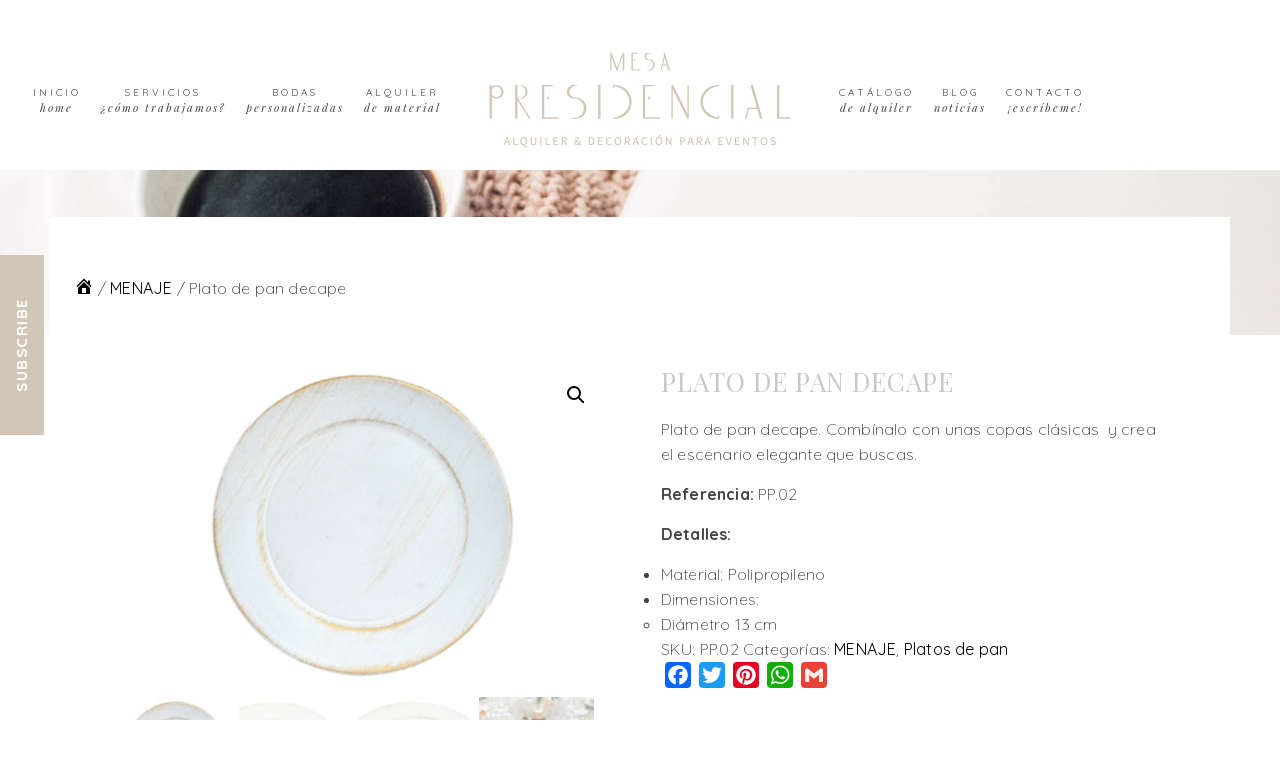

--- FILE ---
content_type: text/html; charset=UTF-8
request_url: https://www.mesapresidencial.com/producto/plato-de-pan-decape/
body_size: 22653
content:
<!DOCTYPE html>
<html lang="es">
<head >
<meta charset="UTF-8" />
<meta name="viewport" content="width=device-width, initial-scale=1" />
<meta name='robots' content='index, follow, max-image-preview:large, max-snippet:-1, max-video-preview:-1' />

	<!-- This site is optimized with the Yoast SEO plugin v26.7 - https://yoast.com/wordpress/plugins/seo/ -->
	<title>Plato de pan decape para eventos - Mesa Presidencial</title>
	<meta name="description" content="¿Buscas alquiler de Plato de pan decape para tu boda? En nuestra web podrás encontrar una gran variedad en alquiler para que tu evento sea ..." />
	<link rel="canonical" href="https://www.mesapresidencial.com/producto/plato-de-pan-decape/" />
	<meta property="og:locale" content="es_ES" />
	<meta property="og:type" content="article" />
	<meta property="og:title" content="Plato de pan decape para eventos - Mesa Presidencial" />
	<meta property="og:description" content="¿Buscas alquiler de Plato de pan decape para tu boda? En nuestra web podrás encontrar una gran variedad en alquiler para que tu evento sea ..." />
	<meta property="og:url" content="https://www.mesapresidencial.com/producto/plato-de-pan-decape/" />
	<meta property="og:site_name" content="Mesa Presidencial" />
	<meta property="article:publisher" content="https://es-es.facebook.com/pages/category/Wedding-Planning-Service/Mesa-Presidencial-2036740596563401/" />
	<meta property="article:modified_time" content="2023-12-14T13:11:08+00:00" />
	<meta property="og:image" content="https://www.mesapresidencial.com/wp-content/uploads/2020/01/Plato-pan-blanco-decape.jpg" />
	<meta property="og:image:width" content="1968" />
	<meta property="og:image:height" content="1312" />
	<meta property="og:image:type" content="image/jpeg" />
	<meta name="twitter:card" content="summary_large_image" />
	<meta name="twitter:label1" content="Tiempo de lectura" />
	<meta name="twitter:data1" content="2 minutos" />
	<script type="application/ld+json" class="yoast-schema-graph">{"@context":"https://schema.org","@graph":[{"@type":"WebPage","@id":"https://www.mesapresidencial.com/producto/plato-de-pan-decape/","url":"https://www.mesapresidencial.com/producto/plato-de-pan-decape/","name":"Plato de pan decape para eventos - Mesa Presidencial","isPartOf":{"@id":"https://www.mesapresidencial.com/#website"},"primaryImageOfPage":{"@id":"https://www.mesapresidencial.com/producto/plato-de-pan-decape/#primaryimage"},"image":{"@id":"https://www.mesapresidencial.com/producto/plato-de-pan-decape/#primaryimage"},"thumbnailUrl":"https://www.mesapresidencial.com/wp-content/uploads/2020/01/Plato-pan-blanco-decape.jpg","datePublished":"2020-01-23T21:37:34+00:00","dateModified":"2023-12-14T13:11:08+00:00","description":"¿Buscas alquiler de Plato de pan decape para tu boda? En nuestra web podrás encontrar una gran variedad en alquiler para que tu evento sea ...","breadcrumb":{"@id":"https://www.mesapresidencial.com/producto/plato-de-pan-decape/#breadcrumb"},"inLanguage":"es","potentialAction":[{"@type":"ReadAction","target":["https://www.mesapresidencial.com/producto/plato-de-pan-decape/"]}]},{"@type":"ImageObject","inLanguage":"es","@id":"https://www.mesapresidencial.com/producto/plato-de-pan-decape/#primaryimage","url":"https://www.mesapresidencial.com/wp-content/uploads/2020/01/Plato-pan-blanco-decape.jpg","contentUrl":"https://www.mesapresidencial.com/wp-content/uploads/2020/01/Plato-pan-blanco-decape.jpg","width":1968,"height":1312},{"@type":"BreadcrumbList","@id":"https://www.mesapresidencial.com/producto/plato-de-pan-decape/#breadcrumb","itemListElement":[{"@type":"ListItem","position":1,"name":"Home","item":"https://www.mesapresidencial.com/"},{"@type":"ListItem","position":2,"name":"Alquiler y venta","item":"https://www.mesapresidencial.com/alquiler-y-venta/"},{"@type":"ListItem","position":3,"name":"MENAJE","item":"https://www.mesapresidencial.com/alquiler/menaje/"},{"@type":"ListItem","position":4,"name":"Platos de pan","item":"https://www.mesapresidencial.com/alquiler/menaje/alquiler-platos-de-pan/"},{"@type":"ListItem","position":5,"name":"Plato de pan decape"}]},{"@type":"WebSite","@id":"https://www.mesapresidencial.com/#website","url":"https://www.mesapresidencial.com/","name":"Mesa Presidencial","description":"Alquiler y decoración para Bodas y Eventos","potentialAction":[{"@type":"SearchAction","target":{"@type":"EntryPoint","urlTemplate":"https://www.mesapresidencial.com/?s={search_term_string}"},"query-input":{"@type":"PropertyValueSpecification","valueRequired":true,"valueName":"search_term_string"}}],"inLanguage":"es"}]}</script>
	<!-- / Yoast SEO plugin. -->


<link rel='dns-prefetch' href='//static.addtoany.com' />
<link rel='dns-prefetch' href='//maxcdn.bootstrapcdn.com' />
<link rel='dns-prefetch' href='//fonts.googleapis.com' />
<link rel="alternate" type="application/rss+xml" title="Mesa Presidencial &raquo; Feed" href="https://www.mesapresidencial.com/feed/" />
<link rel="alternate" type="application/rss+xml" title="Mesa Presidencial &raquo; Feed de los comentarios" href="https://www.mesapresidencial.com/comments/feed/" />
<link rel="alternate" type="application/rss+xml" title="Mesa Presidencial &raquo; Comentario Plato de pan decape del feed" href="https://www.mesapresidencial.com/producto/plato-de-pan-decape/feed/" />
<link rel="alternate" title="oEmbed (JSON)" type="application/json+oembed" href="https://www.mesapresidencial.com/wp-json/oembed/1.0/embed?url=https%3A%2F%2Fwww.mesapresidencial.com%2Fproducto%2Fplato-de-pan-decape%2F" />
<link rel="alternate" title="oEmbed (XML)" type="text/xml+oembed" href="https://www.mesapresidencial.com/wp-json/oembed/1.0/embed?url=https%3A%2F%2Fwww.mesapresidencial.com%2Fproducto%2Fplato-de-pan-decape%2F&#038;format=xml" />
		<!-- This site uses the Google Analytics by MonsterInsights plugin v8.25.0 - Using Analytics tracking - https://www.monsterinsights.com/ -->
							<script src="//www.googletagmanager.com/gtag/js?id=G-YK93N3VMZW"  data-cfasync="false" data-wpfc-render="false" type="text/javascript" async></script>
			<script data-cfasync="false" data-wpfc-render="false" type="text/javascript">
				var mi_version = '8.25.0';
				var mi_track_user = true;
				var mi_no_track_reason = '';
								var MonsterInsightsDefaultLocations = {"page_location":"https:\/\/www.mesapresidencial.com\/producto\/plato-de-pan-decape\/"};
				if ( typeof MonsterInsightsPrivacyGuardFilter === 'function' ) {
					var MonsterInsightsLocations = (typeof MonsterInsightsExcludeQuery === 'object') ? MonsterInsightsPrivacyGuardFilter( MonsterInsightsExcludeQuery ) : MonsterInsightsPrivacyGuardFilter( MonsterInsightsDefaultLocations );
				} else {
					var MonsterInsightsLocations = (typeof MonsterInsightsExcludeQuery === 'object') ? MonsterInsightsExcludeQuery : MonsterInsightsDefaultLocations;
				}

								var disableStrs = [
										'ga-disable-G-YK93N3VMZW',
									];

				/* Function to detect opted out users */
				function __gtagTrackerIsOptedOut() {
					for (var index = 0; index < disableStrs.length; index++) {
						if (document.cookie.indexOf(disableStrs[index] + '=true') > -1) {
							return true;
						}
					}

					return false;
				}

				/* Disable tracking if the opt-out cookie exists. */
				if (__gtagTrackerIsOptedOut()) {
					for (var index = 0; index < disableStrs.length; index++) {
						window[disableStrs[index]] = true;
					}
				}

				/* Opt-out function */
				function __gtagTrackerOptout() {
					for (var index = 0; index < disableStrs.length; index++) {
						document.cookie = disableStrs[index] + '=true; expires=Thu, 31 Dec 2099 23:59:59 UTC; path=/';
						window[disableStrs[index]] = true;
					}
				}

				if ('undefined' === typeof gaOptout) {
					function gaOptout() {
						__gtagTrackerOptout();
					}
				}
								window.dataLayer = window.dataLayer || [];

				window.MonsterInsightsDualTracker = {
					helpers: {},
					trackers: {},
				};
				if (mi_track_user) {
					function __gtagDataLayer() {
						dataLayer.push(arguments);
					}

					function __gtagTracker(type, name, parameters) {
						if (!parameters) {
							parameters = {};
						}

						if (parameters.send_to) {
							__gtagDataLayer.apply(null, arguments);
							return;
						}

						if (type === 'event') {
														parameters.send_to = monsterinsights_frontend.v4_id;
							var hookName = name;
							if (typeof parameters['event_category'] !== 'undefined') {
								hookName = parameters['event_category'] + ':' + name;
							}

							if (typeof MonsterInsightsDualTracker.trackers[hookName] !== 'undefined') {
								MonsterInsightsDualTracker.trackers[hookName](parameters);
							} else {
								__gtagDataLayer('event', name, parameters);
							}
							
						} else {
							__gtagDataLayer.apply(null, arguments);
						}
					}

					__gtagTracker('js', new Date());
					__gtagTracker('set', {
						'developer_id.dZGIzZG': true,
											});
					if ( MonsterInsightsLocations.page_location ) {
						__gtagTracker('set', MonsterInsightsLocations);
					}
										__gtagTracker('config', 'G-YK93N3VMZW', {"forceSSL":"true"} );
															window.gtag = __gtagTracker;										(function () {
						/* https://developers.google.com/analytics/devguides/collection/analyticsjs/ */
						/* ga and __gaTracker compatibility shim. */
						var noopfn = function () {
							return null;
						};
						var newtracker = function () {
							return new Tracker();
						};
						var Tracker = function () {
							return null;
						};
						var p = Tracker.prototype;
						p.get = noopfn;
						p.set = noopfn;
						p.send = function () {
							var args = Array.prototype.slice.call(arguments);
							args.unshift('send');
							__gaTracker.apply(null, args);
						};
						var __gaTracker = function () {
							var len = arguments.length;
							if (len === 0) {
								return;
							}
							var f = arguments[len - 1];
							if (typeof f !== 'object' || f === null || typeof f.hitCallback !== 'function') {
								if ('send' === arguments[0]) {
									var hitConverted, hitObject = false, action;
									if ('event' === arguments[1]) {
										if ('undefined' !== typeof arguments[3]) {
											hitObject = {
												'eventAction': arguments[3],
												'eventCategory': arguments[2],
												'eventLabel': arguments[4],
												'value': arguments[5] ? arguments[5] : 1,
											}
										}
									}
									if ('pageview' === arguments[1]) {
										if ('undefined' !== typeof arguments[2]) {
											hitObject = {
												'eventAction': 'page_view',
												'page_path': arguments[2],
											}
										}
									}
									if (typeof arguments[2] === 'object') {
										hitObject = arguments[2];
									}
									if (typeof arguments[5] === 'object') {
										Object.assign(hitObject, arguments[5]);
									}
									if ('undefined' !== typeof arguments[1].hitType) {
										hitObject = arguments[1];
										if ('pageview' === hitObject.hitType) {
											hitObject.eventAction = 'page_view';
										}
									}
									if (hitObject) {
										action = 'timing' === arguments[1].hitType ? 'timing_complete' : hitObject.eventAction;
										hitConverted = mapArgs(hitObject);
										__gtagTracker('event', action, hitConverted);
									}
								}
								return;
							}

							function mapArgs(args) {
								var arg, hit = {};
								var gaMap = {
									'eventCategory': 'event_category',
									'eventAction': 'event_action',
									'eventLabel': 'event_label',
									'eventValue': 'event_value',
									'nonInteraction': 'non_interaction',
									'timingCategory': 'event_category',
									'timingVar': 'name',
									'timingValue': 'value',
									'timingLabel': 'event_label',
									'page': 'page_path',
									'location': 'page_location',
									'title': 'page_title',
									'referrer' : 'page_referrer',
								};
								for (arg in args) {
																		if (!(!args.hasOwnProperty(arg) || !gaMap.hasOwnProperty(arg))) {
										hit[gaMap[arg]] = args[arg];
									} else {
										hit[arg] = args[arg];
									}
								}
								return hit;
							}

							try {
								f.hitCallback();
							} catch (ex) {
							}
						};
						__gaTracker.create = newtracker;
						__gaTracker.getByName = newtracker;
						__gaTracker.getAll = function () {
							return [];
						};
						__gaTracker.remove = noopfn;
						__gaTracker.loaded = true;
						window['__gaTracker'] = __gaTracker;
					})();
									} else {
										console.log("");
					(function () {
						function __gtagTracker() {
							return null;
						}

						window['__gtagTracker'] = __gtagTracker;
						window['gtag'] = __gtagTracker;
					})();
									}
			</script>
				<!-- / Google Analytics by MonsterInsights -->
		<style id='wp-img-auto-sizes-contain-inline-css' type='text/css'>
img:is([sizes=auto i],[sizes^="auto," i]){contain-intrinsic-size:3000px 1500px}
/*# sourceURL=wp-img-auto-sizes-contain-inline-css */
</style>
<link rel='stylesheet' id='genesis-simple-share-plugin-css-css' href='https://www.mesapresidencial.com/wp-content/plugins/genesis-simple-share/assets/css/share.min.css?ver=0.1.0' type='text/css' media='all' />
<link rel='stylesheet' id='genesis-simple-share-genericons-css-css' href='https://www.mesapresidencial.com/wp-content/plugins/genesis-simple-share/assets/css/genericons.min.css?ver=0.1.0' type='text/css' media='all' />
<link rel='stylesheet' id='julia-theme-css' href='https://www.mesapresidencial.com/wp-content/themes/Julia%20Theme/style.css?ver=1.0.0' type='text/css' media='all' />
<style id='julia-theme-inline-css' type='text/css'>
.title-area, .nav-primary, .nav-secondary, .genesis-nav-menu .sub-menu, .front-page-6 .woocommerce ul.cart_list li img, .front-page-4 .woocommerce ul.product_list_widget li img, .navigation-container.fixed, .sidebar .widget, .sidebar h3.widget-title, .entry-footer .entry-meta, .julia .easyrecipe, .related-list img, .entry-footer .entry-meta .entry-tags, .front-page-6 .woocommerce ul.product_list_widget li img, .front-page-4 .featured-content img, .front-page-6 .featured-content img, .gallery img, li.comment, .pricing-table .one-third:nth-child(3n+2), .pricing-table .one-third:nth-child(3n+1), .pricing-table .one-third:nth-child(3n), .front-page-3 .enews input, .front-page-5 .enews input, .entry-time, .entry-author, #top-link, .pricing-table h4, .content .share-after, .entry-categories, .entry-tags, .woocommerce #content div.product .woocommerce-tabs ul.tabs li, .woocommerce div.product .woocommerce-tabs ul.tabs li, .woocommerce-page #content div.product .woocommerce-tabs ul.tabs li, .woocommerce-page div.product .woocommerce-tabs ul.tabs li, .sidebar-primary, .footer-widgets-3, .woocommerce #content div.product .woocommerce-tabs .panel, .woocommerce div.product .woocommerce-tabs .panel, .woocommerce-page #content div.product .woocommerce-tabs .panel, .woocommerce-page div.product .woocommerce-tabs .panel, .authorStuff, .dateStuff, .categoryStuff, #top-link i, .front-page-2 div.one-half.pricing, .front-page-2 div.one-third.pricing, .front-page-2 div.two-third.pricing, .front-page-2 div.three-fourth.pricing, .front-page-2 div.one-fourth.pricing, .front-page-image-3 div.one-half.pricing, .front-page-image-3 div.one-third.pricing, .front-page-image-3 div.two-third.pricing,.front-page-image-3 div.three-fourth.pricing, .front-page-image-3 div.one-fourth.pricing, .front-page-4 div.one-half.pricing, .front-page-4 div.one-third.pricing, .front-page-4 div.two-third.pricing, .front-page-4 div.three-fourth.pricing, .front-page-4 div.one-fourth.pricing, .front-page-image-5 div.one-half.pricing, .front-page-image-5 div.one-third.pricing, .front-page-image-5 div.two-third.pricing, .front-page-image-5 div.three-fourth.pricing, .front-page-image-5 div.one-fourth.pricing, .front-page-6 div.one-half.pricing, .front-page-6 div.one-third.pricing, .front-page-6 div.two-third.pricing, .front-page-6 div.three-fourth.pricing, .front-page-6 div.one-fourth.pricing, .front-page-image-7 div.one-half.pricing, .front-page-image-7 div.one-third.pricing, .front-page-image-7 div.two-third.pricing, .front-page-image-7 div.three-fourth.pricing, .front-page-image-7 div.one-fourth.pricing, .front-page-8 div.one-half.pricing, .front-page-8 div.one-third.pricing, .front-page-8 div.two-third.pricing, .front-page-8 div.three-fourth.pricing, .front-page-8 div.one-fourth.pricing, .page div.one-half.pricing, .page div.one-third.pricing, .page div.two-third.pricing, .page div.three-fourth.pricing, .page div.one-fourth.pricing, .single_post_prev, .single_nav_arrow i{border-color:#eeeeee;}.front-page-2 .widget_text .special-services-box, .front-page-4 .widget_text .special-services-box, .front-page-6 .widget_text .special-services-box, .front-page-8 .widget_text .special-services-box, .footer-widgets-1 .enews-widget, .front-page-2 .pricing .box-wrapper h3, .front-page-2 .pricing .box-wrapper h2, .front-page-2 .pricing .box-wrapper .price_terms, .front-page-image-3 .pricing .box-wrapper h3, .front-page-image-3 .pricing .box-wrapper h2, .front-page-image-3 .pricing .box-wrapper .price_terms, .front-page-4 .pricing .box-wrapper h3, .front-page-4 .pricing .box-wrapper h2, .front-page-4 .pricing .box-wrapper .price_terms, .front-page-image-5 .pricing .box-wrapper h3, .front-page-image-5 .pricing .box-wrapper h2, .front-page-image-5 .pricing .box-wrapper .price_terms, .front-page-6 .pricing .box-wrapper h3, .front-page-6 .pricing .box-wrapper h2, .front-page-6 .pricing .box-wrapper .price_terms, .front-page-image-7 .pricing .box-wrapper h3, .front-page-image-7 .pricing .box-wrapper h2, .front-page-image-7 .pricing .box-wrapper .price_terms, .front-page-8 .pricing .box-wrapper h3, .front-page-8 .pricing .box-wrapper h2, .front-page-8 .pricing .box-wrapper .price_terms, ::selection, .page .pricing .box-wrapper h3, .page .pricing .box-wrapper h2, .page .pricing .box-wrapper .price_terms, .page .pricing .box-wrapper h3{background-color:#ffffff;}.woocommerce span.onsale, .woocommerce-page span.onsale, .sidebar ul li, .archive-pagination li, .categories-top, .woocommerce-page div.product .woocommerce-tabs ul.tabs li.active,.pricing-table .one-third:nth-child(3n+2), .woocommerce .woocommerce-error, .woocommerce .woocommerce-info, .woocommerce .woocommerce-message, .woocommerce-page .woocommerce-error, .woocommerce-page .woocommerce-info, .woocommerce-page .woocommerce-message, .woocommerce #payment, .woocommerce-page #payment, .metaItem, .categories-top h4, .pricing-table ul li, .comment-reply a, .metaItem span, .categories-top h4.widget-title, .archive-pagination a:hover, .archive-pagination li.active a, .share-small:before, .flex-footer h4.widget-title, .front-page-2 .box-wrapper h4, .front-page-2 .box-wrapper h3, .front-page-image-3 .box-wrapper h4, .front-page-image-3 .box-wrapper h3, .front-page-4 .box-wrapper h4, .front-page-4 .box-wrapper h3, .front-page-image-5 .box-wrapper h4, .front-page-image-5 .box-wrapper h3, .front-page-6 .box-wrapper h4, .front-page-6 .box-wrapper h3, .front-page-image-7 .box-wrapper h4, .front-page-image-7 .box-wrapper h3, .front-page-8 .box-wrapper h4, .front-page-8 .box-wrapper h3, .front-page-2 .box-wrapper p, .front-page-image-3 .box-wrapper p, .front-page-4 .box-wrapper p, .front-page-image-5 .box-wrapper p, .front-page-6 .box-wrapper p, .front-page-image-7 .box-wrapper p, .front-page-8 .box-wrapper p, .footer-widgets-1 .widget-title, .footer-widgets-1 .enews-widget p, .front-page-2 .widget_text .special-services-box, .front-page-4 .widget_text .special-services-box, .front-page-6 .widget_text .special-services-box, .front-page-8 .widget_text .special-services-box, .footer-widgets-1 .enews-widget, .front-page-2 .pricing .box-wrapper h3, .front-page-2 .pricing .box-wrapper h2, .front-page-2 .pricing .box-wrapper .price_terms, .front-page-image-3 .pricing .box-wrapper h3, .front-page-image-3 .pricing .box-wrapper h2, .front-page-image-3 .pricing .box-wrapper .price_terms, .front-page-4 .pricing .box-wrapper h3, .front-page-4 .pricing .box-wrapper h2, .front-page-4 .pricing .box-wrapper .price_terms, .front-page-image-5 .pricing .box-wrapper h3, .front-page-image-5 .pricing .box-wrapper h2, .front-page-image-5 .pricing .box-wrapper .price_terms, .front-page-6 .pricing .box-wrapper h3, .front-page-6 .pricing .box-wrapper h2, .front-page-6 .pricing .box-wrapper .price_terms, .front-page-image-7 .pricing .box-wrapper h3, .front-page-image-7 .pricing .box-wrapper h2, .front-page-image-7 .pricing .box-wrapper .price_terms, .front-page-8 .pricing .box-wrapper h3, .front-page-8 .pricing .box-wrapper h2, .front-page-8 .pricing .box-wrapper .price_terms, .page .pricing .box-wrapper h3, .page .pricing .box-wrapper h2, .page .pricing .box-wrapper .price_terms, .page .pricing .box-wrapper h3{color:#444444;}.site-footer{background-color:#444444;}.site-title a, .site-title a:hover{color:#444444;}h1, h2, h3, h4, h5, h6, h4.widget-title, .sidebar h3.widget-title, h1.entry-title, h2.entry-title, .front-page-2 h4.widget-title, .front-page-4 h4.widget-title, .front-page-6 h4.widget-title, .front-page-8 h4.widget-title{color:#000000;}a{color:#000000;}a:hover, .genesis-nav-menu a:hover, .site-footer .genesis-nav-menu a:hover{color:#bf907e;}.enews-widget input[type="submit"], .front-page-image-image-1 .enews-widget input[type="submit"], .front-page-image-3 .enews-widget input[type="submit"], .front-page-image-5 .enews-widget input[type="submit"], .front-page-image-7 .enews-widget input[type="submit"], .footer-widgets-1 .enews-widget input[type="submit"], .button, .button-secondary, button, input[type="button"], input[type="reset"], input[type="submit"], .sidebar .enews-widget input[type="submit"], .woocommerce #content input.button, .woocommerce #respond input#submit, .woocommerce a.button, .woocommerce button.button, .woocommerce input.button, .woocommerce-page #content input.button, .woocommerce-page #respond input#submit, .woocommerce-page a.button, .woocommerce-page button.button, .woocommerce-page input.button, .fancybutton, .woocommerce .widget_price_filter .ui-slider .ui-slider-handle, .woocommerce-page .widget_price_filter .ui-slider .ui-slider-handle, .pricing-table a.button, .after-entry .enews-widget input, a.more-link, .more-from-category a, #options li a.selected, #side-section input[type="submit"], .front-page-2 .pricing.bestprice.pricing .box-wrapper h3, .front-page-2 .pricing.bestprice.pricing .box-wrapper h2, .front-page-2 .pricing.bestprice.pricing .box-wrapper .price_terms, .front-page-image-3 .pricing.bestprice.pricing .box-wrapper h3, .front-page-image-3 .pricing.bestprice.pricing .box-wrapper h2, .front-page-image-3 .pricing.bestprice.pricing .box-wrapper .price_terms, .front-page-4 .pricing.bestprice.pricing .box-wrapper h3, .front-page-4 .pricing.bestprice.pricing .box-wrapper h2, .front-page-4 .pricing.bestprice.pricing .box-wrapper .price_terms, .front-page-image-5 .pricing.bestprice.pricing .box-wrapper h3, .front-page-image-5 .pricing.bestprice.pricing .box-wrapper h2, .front-page-image-5 .pricing.bestprice.pricing .box-wrapper .price_terms, .front-page-6 .pricing.bestprice.pricing .box-wrapper h3, .front-page-6 .pricing.bestprice.pricing .box-wrapper h2, .front-page-6 .pricing.bestprice.pricing .box-wrapper .price_terms, .front-page-image-7 .pricing.bestprice.pricing .box-wrapper h3, .front-page-image-7 .pricing.bestprice.pricing .box-wrapper h2, .front-page-image-7 .pricing.bestprice.pricing .box-wrapper .price_terms, .front-page-8 .pricing.bestprice.pricing .box-wrapper h3, .front-page-8 .pricing.bestprice.pricing .box-wrapper h2, .front-page-8 .pricing.bestprice.pricing .box-wrapper .price_terms, #options li:first-child a, .enews-widget input[type="submit"], .sidebar .enews-widget input[type="submit"]{background-color:#d2c6b6;}.enews-widget input[type="submit"], .front-page-image-1 .enews-widget input[type="submit"], .front-page-image-3 .enews-widget input[type="submit"], .front-page-image-5 .enews-widget input[type="submit"], .front-page-image-7 .enews-widget input[type="submit"], .footer-widgets-1 .enews-widget input[type="submit"], .button, .button-secondary, button, input[type="button"], input[type="reset"], input[type="submit"], .sidebar .enews-widget input[type="submit"], .woocommerce #content input.button, .woocommerce #respond input#submit, .woocommerce a.button, .woocommerce button.button, .woocommerce input.button, .woocommerce-page #content input.button, .woocommerce-page #respond input#submit, .woocommerce-page a.button, .woocommerce-page button.button, .woocommerce-page input.button, .fancybutton, .woocommerce .widget_price_filter .price_slider_amount .button, .woocommerce-page .widget_price_filter .price_slider_amount .button, .pricing-table a.button, .after-entry .enews-widget input, a.more-link, .more-from-category a, #options li a.selected, #side-section input[type="submit"], .front-page-2 .pricing.bestprice.pricing .box-wrapper h3, .front-page-2 .pricing.bestprice.pricing .box-wrapper h2, .front-page-2 .pricing.bestprice.pricing .box-wrapper .price_terms, .front-page-image-3 .pricing.bestprice.pricing .box-wrapper h3, .front-page-image-3 .pricing.bestprice.pricing .box-wrapper h2, .front-page-image-3 .pricing.bestprice.pricing .box-wrapper .price_terms, .front-page-4 .pricing.bestprice.pricing .box-wrapper h3, .front-page-4 .pricing.bestprice.pricing .box-wrapper h2, .front-page-4 .pricing.bestprice.pricing .box-wrapper .price_terms, .front-page-image-5 .pricing.bestprice.pricing .box-wrapper h3, .front-page-image-5 .pricing.bestprice.pricing .box-wrapper h2, .front-page-image-5 .pricing.bestprice.pricing .box-wrapper .price_terms, .front-page-6 .pricing.bestprice.pricing .box-wrapper h3, .front-page-6 .pricing.bestprice.pricing .box-wrapper h2, .front-page-6 .pricing.bestprice.pricing .box-wrapper .price_terms, .front-page-image-7 .pricing.bestprice.pricing .box-wrapper h3, .front-page-image-7 .pricing.bestprice.pricing .box-wrapper h2, .front-page-image-7 .pricing.bestprice.pricing .box-wrapper .price_terms, .front-page-8 .pricing.bestprice.pricing .box-wrapper h3, .front-page-8 .pricing.bestprice.pricing .box-wrapper h2, .front-page-8 .pricing.bestprice.pricing .box-wrapper .price_terms, #options li:first-child a{color:#ffffff;}.enews-widget input[type="submit"], .front-page-image-1 .enews-widget input[type="submit"], .front-page-image-3 .enews-widget input[type="submit"], .front-page-image-5 .enews-widget input[type="submit"], .front-page-image-7 .enews-widget input[type="submit"], .footer-widgets-1 .enews-widget input[type="submit"], .front-page-image-7 .enews-widget input[type="submit"], .footer-widgets-1 .enews-widget input[type="submit"], .button, .button-secondary, button, input[type="button"], input[type="reset"], input[type="submit"], .sidebar .enews-widget input[type="submit"], .woocommerce #content input.button, .woocommerce #respond input#submit, .woocommerce a.button, .woocommerce button.button, .woocommerce input.button, .woocommerce-page #content input.button, .woocommerce-page #respond input#submit, .woocommerce-page a.button, .woocommerce-page button.button, .woocommerce-page input.button, .fancybutton, .woocommerce .widget_price_filter .ui-slider .ui-slider-handle, .woocommerce-page .widget_price_filter .ui-slider .ui-slider-handle, .pricing-table a.button:hover,  a.more-link, .more-from-category a, #options li a, #side-section input[type="submit"], #options li:first-child a{outline-color:#ffffff;}.front-page-1 .enews-widget input[type="submit"]:hover, .front-page-image-3 .enews-widget input[type="submit"]:hover, .front-page-image-5 .enews-widget input[type="submit"]:hover, .front-page-image-7 .enews-widget input[type="submit"], .front-page-image-7 .enews-widget input[type="submit"]:hover, .footer-widgets-1 .enews-widget input[type="submit"]:hover, .button:hover, button:hover, input:hover[type="button"], .sidebar .enews-widget input:hover[type="submit"], .enews-widget input:hover[type="submit"], input:hover[type="reset"], input:hover[type="submit"], .fancybutton:hover, .woocommerce #content input.button:hover, .woocommerce #respond input#submit:hover, .woocommerce a.button:hover, .woocommerce button.button:hover, .woocommerce input.button:hover, .woocommerce-page #content input.button:hover, .woocommerce-page #respond input#submit:hover,  .woocommerce-page a.button:hover, .woocommerce-page button.button:hover, .woocommerce-page input.button:hover, .pricing-table a.button:hover, .pricing-table h4, .woocommerce .widget_price_filter .price_slider_wrapper .ui-widget-content, .woocommerce-page .widget_price_filter .price_slider_wrapper .ui-widget-content, a.more-link:hover, .more-from-category a:hover, .wpcf7 input.wpcf7-form-control.wpcf7-submit:hover, #side-section, a.sticky-switch, #options li a, #side-section input:hover[type="submit"]{background-color:#d2c6b6;}.front-page-1 .enews-widget input[type="submit"]:hover, .sidebar .enews-widget input:hover[type="submit"], .front-page-image-3 .enews-widget input[type="submit"]:hover, .front-page-image-5 .enews-widget input[type="submit"]:hover, .front-page-image-7 .enews-widget input[type="submit"]:hover, .footer-widgets-1 .enews-widget input[type="submit"]:hover, .button:hover, button:hover, input:hover[type="button"], .sidebar .enews-widget input:hover[type="submit"], .enews-widget input:hover[type="submit"], input:hover[type="reset"], input:hover[type="submit"], .fancybutton:hover, .woocommerce #content input.button:hover, .woocommerce #respond input#submit:hover, .woocommerce a.button:hover, .woocommerce button.button:hover, .woocommerce input.button:hover, .woocommerce-page #content input.button:hover, .woocommerce-page #respond input#submit:hover,  .woocommerce-page a.button:hover, .woocommerce-page button.button:hover, .woocommerce-page input.button:hover, .pricing-table a.button:hover, .pricing-table h4, a.more-link:hover, .more-from-category a:hover, .wpcf7 input.wpcf7-form-control.wpcf7-submit:hover, #side-section, a.sticky-switch, #options li a, #side-section .enews p, #side-section .widget-title, #side-section input:hover[type="submit"]{color:#ffffff;}.front-page-1 .enews-widget input[type="submit"]:hover, .front-page-image-3 .enews-widget input[type="submit"]:hover, .front-page-image-5 .enews-widget input[type="submit"]:hover, .button:hover, button:hover, input:hover[type="button"], .sidebar .enews-widget input:hover[type="submit"], .enews-widget input:hover[type="submit"], input:hover[type="reset"], input:hover[type="submit"], .fancybutton:hover, .woocommerce #content input.button:hover, .woocommerce #respond input#submit:hover, .woocommerce a.button:hover, .woocommerce button.button:hover, .woocommerce input.button:hover, .woocommerce-page #content input.button:hover, .woocommerce-page #respond input#submit:hover, .woocommerce-page a.button:hover, .woocommerce-page button.button:hover, .woocommerce-page input.button:hover, .pricing-table a.button, a.more-link:hover, .more-from-category a:hover, .wpcf7 input.wpcf7-form-control.wpcf7-submit:hover, #side-section input:hover[type="submit"]{outline-color:#444444;}.entry-categories:before, .entry-comments-link::before, .entry-tags:before, a.more-link:before, .more-from-category a:before, .previous:before, .next:after, .woocommerce div.product form.cart .button::before, .adjacent-entry-pagination .pagination-next a::after, .adjacent-entry-pagination .pagination-previous a::before, .content .share-filled .facebook .count, .content .share-filled .facebook .count:hover, .content .share-filled .googlePlus .count, .content .share-filled .googlePlus .count:hover, .content .share-filled .linkedin .count, .content .share-filled .linkedin .count:hover, .content .share-filled .pinterest .count, .content .share-filled .pinterest .count:hover, .content .share-filled .stumbleupon .count, .content .share-filled .stumbleupon .count:hover, .content .share-filled .twitter .count, .content .share-filled .twitter .count:hover, .sharrre .share, .sharrre:hover .share{color:#d2c6b6;}.site-title, .box .title{font-family:"Playfair Display","Helvetica Neue",sans-serif;}h1, h1.entry-title, .entry-title{font-family:"Playfair Display","Helvetica Neue",sans-serif;font-weight:200;}h2,  h2.entry-title, .home-bottom h2.entry-title, .categories-bottom .featuredpost h2, .home .one-third h2.entry-title, .home .one-fourth h2.entry-title, .home .one-sixth h2.entry-title, .categories-bottom .featuredpost h2, .boxes .h2tagline, .woocommerce #reviews #comments h2, .woocommerce-page #reviews #comments h2{font-family:"Quicksand","Helvetica Neue",sans-serif;font-weight:400;font-size:18px;}h3, .widgettitle ,.sidebar h3.widget-title, .comment-respond h3, .entry-comments h3, .woocommerce ul.products li.product h3, .woocommerce-page ul.products li.product h3, .woocommerce #reviews h3, .woocommerce-page #reviews h3, .after-entry .enews-widget .widget-title, .author-box h1, .footer-widgets-1 .widget-title, .footer-widgets-2 .widget-title, .footer-widgets-3 .widget-title, .footer-widgets-4 .widget-title, .above-blog .enews-widget .widget-title, .footer-widgets-2 .user-profile .widgettitle, .footer-widgets-3 .user-profile .widgettitle, .footer-widgets-4 .user-profile .widgettitle{font-family:"Quicksand","Helvetica Neue",sans-serif;font-size:14px;}h4, .categories-top h4, h4.widget-title, .before-footer h4.widgettitle, .categories-bottom .widgettitle{font-family:"Quicksand","Helvetica Neue",sans-serif;font-weight:700;font-size:16px;}.genesis-nav-menu a, .genesis-nav-menu .menu-item{font-family:"Quicksand","Helvetica Neue",sans-serif;font-weight:400;}body, .sidebar .featuredpost article, p, .boxes .pdescription, .related-list li a{font-family:"Quicksand","Helvetica Neue",sans-serif;font-size:16px;}input, select, textarea, .wp-caption-text, .site-description, .entry-meta, .post-info, .post-meta, .entry-header .entry-meta, .entry-footer .entry-meta, a.more-link, .more-from-category a, .comment-reply a, .menu-description{font-family:"Playfair Display","Helvetica Neue",sans-serif;}
/*# sourceURL=julia-theme-inline-css */
</style>
<style id='wp-emoji-styles-inline-css' type='text/css'>

	img.wp-smiley, img.emoji {
		display: inline !important;
		border: none !important;
		box-shadow: none !important;
		height: 1em !important;
		width: 1em !important;
		margin: 0 0.07em !important;
		vertical-align: -0.1em !important;
		background: none !important;
		padding: 0 !important;
	}
/*# sourceURL=wp-emoji-styles-inline-css */
</style>
<link rel='stylesheet' id='wp-block-library-css' href='https://www.mesapresidencial.com/wp-includes/css/dist/block-library/style.min.css?ver=6.9' type='text/css' media='all' />
<link rel='stylesheet' id='wc-blocks-style-css' href='https://www.mesapresidencial.com/wp-content/plugins/woocommerce/assets/client/blocks/wc-blocks.css?ver=wc-10.4.3' type='text/css' media='all' />
<style id='global-styles-inline-css' type='text/css'>
:root{--wp--preset--aspect-ratio--square: 1;--wp--preset--aspect-ratio--4-3: 4/3;--wp--preset--aspect-ratio--3-4: 3/4;--wp--preset--aspect-ratio--3-2: 3/2;--wp--preset--aspect-ratio--2-3: 2/3;--wp--preset--aspect-ratio--16-9: 16/9;--wp--preset--aspect-ratio--9-16: 9/16;--wp--preset--color--black: #000000;--wp--preset--color--cyan-bluish-gray: #abb8c3;--wp--preset--color--white: #ffffff;--wp--preset--color--pale-pink: #f78da7;--wp--preset--color--vivid-red: #cf2e2e;--wp--preset--color--luminous-vivid-orange: #ff6900;--wp--preset--color--luminous-vivid-amber: #fcb900;--wp--preset--color--light-green-cyan: #7bdcb5;--wp--preset--color--vivid-green-cyan: #00d084;--wp--preset--color--pale-cyan-blue: #8ed1fc;--wp--preset--color--vivid-cyan-blue: #0693e3;--wp--preset--color--vivid-purple: #9b51e0;--wp--preset--gradient--vivid-cyan-blue-to-vivid-purple: linear-gradient(135deg,rgb(6,147,227) 0%,rgb(155,81,224) 100%);--wp--preset--gradient--light-green-cyan-to-vivid-green-cyan: linear-gradient(135deg,rgb(122,220,180) 0%,rgb(0,208,130) 100%);--wp--preset--gradient--luminous-vivid-amber-to-luminous-vivid-orange: linear-gradient(135deg,rgb(252,185,0) 0%,rgb(255,105,0) 100%);--wp--preset--gradient--luminous-vivid-orange-to-vivid-red: linear-gradient(135deg,rgb(255,105,0) 0%,rgb(207,46,46) 100%);--wp--preset--gradient--very-light-gray-to-cyan-bluish-gray: linear-gradient(135deg,rgb(238,238,238) 0%,rgb(169,184,195) 100%);--wp--preset--gradient--cool-to-warm-spectrum: linear-gradient(135deg,rgb(74,234,220) 0%,rgb(151,120,209) 20%,rgb(207,42,186) 40%,rgb(238,44,130) 60%,rgb(251,105,98) 80%,rgb(254,248,76) 100%);--wp--preset--gradient--blush-light-purple: linear-gradient(135deg,rgb(255,206,236) 0%,rgb(152,150,240) 100%);--wp--preset--gradient--blush-bordeaux: linear-gradient(135deg,rgb(254,205,165) 0%,rgb(254,45,45) 50%,rgb(107,0,62) 100%);--wp--preset--gradient--luminous-dusk: linear-gradient(135deg,rgb(255,203,112) 0%,rgb(199,81,192) 50%,rgb(65,88,208) 100%);--wp--preset--gradient--pale-ocean: linear-gradient(135deg,rgb(255,245,203) 0%,rgb(182,227,212) 50%,rgb(51,167,181) 100%);--wp--preset--gradient--electric-grass: linear-gradient(135deg,rgb(202,248,128) 0%,rgb(113,206,126) 100%);--wp--preset--gradient--midnight: linear-gradient(135deg,rgb(2,3,129) 0%,rgb(40,116,252) 100%);--wp--preset--font-size--small: 13px;--wp--preset--font-size--medium: 20px;--wp--preset--font-size--large: 36px;--wp--preset--font-size--x-large: 42px;--wp--preset--spacing--20: 0.44rem;--wp--preset--spacing--30: 0.67rem;--wp--preset--spacing--40: 1rem;--wp--preset--spacing--50: 1.5rem;--wp--preset--spacing--60: 2.25rem;--wp--preset--spacing--70: 3.38rem;--wp--preset--spacing--80: 5.06rem;--wp--preset--shadow--natural: 6px 6px 9px rgba(0, 0, 0, 0.2);--wp--preset--shadow--deep: 12px 12px 50px rgba(0, 0, 0, 0.4);--wp--preset--shadow--sharp: 6px 6px 0px rgba(0, 0, 0, 0.2);--wp--preset--shadow--outlined: 6px 6px 0px -3px rgb(255, 255, 255), 6px 6px rgb(0, 0, 0);--wp--preset--shadow--crisp: 6px 6px 0px rgb(0, 0, 0);}:where(.is-layout-flex){gap: 0.5em;}:where(.is-layout-grid){gap: 0.5em;}body .is-layout-flex{display: flex;}.is-layout-flex{flex-wrap: wrap;align-items: center;}.is-layout-flex > :is(*, div){margin: 0;}body .is-layout-grid{display: grid;}.is-layout-grid > :is(*, div){margin: 0;}:where(.wp-block-columns.is-layout-flex){gap: 2em;}:where(.wp-block-columns.is-layout-grid){gap: 2em;}:where(.wp-block-post-template.is-layout-flex){gap: 1.25em;}:where(.wp-block-post-template.is-layout-grid){gap: 1.25em;}.has-black-color{color: var(--wp--preset--color--black) !important;}.has-cyan-bluish-gray-color{color: var(--wp--preset--color--cyan-bluish-gray) !important;}.has-white-color{color: var(--wp--preset--color--white) !important;}.has-pale-pink-color{color: var(--wp--preset--color--pale-pink) !important;}.has-vivid-red-color{color: var(--wp--preset--color--vivid-red) !important;}.has-luminous-vivid-orange-color{color: var(--wp--preset--color--luminous-vivid-orange) !important;}.has-luminous-vivid-amber-color{color: var(--wp--preset--color--luminous-vivid-amber) !important;}.has-light-green-cyan-color{color: var(--wp--preset--color--light-green-cyan) !important;}.has-vivid-green-cyan-color{color: var(--wp--preset--color--vivid-green-cyan) !important;}.has-pale-cyan-blue-color{color: var(--wp--preset--color--pale-cyan-blue) !important;}.has-vivid-cyan-blue-color{color: var(--wp--preset--color--vivid-cyan-blue) !important;}.has-vivid-purple-color{color: var(--wp--preset--color--vivid-purple) !important;}.has-black-background-color{background-color: var(--wp--preset--color--black) !important;}.has-cyan-bluish-gray-background-color{background-color: var(--wp--preset--color--cyan-bluish-gray) !important;}.has-white-background-color{background-color: var(--wp--preset--color--white) !important;}.has-pale-pink-background-color{background-color: var(--wp--preset--color--pale-pink) !important;}.has-vivid-red-background-color{background-color: var(--wp--preset--color--vivid-red) !important;}.has-luminous-vivid-orange-background-color{background-color: var(--wp--preset--color--luminous-vivid-orange) !important;}.has-luminous-vivid-amber-background-color{background-color: var(--wp--preset--color--luminous-vivid-amber) !important;}.has-light-green-cyan-background-color{background-color: var(--wp--preset--color--light-green-cyan) !important;}.has-vivid-green-cyan-background-color{background-color: var(--wp--preset--color--vivid-green-cyan) !important;}.has-pale-cyan-blue-background-color{background-color: var(--wp--preset--color--pale-cyan-blue) !important;}.has-vivid-cyan-blue-background-color{background-color: var(--wp--preset--color--vivid-cyan-blue) !important;}.has-vivid-purple-background-color{background-color: var(--wp--preset--color--vivid-purple) !important;}.has-black-border-color{border-color: var(--wp--preset--color--black) !important;}.has-cyan-bluish-gray-border-color{border-color: var(--wp--preset--color--cyan-bluish-gray) !important;}.has-white-border-color{border-color: var(--wp--preset--color--white) !important;}.has-pale-pink-border-color{border-color: var(--wp--preset--color--pale-pink) !important;}.has-vivid-red-border-color{border-color: var(--wp--preset--color--vivid-red) !important;}.has-luminous-vivid-orange-border-color{border-color: var(--wp--preset--color--luminous-vivid-orange) !important;}.has-luminous-vivid-amber-border-color{border-color: var(--wp--preset--color--luminous-vivid-amber) !important;}.has-light-green-cyan-border-color{border-color: var(--wp--preset--color--light-green-cyan) !important;}.has-vivid-green-cyan-border-color{border-color: var(--wp--preset--color--vivid-green-cyan) !important;}.has-pale-cyan-blue-border-color{border-color: var(--wp--preset--color--pale-cyan-blue) !important;}.has-vivid-cyan-blue-border-color{border-color: var(--wp--preset--color--vivid-cyan-blue) !important;}.has-vivid-purple-border-color{border-color: var(--wp--preset--color--vivid-purple) !important;}.has-vivid-cyan-blue-to-vivid-purple-gradient-background{background: var(--wp--preset--gradient--vivid-cyan-blue-to-vivid-purple) !important;}.has-light-green-cyan-to-vivid-green-cyan-gradient-background{background: var(--wp--preset--gradient--light-green-cyan-to-vivid-green-cyan) !important;}.has-luminous-vivid-amber-to-luminous-vivid-orange-gradient-background{background: var(--wp--preset--gradient--luminous-vivid-amber-to-luminous-vivid-orange) !important;}.has-luminous-vivid-orange-to-vivid-red-gradient-background{background: var(--wp--preset--gradient--luminous-vivid-orange-to-vivid-red) !important;}.has-very-light-gray-to-cyan-bluish-gray-gradient-background{background: var(--wp--preset--gradient--very-light-gray-to-cyan-bluish-gray) !important;}.has-cool-to-warm-spectrum-gradient-background{background: var(--wp--preset--gradient--cool-to-warm-spectrum) !important;}.has-blush-light-purple-gradient-background{background: var(--wp--preset--gradient--blush-light-purple) !important;}.has-blush-bordeaux-gradient-background{background: var(--wp--preset--gradient--blush-bordeaux) !important;}.has-luminous-dusk-gradient-background{background: var(--wp--preset--gradient--luminous-dusk) !important;}.has-pale-ocean-gradient-background{background: var(--wp--preset--gradient--pale-ocean) !important;}.has-electric-grass-gradient-background{background: var(--wp--preset--gradient--electric-grass) !important;}.has-midnight-gradient-background{background: var(--wp--preset--gradient--midnight) !important;}.has-small-font-size{font-size: var(--wp--preset--font-size--small) !important;}.has-medium-font-size{font-size: var(--wp--preset--font-size--medium) !important;}.has-large-font-size{font-size: var(--wp--preset--font-size--large) !important;}.has-x-large-font-size{font-size: var(--wp--preset--font-size--x-large) !important;}
:where(.wp-block-visual-portfolio-loop.is-layout-flex){gap: 1.25em;}:where(.wp-block-visual-portfolio-loop.is-layout-grid){gap: 1.25em;}
/*# sourceURL=global-styles-inline-css */
</style>

<style id='classic-theme-styles-inline-css' type='text/css'>
/*! This file is auto-generated */
.wp-block-button__link{color:#fff;background-color:#32373c;border-radius:9999px;box-shadow:none;text-decoration:none;padding:calc(.667em + 2px) calc(1.333em + 2px);font-size:1.125em}.wp-block-file__button{background:#32373c;color:#fff;text-decoration:none}
/*# sourceURL=/wp-includes/css/classic-themes.min.css */
</style>
<link rel='stylesheet' id='contact-form-7-css' href='https://www.mesapresidencial.com/wp-content/plugins/contact-form-7/includes/css/styles.css?ver=6.1.4' type='text/css' media='all' />
<link rel='stylesheet' id='woo-related-products-css' href='https://www.mesapresidencial.com/wp-content/plugins/woo-related-products-refresh-on-reload/public/css/woo-related-products-public.css?ver=1.0.0' type='text/css' media='all' />
<link rel='stylesheet' id='photoswipe-css' href='https://www.mesapresidencial.com/wp-content/plugins/woocommerce/assets/css/photoswipe/photoswipe.min.css?ver=10.4.3' type='text/css' media='all' />
<link rel='stylesheet' id='photoswipe-default-skin-css' href='https://www.mesapresidencial.com/wp-content/plugins/woocommerce/assets/css/photoswipe/default-skin/default-skin.min.css?ver=10.4.3' type='text/css' media='all' />
<link rel='stylesheet' id='woocommerce-layout-css' href='https://www.mesapresidencial.com/wp-content/plugins/woocommerce/assets/css/woocommerce-layout.css?ver=10.4.3' type='text/css' media='all' />
<link rel='stylesheet' id='woocommerce-smallscreen-css' href='https://www.mesapresidencial.com/wp-content/plugins/woocommerce/assets/css/woocommerce-smallscreen.css?ver=10.4.3' type='text/css' media='only screen and (max-width: 768px)' />
<style id='woocommerce-inline-inline-css' type='text/css'>
.woocommerce form .form-row .required { visibility: visible; }
/*# sourceURL=woocommerce-inline-inline-css */
</style>
<link rel='stylesheet' id='ywctm-frontend-css' href='https://www.mesapresidencial.com/wp-content/plugins/yith-woocommerce-catalog-mode/assets/css/frontend.min.css?ver=2.51.0' type='text/css' media='all' />
<style id='ywctm-frontend-inline-css' type='text/css'>
form.cart button.single_add_to_cart_button, .ppc-button-wrapper, .wc-ppcp-paylater-msg__container, form.cart .quantity{display: none !important}
/*# sourceURL=ywctm-frontend-inline-css */
</style>
<link rel='stylesheet' id='font-awesome-css' href='//maxcdn.bootstrapcdn.com/font-awesome/latest/css/font-awesome.min.css?ver=6.9' type='text/css' media='all' />
<style id='font-awesome-inline-css' type='text/css'>
[data-font="FontAwesome"]:before {font-family: 'FontAwesome' !important;content: attr(data-icon) !important;speak: none !important;font-weight: normal !important;font-variant: normal !important;text-transform: none !important;line-height: 1 !important;font-style: normal !important;-webkit-font-smoothing: antialiased !important;-moz-osx-font-smoothing: grayscale !important;}
/*# sourceURL=font-awesome-inline-css */
</style>
<link rel='stylesheet' id='shortcode-css-css' href='https://www.mesapresidencial.com/wp-content/themes/Julia%20Theme/includes/shortcodes/shortcode.css?ver=6.9' type='text/css' media='all' />
<link rel='stylesheet' id='pretty_photo_css-css' href='https://www.mesapresidencial.com/wp-content/themes/Julia%20Theme/css/prettyPhoto.css?ver=6.9' type='text/css' media='all' />
<link rel='stylesheet' id='flexslider-css-css' href='https://www.mesapresidencial.com/wp-content/themes/Julia%20Theme/css/flexslider.css?ver=6.9' type='text/css' media='all' />
<link rel='stylesheet' id='google-fonts-css' href='//fonts.googleapis.com/css?family=Playfair+Display%3Aregular%2Citalic%2C700%2C300%2C300italic%2C900%7CQuicksand%3Aregular%2Citalic%2C700%2C300%2C300italic%2C900%26subset%3Dlatin%2C&#038;ver=1.0.0' type='text/css' media='all' />
<link rel='stylesheet' id='dashicons-css' href='https://www.mesapresidencial.com/wp-includes/css/dashicons.min.css?ver=6.9' type='text/css' media='all' />
<style id='dashicons-inline-css' type='text/css'>
[data-font="Dashicons"]:before {font-family: 'Dashicons' !important;content: attr(data-icon) !important;speak: none !important;font-weight: normal !important;font-variant: normal !important;text-transform: none !important;line-height: 1 !important;font-style: normal !important;-webkit-font-smoothing: antialiased !important;-moz-osx-font-smoothing: grayscale !important;}
/*# sourceURL=dashicons-inline-css */
</style>
<link rel='stylesheet' id='animate-css' href='https://www.mesapresidencial.com/wp-content/themes/Julia%20Theme/css/animate.css?ver=6.9' type='text/css' media='all' />
<link rel='stylesheet' id='simple-social-icons-font-css' href='https://www.mesapresidencial.com/wp-content/plugins/simple-social-icons/css/style.css?ver=3.0.2' type='text/css' media='all' />
<link rel='stylesheet' id='addtoany-css' href='https://www.mesapresidencial.com/wp-content/plugins/add-to-any/addtoany.min.css?ver=1.16' type='text/css' media='all' />
<!--n2css--><!--n2js--><script type="text/javascript" src="https://www.mesapresidencial.com/wp-includes/js/jquery/jquery.min.js?ver=3.7.1" id="jquery-core-js"></script>
<script type="text/javascript" src="https://www.mesapresidencial.com/wp-includes/js/jquery/jquery-migrate.min.js?ver=3.4.1" id="jquery-migrate-js"></script>
<script type="text/javascript" src="https://www.mesapresidencial.com/wp-content/plugins/genesis-simple-share/assets/js/sharrre/jquery.sharrre.min.js?ver=0.1.0" id="genesis-simple-share-plugin-js-js"></script>
<script type="text/javascript" src="https://www.mesapresidencial.com/wp-content/plugins/genesis-simple-share/assets/js/waypoints.min.js?ver=0.1.0" id="genesis-simple-share-waypoint-js-js"></script>
<script type="text/javascript" src="https://www.mesapresidencial.com/wp-content/plugins/google-analytics-for-wordpress/assets/js/frontend-gtag.min.js?ver=8.25.0" id="monsterinsights-frontend-script-js"></script>
<script data-cfasync="false" data-wpfc-render="false" type="text/javascript" id='monsterinsights-frontend-script-js-extra'>/* <![CDATA[ */
var monsterinsights_frontend = {"js_events_tracking":"true","download_extensions":"doc,pdf,ppt,zip,xls,docx,pptx,xlsx","inbound_paths":"[]","home_url":"https:\/\/www.mesapresidencial.com","hash_tracking":"false","v4_id":"G-YK93N3VMZW"};/* ]]> */
</script>
<script type="text/javascript" id="addtoany-core-js-before">
/* <![CDATA[ */
window.a2a_config=window.a2a_config||{};a2a_config.callbacks=[];a2a_config.overlays=[];a2a_config.templates={};a2a_localize = {
	Share: "Compartir",
	Save: "Guardar",
	Subscribe: "Suscribir",
	Email: "Correo electrónico",
	Bookmark: "Marcador",
	ShowAll: "Mostrar todo",
	ShowLess: "Mostrar menos",
	FindServices: "Encontrar servicio(s)",
	FindAnyServiceToAddTo: "Encuentra al instante cualquier servicio para añadir a",
	PoweredBy: "Funciona con",
	ShareViaEmail: "Compartir por correo electrónico",
	SubscribeViaEmail: "Suscribirse a través de correo electrónico",
	BookmarkInYourBrowser: "Añadir a marcadores de tu navegador",
	BookmarkInstructions: "Presiona «Ctrl+D» o «\u2318+D» para añadir esta página a marcadores",
	AddToYourFavorites: "Añadir a tus favoritos",
	SendFromWebOrProgram: "Enviar desde cualquier dirección o programa de correo electrónico ",
	EmailProgram: "Programa de correo electrónico",
	More: "Más&#8230;",
	ThanksForSharing: "¡Gracias por compartir!",
	ThanksForFollowing: "¡Gracias por seguirnos!"
};


//# sourceURL=addtoany-core-js-before
/* ]]> */
</script>
<script type="text/javascript" defer src="https://static.addtoany.com/menu/page.js" id="addtoany-core-js"></script>
<script type="text/javascript" defer src="https://www.mesapresidencial.com/wp-content/plugins/add-to-any/addtoany.min.js?ver=1.1" id="addtoany-jquery-js"></script>
<script type="text/javascript" src="https://www.mesapresidencial.com/wp-content/plugins/woocommerce/assets/js/jquery-blockui/jquery.blockUI.min.js?ver=2.7.0-wc.10.4.3" id="wc-jquery-blockui-js" defer="defer" data-wp-strategy="defer"></script>
<script type="text/javascript" id="wc-add-to-cart-js-extra">
/* <![CDATA[ */
var wc_add_to_cart_params = {"ajax_url":"/wp-admin/admin-ajax.php","wc_ajax_url":"/?wc-ajax=%%endpoint%%","i18n_view_cart":"Ver carrito","cart_url":"https://www.mesapresidencial.com/carrito/","is_cart":"","cart_redirect_after_add":"no"};
//# sourceURL=wc-add-to-cart-js-extra
/* ]]> */
</script>
<script type="text/javascript" src="https://www.mesapresidencial.com/wp-content/plugins/woocommerce/assets/js/frontend/add-to-cart.min.js?ver=10.4.3" id="wc-add-to-cart-js" defer="defer" data-wp-strategy="defer"></script>
<script type="text/javascript" src="https://www.mesapresidencial.com/wp-content/plugins/woocommerce/assets/js/zoom/jquery.zoom.min.js?ver=1.7.21-wc.10.4.3" id="wc-zoom-js" defer="defer" data-wp-strategy="defer"></script>
<script type="text/javascript" src="https://www.mesapresidencial.com/wp-content/plugins/woocommerce/assets/js/flexslider/jquery.flexslider.min.js?ver=2.7.2-wc.10.4.3" id="wc-flexslider-js" defer="defer" data-wp-strategy="defer"></script>
<script type="text/javascript" src="https://www.mesapresidencial.com/wp-content/plugins/woocommerce/assets/js/photoswipe/photoswipe.min.js?ver=4.1.1-wc.10.4.3" id="wc-photoswipe-js" defer="defer" data-wp-strategy="defer"></script>
<script type="text/javascript" src="https://www.mesapresidencial.com/wp-content/plugins/woocommerce/assets/js/photoswipe/photoswipe-ui-default.min.js?ver=4.1.1-wc.10.4.3" id="wc-photoswipe-ui-default-js" defer="defer" data-wp-strategy="defer"></script>
<script type="text/javascript" id="wc-single-product-js-extra">
/* <![CDATA[ */
var wc_single_product_params = {"i18n_required_rating_text":"Por favor elige una puntuaci\u00f3n","i18n_rating_options":["1 de 5 estrellas","2 de 5 estrellas","3 de 5 estrellas","4 de 5 estrellas","5 de 5 estrellas"],"i18n_product_gallery_trigger_text":"Ver galer\u00eda de im\u00e1genes a pantalla completa","review_rating_required":"yes","flexslider":{"rtl":false,"animation":"slide","smoothHeight":true,"directionNav":false,"controlNav":"thumbnails","slideshow":false,"animationSpeed":500,"animationLoop":false,"allowOneSlide":false},"zoom_enabled":"1","zoom_options":[],"photoswipe_enabled":"1","photoswipe_options":{"shareEl":false,"closeOnScroll":false,"history":false,"hideAnimationDuration":0,"showAnimationDuration":0},"flexslider_enabled":"1"};
//# sourceURL=wc-single-product-js-extra
/* ]]> */
</script>
<script type="text/javascript" src="https://www.mesapresidencial.com/wp-content/plugins/woocommerce/assets/js/frontend/single-product.min.js?ver=10.4.3" id="wc-single-product-js" defer="defer" data-wp-strategy="defer"></script>
<script type="text/javascript" src="https://www.mesapresidencial.com/wp-content/plugins/woocommerce/assets/js/js-cookie/js.cookie.min.js?ver=2.1.4-wc.10.4.3" id="wc-js-cookie-js" defer="defer" data-wp-strategy="defer"></script>
<script type="text/javascript" id="woocommerce-js-extra">
/* <![CDATA[ */
var woocommerce_params = {"ajax_url":"/wp-admin/admin-ajax.php","wc_ajax_url":"/?wc-ajax=%%endpoint%%","i18n_password_show":"Mostrar contrase\u00f1a","i18n_password_hide":"Ocultar contrase\u00f1a"};
//# sourceURL=woocommerce-js-extra
/* ]]> */
</script>
<script type="text/javascript" src="https://www.mesapresidencial.com/wp-content/plugins/woocommerce/assets/js/frontend/woocommerce.min.js?ver=10.4.3" id="woocommerce-js" defer="defer" data-wp-strategy="defer"></script>
<script type="text/javascript" src="https://www.mesapresidencial.com/wp-content/themes/Julia%20Theme/js/navigation.js?ver=1.0.0" id="navigation-js"></script>
<script type="text/javascript" src="https://www.mesapresidencial.com/wp-content/themes/Julia%20Theme/js/waypoints.min.js?ver=1.0.0" id="waypoints-js"></script>
<script type="text/javascript" src="https://www.mesapresidencial.com/wp-content/themes/Julia%20Theme/js/waypoints-init.js?ver=1.0.0" id="waypoints-init-js"></script>
<link rel="https://api.w.org/" href="https://www.mesapresidencial.com/wp-json/" /><link rel="alternate" title="JSON" type="application/json" href="https://www.mesapresidencial.com/wp-json/wp/v2/product/1699" /><link rel="EditURI" type="application/rsd+xml" title="RSD" href="https://www.mesapresidencial.com/xmlrpc.php?rsd" />
<meta name="generator" content="WordPress 6.9" />
<meta name="generator" content="WooCommerce 10.4.3" />
<link rel='shortlink' href='https://www.mesapresidencial.com/?p=1699' />
<meta name="p:domain_verify" content="b249fa2798eafa68713b05b8adc9cc33"/><script type='text/javascript'>
/* <![CDATA[ */
var VPData = {"version":"3.4.1","pro":false,"__":{"couldnt_retrieve_vp":"No se pudo recuperar el ID de Visual Portfolio.","pswp_close":"Cerrar (Esc)","pswp_share":"Compartir","pswp_fs":"Alternar pantalla completa","pswp_zoom":"Acercar\/alejar","pswp_prev":"Anterior (flecha izquierda)","pswp_next":"Siguiente (flecha derecha)","pswp_share_fb":"Compartir en Facebook","pswp_share_tw":"Tuitear","pswp_share_x":"X","pswp_share_pin":"Pinear","pswp_download":"Descargar","fancybox_close":"Cerrar","fancybox_next":"Siguiente","fancybox_prev":"Anterior","fancybox_error":"El contenido solicitado no se puede cargar. <br \/>Vuelva a intentarlo m\u00e1s tarde.","fancybox_play_start":"Empezar la presentaci\u00f3n de diapositivas","fancybox_play_stop":"Pausar presentaci\u00f3n de diapositivas","fancybox_full_screen":"Pantalla completa","fancybox_thumbs":"Miniaturas","fancybox_download":"Descargar","fancybox_share":"Compartir","fancybox_zoom":"Acercar"},"settingsPopupGallery":{"enable_on_wordpress_images":false,"vendor":"fancybox","deep_linking":false,"deep_linking_url_to_share_images":false,"show_arrows":true,"show_counter":true,"show_zoom_button":true,"show_fullscreen_button":true,"show_share_button":true,"show_close_button":true,"show_thumbs":true,"show_download_button":false,"show_slideshow":false,"click_to_zoom":true,"restore_focus":true},"screenSizes":[320,576,768,992,1200]};
/* ]]> */
</script>
		<noscript>
			<style type="text/css">
				.vp-portfolio__preloader-wrap{display:none}.vp-portfolio__filter-wrap,.vp-portfolio__items-wrap,.vp-portfolio__pagination-wrap,.vp-portfolio__sort-wrap{opacity:1;visibility:visible}.vp-portfolio__item .vp-portfolio__item-img noscript+img,.vp-portfolio__thumbnails-wrap{display:none}
			</style>
		</noscript>
		
<!-- This website runs the Product Feed PRO for WooCommerce by AdTribes.io plugin - version woocommercesea_option_installed_version -->
<script type="text/javascript">
(function(url){
	if(/(?:Chrome\/26\.0\.1410\.63 Safari\/537\.31|WordfenceTestMonBot)/.test(navigator.userAgent)){ return; }
	var addEvent = function(evt, handler) {
		if (window.addEventListener) {
			document.addEventListener(evt, handler, false);
		} else if (window.attachEvent) {
			document.attachEvent('on' + evt, handler);
		}
	};
	var removeEvent = function(evt, handler) {
		if (window.removeEventListener) {
			document.removeEventListener(evt, handler, false);
		} else if (window.detachEvent) {
			document.detachEvent('on' + evt, handler);
		}
	};
	var evts = 'contextmenu dblclick drag dragend dragenter dragleave dragover dragstart drop keydown keypress keyup mousedown mousemove mouseout mouseover mouseup mousewheel scroll'.split(' ');
	var logHuman = function() {
		if (window.wfLogHumanRan) { return; }
		window.wfLogHumanRan = true;
		var wfscr = document.createElement('script');
		wfscr.type = 'text/javascript';
		wfscr.async = true;
		wfscr.src = url + '&r=' + Math.random();
		(document.getElementsByTagName('head')[0]||document.getElementsByTagName('body')[0]).appendChild(wfscr);
		for (var i = 0; i < evts.length; i++) {
			removeEvent(evts[i], logHuman);
		}
	};
	for (var i = 0; i < evts.length; i++) {
		addEvent(evts[i], logHuman);
	}
})('//www.mesapresidencial.com/?wordfence_lh=1&hid=D9B52F314475260500133DDBAAE3199A');
</script><link rel="pingback" href="https://www.mesapresidencial.com/xmlrpc.php" />
<style type="text/css">.site-title a { background: url(https://www.mesapresidencial.com/wp-content/uploads/2022/02/cropped-cabecera-para-web.gif) no-repeat !important; }</style>
	<noscript><style>.woocommerce-product-gallery{ opacity: 1 !important; }</style></noscript>
			<style type="text/css">
			/* If html does not have either class, do not show lazy loaded images. */
			html:not(.vp-lazyload-enabled):not(.js) .vp-lazyload {
				display: none;
			}
		</style>
		<script>
			document.documentElement.classList.add(
				'vp-lazyload-enabled'
			);
		</script>
		<link rel="icon" href="https://www.mesapresidencial.com/wp-content/uploads/2022/02/cropped-MP-ESTRELLA-2-scaled-1-32x32.jpg" sizes="32x32" />
<link rel="icon" href="https://www.mesapresidencial.com/wp-content/uploads/2022/02/cropped-MP-ESTRELLA-2-scaled-1-192x192.jpg" sizes="192x192" />
<link rel="apple-touch-icon" href="https://www.mesapresidencial.com/wp-content/uploads/2022/02/cropped-MP-ESTRELLA-2-scaled-1-180x180.jpg" />
<meta name="msapplication-TileImage" content="https://www.mesapresidencial.com/wp-content/uploads/2022/02/cropped-MP-ESTRELLA-2-scaled-1-270x270.jpg" />
		<style type="text/css" id="wp-custom-css">
			/*/ocultar gravatar/*/
img.avatar.avatar-65.photo{
	display: none;
}

/*/ poner recto el menú /*/
.site-header .wrap{
	background-color: white;
	height: 160px;
}
.navigation-container.fixed{
	background-color: white;
}
/*/estilo botones/*/
a.button.medium-btn.default{
background-color: #FDEAE4;
	border: 0px;
	color: black;
	font-size: 14px;
	letter-spacing: 2px;
	padding: 10px 30px;
	font-weight: 400;
}
.fancybutton, .fancybutton:hover{
border: 0px;
	color: black;
	font-size: 14px;
	letter-spacing: 2px;
	padding: 10px 30px;
	font-weight: 400;
}
/*/ estilo formulario /*/
input.wpcf7-form-control{
	border: 0px;
	color: black;
	font-size: 14px;
	letter-spacing: 2px;
	padding: 10px 30px;
	font-weight: 400;
}

#options li a{
	border: 0px;
	color: black;
	font-size: 14px;
	letter-spacing: 2px;
	padding: 10px 30px;
	font-weight: 400;
}
/*/ tipografia /*/
h1.entry-title{
	color: #ccc7c7;
}
h1.h1tagline{
font-family: 'Quicksand';
	font-weight: 500;
	font-size: 20px;
	letter-spacing: 2px;
	text-shadow: black 0.1em 0.1em 0.2em;
	padding-top: 80px;
}
h2{
	letter-spacing: 3px;
}
h2.entry-title{
	font-size: 21px;
}

/*/sobre mi/*/
h3.h3tagline{
font-family: 'Playfair Display';
font-size: 20px;
letter-spacing: 2px;
}
.boxes .pdescription{
	font-size: 16px;
	font-weight: 300;
	letter-spacing: 0.5px;
	line-height: 24px;
}
/*/ tipografia home bloque 5 /*/
.pricing ul li{
	font-size: 14px;
	font-weight: 400;
	letter-spacing: 1px;
	line-height: 24px;
	padding: 20px 10px;
	
}
a.button, a.button:hover{
	border: 0px;
}

a.button{
	background-color: #FDEAE4;
	border: 0px;
	color: black;
	font-size: 14px;
	letter-spacing: 2px;
	padding: 10px 30px;
	font-weight: 400;
}

.front-page-image-5 .pricing.bestprice.pricing .box-wrapper h3, .front-page-image-5 .pricing.bestprice.pricing .box-wrapper h2, .front-page-image-5 .pricing.bestprice.pricing .box-wrapper span.price_terms{
background-color: #e6f1ef;
}

.front-page-image-5 .pricing.bestprice.pricing .box-wrapper h3{
	padding-top: 60px;
}

.page .pricing .box-wrapper h3{
	padding-top: 60px;
}
.box-wrapper h3{
	font-size: 16px;
	letter-spacing: 2px;
}

.bloqueservicios{
	margin-top: 80px;
}

.full-width-content .content h1.entry-title, .full-width-content .content .entry-title {
	margin-top: 0%;
}
/*/footer/*/
img.attachment-full{
margin-top: -40px;
}

.site-footer{
display: none;
}


/*/ blog /*/
.entry-content p{
	margin-top: 20px;
}
		</style>
		</head>
<body class="wp-singular product-template-default single single-product postid-1699 wp-theme-genesis wp-child-theme-JuliaTheme theme-genesis woocommerce woocommerce-page woocommerce-no-js custom-header header-image header-full-width full-width-content genesis-breadcrumbs-visible genesis-footer-widgets-visible julia"><div class="site-container"><ul class="genesis-skip-link"><li><a href="#genesis-nav-primary" class="screen-reader-shortcut"> Skip to primary navigation</a></li><li><a href="#genesis-content" class="screen-reader-shortcut"> Skip to main content</a></li><li><a href="#genesis-footer-widgets" class="screen-reader-shortcut"> Skip to footer</a></li></ul><div class="before-header"></div><header class="site-header"><div class="wrap"><div class="title-area"><p class="site-title"><a href="https://www.mesapresidencial.com/">Mesa Presidencial</a></p><p class="site-description">Alquiler y decoración para Bodas y Eventos</p></div></div></header><div class="navigation-container"><nav class="nav-primary" aria-label="Main" id="genesis-nav-primary"><div class="wrap"><ul id="menu-menu-superior" class="menu genesis-nav-menu menu-primary js-superfish"><li id="menu-item-18" class="menu-item menu-item-type-custom menu-item-object-custom menu-item-home menu-item-18 inicio"><a href="http://www.mesapresidencial.com/"><span >inicio<span class="menu-description">home</span></span></a></li>
<li id="menu-item-48" class="menu-item menu-item-type-post_type menu-item-object-page menu-item-has-children menu-item-48 servicios"><a href="https://www.mesapresidencial.com/servicios/"><span >servicios<span class="menu-description">¿cómo trabajamos?</span></span></a>
<ul class="sub-menu">
	<li id="menu-item-4576" class="menu-item menu-item-type-post_type menu-item-object-page menu-item-4576 alquiler-de-material"><a href="https://www.mesapresidencial.com/alquiler-de-material-para-eventos/"><span >Alquiler de material<span class="menu-description"></span></span></a></li>
	<li id="menu-item-5121" class="menu-item menu-item-type-custom menu-item-object-custom menu-item-5121 decoraciones"><a href="https://www.mesapresidencial.com/alquiler/packs/"><span >DECORACIONES<span class="menu-description"></span></span></a></li>
	<li id="menu-item-5120" class="menu-item menu-item-type-post_type menu-item-object-page menu-item-5120 do-it-yourself"><a href="https://www.mesapresidencial.com/alquiler-do-it-yourself/"><span >Do it yourself<span class="menu-description"></span></span></a></li>
	<li id="menu-item-5333" class="menu-item menu-item-type-custom menu-item-object-custom menu-item-5333 aroeroa"><a href="https://www.mesapresidencial.com/alquiler/aroeroa/"><span >AROEROA<span class="menu-description"></span></span></a></li>
</ul>
</li>
<li id="menu-item-2847" class="menu-item menu-item-type-custom menu-item-object-custom menu-item-has-children menu-item-2847 bodas"><a href="#"><span >Bodas<span class="menu-description">personalizadas</span></span></a>
<ul class="sub-menu">
	<li id="menu-item-2848" class="menu-item menu-item-type-post_type menu-item-object-page menu-item-2848 ceremonia"><a href="https://www.mesapresidencial.com/ceremonias-nupciales/"><span >Ceremonia<span class="menu-description"></span></span></a></li>
	<li id="menu-item-2849" class="menu-item menu-item-type-post_type menu-item-object-page menu-item-2849 rincones-nupciales"><a href="https://www.mesapresidencial.com/rincones-nupciales/"><span >Rincones nupciales<span class="menu-description"></span></span></a></li>
	<li id="menu-item-2850" class="menu-item menu-item-type-post_type menu-item-object-page menu-item-2850 banquete"><a href="https://www.mesapresidencial.com/mesas-de-banquete/"><span >Banquete<span class="menu-description"></span></span></a></li>
	<li id="menu-item-2852" class="menu-item menu-item-type-post_type menu-item-object-page menu-item-2852 zona-chill-out"><a href="https://www.mesapresidencial.com/decoracion-chill-out/"><span >Zona chill out<span class="menu-description"></span></span></a></li>
	<li id="menu-item-5332" class="menu-item menu-item-type-custom menu-item-object-custom menu-item-5332 fiesta"><a href="https://www.mesapresidencial.com/alquiler/aroeroa/"><span >Fiesta<span class="menu-description"></span></span></a></li>
</ul>
</li>
<li id="menu-item-47" class="menu-item menu-item-type-post_type menu-item-object-page menu-item-has-children menu-item-47 alquiler"><a href="https://www.mesapresidencial.com/alquiler-de-material-para-eventos/"><span >Alquiler<span class="menu-description">de material</span></span></a>
<ul class="sub-menu">
	<li id="menu-item-89" class="menu-item menu-item-type-custom menu-item-object-custom menu-item-89 mobiliario"><a href="https://www.mesapresidencial.com/alquiler/mobiliario/"><span >mobiliario<span class="menu-description"></span></span></a></li>
	<li id="menu-item-88" class="menu-item menu-item-type-custom menu-item-object-custom menu-item-88 menaje"><a href="https://www.mesapresidencial.com/alquiler/menaje/"><span >menaje<span class="menu-description"></span></span></a></li>
	<li id="menu-item-5054" class="menu-item menu-item-type-custom menu-item-object-custom menu-item-5054 rincones"><a href="https://www.mesapresidencial.com/alquiler/packs/"><span >Rincones<span class="menu-description"></span></span></a></li>
	<li id="menu-item-5095" class="menu-item menu-item-type-custom menu-item-object-custom menu-item-5095 do-it-yourself"><a href="https://www.mesapresidencial.com/alquiler/do-it-yourself/"><span >Do it Yourself<span class="menu-description"></span></span></a></li>
	<li id="menu-item-5331" class="menu-item menu-item-type-custom menu-item-object-custom menu-item-5331 aroeroa"><a href="https://www.mesapresidencial.com/alquiler/aroeroa/"><span >AROEROA<span class="menu-description"></span></span></a></li>
	<li id="menu-item-5458" class="menu-item menu-item-type-post_type menu-item-object-page menu-item-5458 barras-de-bar"><a href="https://www.mesapresidencial.com/catalogo-barras-de-bar/"><span >Barras de bar<span class="menu-description"></span></span></a></li>
</ul>
</li>
</ul></div></nav><nav class="nav-secondary" aria-label="Secondary"><div class="wrap"><ul id="menu-menu-dcha" class="menu genesis-nav-menu menu-secondary js-superfish"><li id="menu-item-5010" class="menu-item menu-item-type-custom menu-item-object-custom menu-item-has-children menu-item-5010 cat%c3%a1logo"><a href="#"><span >Catálogo<span class="menu-description">de alquiler</span></span></a>
<ul class="sub-menu">
	<li id="menu-item-5008" class="menu-item menu-item-type-post_type menu-item-object-page menu-item-5008 menaje"><a href="https://www.mesapresidencial.com/catalogo-menaje-mesa-presidencial/"><span >Menaje<span class="menu-description"></span></span></a></li>
	<li id="menu-item-5009" class="menu-item menu-item-type-post_type menu-item-object-page menu-item-5009 mobiliario"><a href="https://www.mesapresidencial.com/catalogo-mobiliario-mesa-presidencial/"><span >Mobiliario<span class="menu-description"></span></span></a></li>
	<li id="menu-item-5122" class="menu-item menu-item-type-custom menu-item-object-custom menu-item-5122 rincones"><a href="https://www.mesapresidencial.com/alquiler/packs/"><span >RINCONES<span class="menu-description"></span></span></a></li>
	<li id="menu-item-5330" class="menu-item menu-item-type-custom menu-item-object-custom menu-item-5330 aroeroa"><a href="https://www.mesapresidencial.com/catalogo-aroeroa/"><span >AROEROA<span class="menu-description"></span></span></a></li>
	<li id="menu-item-5449" class="menu-item menu-item-type-post_type menu-item-object-page menu-item-5449 barras-de-bar"><a href="https://www.mesapresidencial.com/catalogo-barras-de-bar/"><span >BARRAS DE BAR<span class="menu-description"></span></span></a></li>
</ul>
</li>
<li id="menu-item-4525" class="menu-item menu-item-type-taxonomy menu-item-object-category menu-item-4525 blog"><a href="https://www.mesapresidencial.com/category/blog/"><span >Blog<span class="menu-description">Noticias</span></span></a></li>
<li id="menu-item-55" class="menu-item menu-item-type-post_type menu-item-object-page menu-item-55 contacto"><a href="https://www.mesapresidencial.com/contacto/"><span >Contacto<span class="menu-description">¡escríbeme!</span></span></a></li>
</ul></div></nav></div><div class="page_title_wrap" style="background-image:url(https://www.mesapresidencial.com/wp-content/themes/Julia%20Theme/images/header_page_image.jpg)"></div><div class="site-inner"><div class="content-sidebar-wrap"><main class="content" id="genesis-content"><div class="breadcrumb"><a href="https://www.mesapresidencial.com" title="Mesa Presidencial"><i class="dashicons dashicons-admin-home"></i></a> <span aria-label="breadcrumb separator">/</span> <a href="https://www.mesapresidencial.com/alquiler/menaje/" title="MENAJE">MENAJE</a> <span aria-label="breadcrumb separator">/</span> Plato de pan decape</div><div class="woocommerce-notices-wrapper"></div>
			<div id="product-1699" class="post-1699 product type-product status-publish has-post-thumbnail product_cat-menaje product_cat-alquiler-platos-de-pan entry first outofstock taxable shipping-taxable product-type-simple">
				<div class="woocommerce-product-gallery woocommerce-product-gallery--with-images woocommerce-product-gallery--columns-4 images" data-columns="4" style="opacity: 0; transition: opacity .25s ease-in-out;">
	<div class="woocommerce-product-gallery__wrapper">
		<div data-thumb="https://www.mesapresidencial.com/wp-content/uploads/2020/01/Plato-pan-blanco-decape-100x100.jpg" data-thumb-alt="Plato de pan decape" data-thumb-srcset="https://www.mesapresidencial.com/wp-content/uploads/2020/01/Plato-pan-blanco-decape-100x100.jpg 100w, https://www.mesapresidencial.com/wp-content/uploads/2020/01/Plato-pan-blanco-decape-150x150.jpg 150w, https://www.mesapresidencial.com/wp-content/uploads/2020/01/Plato-pan-blanco-decape-75x75.jpg 75w, https://www.mesapresidencial.com/wp-content/uploads/2020/01/Plato-pan-blanco-decape-300x300.jpg 300w"  data-thumb-sizes="(max-width: 100px) 100vw, 100px" class="woocommerce-product-gallery__image"><a href="https://www.mesapresidencial.com/wp-content/uploads/2020/01/Plato-pan-blanco-decape.jpg"><img width="600" height="400" src="https://www.mesapresidencial.com/wp-content/uploads/2020/01/Plato-pan-blanco-decape-600x400.jpg" class="wp-post-image" alt="Plato de pan decape" data-caption="" data-src="https://www.mesapresidencial.com/wp-content/uploads/2020/01/Plato-pan-blanco-decape.jpg" data-large_image="https://www.mesapresidencial.com/wp-content/uploads/2020/01/Plato-pan-blanco-decape.jpg" data-large_image_width="1968" data-large_image_height="1312" decoding="async" srcset="https://www.mesapresidencial.com/wp-content/uploads/2020/01/Plato-pan-blanco-decape-600x400.jpg 600w, https://www.mesapresidencial.com/wp-content/uploads/2020/01/Plato-pan-blanco-decape-300x200.jpg 300w, https://www.mesapresidencial.com/wp-content/uploads/2020/01/Plato-pan-blanco-decape-768x512.jpg 768w, https://www.mesapresidencial.com/wp-content/uploads/2020/01/Plato-pan-blanco-decape-500x333.jpg 500w, https://www.mesapresidencial.com/wp-content/uploads/2020/01/Plato-pan-blanco-decape-800x533.jpg 800w, https://www.mesapresidencial.com/wp-content/uploads/2020/01/Plato-pan-blanco-decape-1280x853.jpg 1280w, https://www.mesapresidencial.com/wp-content/uploads/2020/01/Plato-pan-blanco-decape-1920x1280.jpg 1920w, https://www.mesapresidencial.com/wp-content/uploads/2020/01/Plato-pan-blanco-decape-1536x1024.jpg 1536w, https://www.mesapresidencial.com/wp-content/uploads/2020/01/Plato-pan-blanco-decape.jpg 1968w" sizes="(max-width: 600px) 100vw, 600px" /></a></div><div data-thumb="https://www.mesapresidencial.com/wp-content/uploads/2020/01/Plato-pan-blanco-decape-3-100x100.jpg" data-thumb-alt="Plato de pan decape - Imagen 2" data-thumb-srcset="https://www.mesapresidencial.com/wp-content/uploads/2020/01/Plato-pan-blanco-decape-3-100x100.jpg 100w, https://www.mesapresidencial.com/wp-content/uploads/2020/01/Plato-pan-blanco-decape-3-150x150.jpg 150w, https://www.mesapresidencial.com/wp-content/uploads/2020/01/Plato-pan-blanco-decape-3-75x75.jpg 75w, https://www.mesapresidencial.com/wp-content/uploads/2020/01/Plato-pan-blanco-decape-3-300x300.jpg 300w"  data-thumb-sizes="(max-width: 100px) 100vw, 100px" class="woocommerce-product-gallery__image"><a href="https://www.mesapresidencial.com/wp-content/uploads/2020/01/Plato-pan-blanco-decape-3.jpg"><img width="600" height="400" src="https://www.mesapresidencial.com/wp-content/uploads/2020/01/Plato-pan-blanco-decape-3-600x400.jpg" class="" alt="Plato de pan decape - Imagen 2" data-caption="" data-src="https://www.mesapresidencial.com/wp-content/uploads/2020/01/Plato-pan-blanco-decape-3.jpg" data-large_image="https://www.mesapresidencial.com/wp-content/uploads/2020/01/Plato-pan-blanco-decape-3.jpg" data-large_image_width="1968" data-large_image_height="1312" decoding="async" srcset="https://www.mesapresidencial.com/wp-content/uploads/2020/01/Plato-pan-blanco-decape-3-600x400.jpg 600w, https://www.mesapresidencial.com/wp-content/uploads/2020/01/Plato-pan-blanco-decape-3-300x200.jpg 300w, https://www.mesapresidencial.com/wp-content/uploads/2020/01/Plato-pan-blanco-decape-3-768x512.jpg 768w, https://www.mesapresidencial.com/wp-content/uploads/2020/01/Plato-pan-blanco-decape-3-500x333.jpg 500w, https://www.mesapresidencial.com/wp-content/uploads/2020/01/Plato-pan-blanco-decape-3-800x533.jpg 800w, https://www.mesapresidencial.com/wp-content/uploads/2020/01/Plato-pan-blanco-decape-3-1280x853.jpg 1280w, https://www.mesapresidencial.com/wp-content/uploads/2020/01/Plato-pan-blanco-decape-3-1920x1280.jpg 1920w, https://www.mesapresidencial.com/wp-content/uploads/2020/01/Plato-pan-blanco-decape-3-1536x1024.jpg 1536w, https://www.mesapresidencial.com/wp-content/uploads/2020/01/Plato-pan-blanco-decape-3.jpg 1968w" sizes="(max-width: 600px) 100vw, 600px" /></a></div><div data-thumb="https://www.mesapresidencial.com/wp-content/uploads/2020/01/Plato-pan-blanco-decape-2-100x100.jpg" data-thumb-alt="Plato de pan decape - Imagen 3" data-thumb-srcset="https://www.mesapresidencial.com/wp-content/uploads/2020/01/Plato-pan-blanco-decape-2-100x100.jpg 100w, https://www.mesapresidencial.com/wp-content/uploads/2020/01/Plato-pan-blanco-decape-2-150x150.jpg 150w, https://www.mesapresidencial.com/wp-content/uploads/2020/01/Plato-pan-blanco-decape-2-75x75.jpg 75w, https://www.mesapresidencial.com/wp-content/uploads/2020/01/Plato-pan-blanco-decape-2-300x300.jpg 300w"  data-thumb-sizes="(max-width: 100px) 100vw, 100px" class="woocommerce-product-gallery__image"><a href="https://www.mesapresidencial.com/wp-content/uploads/2020/01/Plato-pan-blanco-decape-2.jpg"><img width="600" height="400" src="https://www.mesapresidencial.com/wp-content/uploads/2020/01/Plato-pan-blanco-decape-2-600x400.jpg" class="" alt="Plato de pan decape - Imagen 3" data-caption="" data-src="https://www.mesapresidencial.com/wp-content/uploads/2020/01/Plato-pan-blanco-decape-2.jpg" data-large_image="https://www.mesapresidencial.com/wp-content/uploads/2020/01/Plato-pan-blanco-decape-2.jpg" data-large_image_width="1968" data-large_image_height="1312" decoding="async" loading="lazy" srcset="https://www.mesapresidencial.com/wp-content/uploads/2020/01/Plato-pan-blanco-decape-2-600x400.jpg 600w, https://www.mesapresidencial.com/wp-content/uploads/2020/01/Plato-pan-blanco-decape-2-300x200.jpg 300w, https://www.mesapresidencial.com/wp-content/uploads/2020/01/Plato-pan-blanco-decape-2-768x512.jpg 768w, https://www.mesapresidencial.com/wp-content/uploads/2020/01/Plato-pan-blanco-decape-2-500x333.jpg 500w, https://www.mesapresidencial.com/wp-content/uploads/2020/01/Plato-pan-blanco-decape-2-800x533.jpg 800w, https://www.mesapresidencial.com/wp-content/uploads/2020/01/Plato-pan-blanco-decape-2-1280x853.jpg 1280w, https://www.mesapresidencial.com/wp-content/uploads/2020/01/Plato-pan-blanco-decape-2-1920x1280.jpg 1920w, https://www.mesapresidencial.com/wp-content/uploads/2020/01/Plato-pan-blanco-decape-2-1536x1024.jpg 1536w, https://www.mesapresidencial.com/wp-content/uploads/2020/01/Plato-pan-blanco-decape-2.jpg 1968w" sizes="auto, (max-width: 600px) 100vw, 600px" /></a></div><div data-thumb="https://www.mesapresidencial.com/wp-content/uploads/2020/01/PP.02-Plato-pan-decape-1-100x100.jpg" data-thumb-alt="Plato de pan decape - Imagen 4" data-thumb-srcset="https://www.mesapresidencial.com/wp-content/uploads/2020/01/PP.02-Plato-pan-decape-1-100x100.jpg 100w, https://www.mesapresidencial.com/wp-content/uploads/2020/01/PP.02-Plato-pan-decape-1-150x150.jpg 150w, https://www.mesapresidencial.com/wp-content/uploads/2020/01/PP.02-Plato-pan-decape-1-75x75.jpg 75w, https://www.mesapresidencial.com/wp-content/uploads/2020/01/PP.02-Plato-pan-decape-1-300x300.jpg 300w"  data-thumb-sizes="(max-width: 100px) 100vw, 100px" class="woocommerce-product-gallery__image"><a href="https://www.mesapresidencial.com/wp-content/uploads/2020/01/PP.02-Plato-pan-decape-1.jpg"><img width="600" height="399" src="https://www.mesapresidencial.com/wp-content/uploads/2020/01/PP.02-Plato-pan-decape-1-600x399.jpg" class="" alt="Plato de pan decape - Imagen 4" data-caption="" data-src="https://www.mesapresidencial.com/wp-content/uploads/2020/01/PP.02-Plato-pan-decape-1.jpg" data-large_image="https://www.mesapresidencial.com/wp-content/uploads/2020/01/PP.02-Plato-pan-decape-1.jpg" data-large_image_width="1500" data-large_image_height="998" decoding="async" loading="lazy" srcset="https://www.mesapresidencial.com/wp-content/uploads/2020/01/PP.02-Plato-pan-decape-1-600x399.jpg 600w, https://www.mesapresidencial.com/wp-content/uploads/2020/01/PP.02-Plato-pan-decape-1-300x200.jpg 300w, https://www.mesapresidencial.com/wp-content/uploads/2020/01/PP.02-Plato-pan-decape-1-768x511.jpg 768w, https://www.mesapresidencial.com/wp-content/uploads/2020/01/PP.02-Plato-pan-decape-1-500x333.jpg 500w, https://www.mesapresidencial.com/wp-content/uploads/2020/01/PP.02-Plato-pan-decape-1-800x532.jpg 800w, https://www.mesapresidencial.com/wp-content/uploads/2020/01/PP.02-Plato-pan-decape-1-1280x852.jpg 1280w, https://www.mesapresidencial.com/wp-content/uploads/2020/01/PP.02-Plato-pan-decape-1.jpg 1500w" sizes="auto, (max-width: 600px) 100vw, 600px" /></a></div>	</div>
</div>

				<div class="summary">
					<h1 class="product_title entry-title">Plato de pan decape</h1><p class="price"></p>
<div class="woocommerce-product-details__short-description">
	<p>Plato de pan decape. Combínalo con unas copas clásicas  y crea el escenario elegante que buscas.</p>
<p><strong>Referencia: </strong>PP.02</p>
<p><strong>Detalles: </strong></p>
<ul>
<li>Material: Polipropileno</li>
<li>Dimensiones:
<ul>
<li>Diámetro 13 cm</li>
</ul>
</li>
</ul>
</div>
<div class="product_meta">

	
	
		<span class="sku_wrapper">SKU: <span class="sku">PP.02</span></span>

	
	<span class="posted_in">Categorías: <a href="https://www.mesapresidencial.com/alquiler/menaje/" rel="tag">MENAJE</a>, <a href="https://www.mesapresidencial.com/alquiler/menaje/alquiler-platos-de-pan/" rel="tag">Platos de pan</a></span>
	
	
</div>
<div class="a2a_kit a2a_kit_size_26 addtoany_list" data-a2a-url="https://www.mesapresidencial.com/producto/plato-de-pan-decape/" data-a2a-title="Plato de pan decape"><a class="a2a_button_facebook" href="https://www.addtoany.com/add_to/facebook?linkurl=https%3A%2F%2Fwww.mesapresidencial.com%2Fproducto%2Fplato-de-pan-decape%2F&amp;linkname=Plato%20de%20pan%20decape" title="Facebook" rel="nofollow noopener" target="_blank"></a><a class="a2a_button_twitter" href="https://www.addtoany.com/add_to/twitter?linkurl=https%3A%2F%2Fwww.mesapresidencial.com%2Fproducto%2Fplato-de-pan-decape%2F&amp;linkname=Plato%20de%20pan%20decape" title="Twitter" rel="nofollow noopener" target="_blank"></a><a class="a2a_button_pinterest" href="https://www.addtoany.com/add_to/pinterest?linkurl=https%3A%2F%2Fwww.mesapresidencial.com%2Fproducto%2Fplato-de-pan-decape%2F&amp;linkname=Plato%20de%20pan%20decape" title="Pinterest" rel="nofollow noopener" target="_blank"></a><a class="a2a_button_whatsapp" href="https://www.addtoany.com/add_to/whatsapp?linkurl=https%3A%2F%2Fwww.mesapresidencial.com%2Fproducto%2Fplato-de-pan-decape%2F&amp;linkname=Plato%20de%20pan%20decape" title="WhatsApp" rel="nofollow noopener" target="_blank"></a><a class="a2a_button_google_gmail" href="https://www.addtoany.com/add_to/google_gmail?linkurl=https%3A%2F%2Fwww.mesapresidencial.com%2Fproducto%2Fplato-de-pan-decape%2F&amp;linkname=Plato%20de%20pan%20decape" title="Gmail" rel="nofollow noopener" target="_blank"></a><a class="a2a_button_facebook_like addtoany_special_service" data-layout="button" data-href="https://www.mesapresidencial.com/producto/plato-de-pan-decape/"></a></div>				</div>

				
	<div class="woocommerce-tabs wc-tabs-wrapper">
		<ul class="tabs wc-tabs" role="tablist">
							<li role="presentation" class="description_tab" id="tab-title-description">
					<a href="#tab-description" role="tab" aria-controls="tab-description">
						Descripción					</a>
				</li>
							<li role="presentation" class="reviews_tab" id="tab-title-reviews">
					<a href="#tab-reviews" role="tab" aria-controls="tab-reviews">
						Valoraciones (0)					</a>
				</li>
					</ul>
					<div class="woocommerce-Tabs-panel woocommerce-Tabs-panel--description panel entry-content wc-tab" id="tab-description" role="tabpanel" aria-labelledby="tab-title-description">
				
	<h2>Descripción</h2>

<h1>Plato de pan decape</h1>
<p>Plato de pan decape es lo que necesitas para tu boda y aquí podrás encontrar eso ¡y mucho más! Una gran variedad de mobiliario y menaje entre las que elegir. Consigue una ceremonia más elegante. Un toque diferente en tu boda o evento. Sorprenderás a tus invitados por su originalidad.  Imagina todos los escenarios posibles que puedes crear.</p>
<p>Consigue una mesa más original con este Plato de pan decape. Podrás obtener un ambiente sofisticado y delicado para el momento del banquete y dejar fascinados a tus invitados.</p>
<p>Porque <strong>tu satisfacción</strong> es importante para nosotros siempre buscamos lo mejor para ti. En MESA PRESIDENCIAL podrás encontrar una gran variedad de artículos  y todo lo que necesites para tu día especial.</p>
<h2>Complementa la decoración de tu mesa con estos Platos de pan decape</h2>
<p>Si lo necesitas nos encargamos del transporte y montaje de todos los materiales. Para cualquier consejo que necesites tendrás todo el asesoramiento que necesites. Somos expertos en conseguir que todo salga perfecto y solo tengas que disfrutar.</p>
<p>Porque tu evento es importante. En nuestra web podrás conseguir la más hermosa combinación. Entre todos nuestros artículos encontrarás lo que buscas para construir tu idea.</p>
<p>Para el suelo, para las paredes, mesas y exteriores, cada rincón será perfecto con cada pequeño detalle en su lugar. La recepción, la ceremonia, el cóctel, el banquete y la fiesta de después todo perfectamente coordinado y ambientado para cada situación.</p>
<p>Déjate guiar por nuestra experiencia y solo disfruta de un día perfecto. Navega por nuestra web y podrás ver diversos ejemplos en los que inspirarte para decidir cual es tu decoración ideal, tal vez sea algo clásico y discreto o, por el contrario, algo rústico y lleno de flores. En todos los casos te podremos ayudar a conseguirlo, no lo dudes!</p>
<p>Trabajamos en Euskadi y alrededores. ¡Consúltanos!</p>
<hr />
<p><strong>Si no encuentras lo que necesitas, escríbenos y lo conseguiremos</strong>. Estamos en continua renovación de material, además de tener colaboraciones con empresas del sector. Seguro que podemos ayudarte!</p>
<p><a href="https://www.mesapresidencial.com/www.mesapresidencial.com/condiciones-de-alquiler/"><button>CÓMO ALQUILAR</button></a> <a href="https://www.mesapresidencial.com/alquiler/menaje/alquiler-platos-de-pan//"><button>MÁS PLATOS</button></a></p>
<ul class="bullet_style6 imglist">
<li>Plato de pan</li>
</ul>
			</div>
					<div class="woocommerce-Tabs-panel woocommerce-Tabs-panel--reviews panel entry-content wc-tab" id="tab-reviews" role="tabpanel" aria-labelledby="tab-title-reviews">
				<div id="reviews" class="woocommerce-Reviews">
	<div id="comments">
		<h2 class="woocommerce-Reviews-title">
			Valoraciones		</h2>

					<p class="woocommerce-noreviews">No hay valoraciones aún.</p>
			</div>

			<p class="woocommerce-verification-required">Solo los usuarios registrados que hayan comprado este producto pueden hacer una valoración.</p>
	
	<div class="clear"></div>
</div>
			</div>
		
			</div>

			</div>

				<div class="woo-related-products-container ">
	<h2 class="woorelated-title ">
									Otras opciones	</h2>
	<ul class="products columns-4">
</ul>
</div></main></div></div><div class="footer-widgets" id="genesis-footer-widgets"><h2 class="genesis-sidebar-title screen-reader-text">Footer</h2><div class="wrap"><div class="widget-area footer-widgets-1 footer-widget-area"><section id="enews-ext-3" class="widget enews-widget"><div class="widget-wrap"><div class="enews enews-2-fields"><h3 class="widgettitle widget-title">SUSCRÍBETE A NUESTRA NEWSLETTER</h3>
<p>Déjanos tu e-mail y te informaremos de nuestras últimas novedades y promociones.</p>
			<form id="subscribeenews-ext-3" class="enews-form" action="//mesapresidencial.us12.list-manage.com/subscribe/post?u=c28114a0d5714c1a6ad78ebb7&amp;id=7a968455a6" method="post"
								name="enews-ext-3"
			>
									<input type="text" id="subbox1" class="enews-subbox enews-fname" value="" aria-label="Nombre" placeholder="Nombre" name="FNAME" />								<input type="email" value="" id="subbox" class="enews-email" aria-label="E-mail" placeholder="E-mail" name="EMAIL"
																																			required="required" />
								<input type="submit" value="¡SUSCRIBIRME!" id="subbutton" class="enews-submit" />
			</form>
		</div></div></section>
</div><div class="widget-area footer-widgets-2 footer-widget-area"><section id="user-profile-1" class="widget user-profile"><div class="widget-wrap"><h3 class="widgettitle widget-title">SOBRE MI</h3>
<p><img alt='' src='https://secure.gravatar.com/avatar/6bed4d5a667486bde81e33ef4428e1dfda46c555e0d18079c73d5a1360c86816?s=65&#038;d=mm&#038;r=g' srcset='https://secure.gravatar.com/avatar/6bed4d5a667486bde81e33ef4428e1dfda46c555e0d18079c73d5a1360c86816?s=130&#038;d=mm&#038;r=g 2x' class='avatar avatar-65 photo' height='65' width='65' loading='lazy' decoding='async'/>¡Hola! Soy Elixabet, siento debilidad por lo bonito. Trabajo con ilusión, entusiasmo y rigor... Y es que el éxito de los eventos nunca es fruto de la suerte o la casualidad.</p>
</div></section>
</div><div class="widget-area footer-widgets-3 footer-widget-area"><section id="widget_sp_image-2" class="widget widget_sp_image"><div class="widget-wrap"><img width="300" height="300" class="attachment-300x300" style="max-width: 100%;" src="https://www.mesapresidencial.com/wp-content/uploads/2021/11/ISOTIPO-BEIGE.gif" /></div></section>
</div><div class="widget-area footer-widgets-4 footer-widget-area"><section id="simple-social-icons-2" class="widget simple-social-icons"><div class="widget-wrap"><h3 class="widgettitle widget-title">ENCUÉNTRAME EN</h3>
<ul class="aligncenter"><li class="ssi-email"><a href="mailto:l&#111;v&#101;&#064;mesap&#114;es&#105;d&#101;n&#099;i&#097;&#108;&#046;&#099;&#111;m" ><svg role="img" class="social-email" aria-labelledby="social-email-2"><title id="social-email-2">Correo electrónico</title><use xlink:href="https://www.mesapresidencial.com/wp-content/plugins/simple-social-icons/symbol-defs.svg#social-email"></use></svg></a></li><li class="ssi-facebook"><a href="https://www.facebook.com/Mesa-Presidencial-2036740596563401/" target="_blank" rel="noopener noreferrer"><svg role="img" class="social-facebook" aria-labelledby="social-facebook-2"><title id="social-facebook-2">Facebook</title><use xlink:href="https://www.mesapresidencial.com/wp-content/plugins/simple-social-icons/symbol-defs.svg#social-facebook"></use></svg></a></li><li class="ssi-instagram"><a href="https://www.instagram.com/mesapresidencial/" target="_blank" rel="noopener noreferrer"><svg role="img" class="social-instagram" aria-labelledby="social-instagram-2"><title id="social-instagram-2">Instagram</title><use xlink:href="https://www.mesapresidencial.com/wp-content/plugins/simple-social-icons/symbol-defs.svg#social-instagram"></use></svg></a></li><li class="ssi-phone"><a href="tel:&#043;&#051;&#052;&#032;65&#050;&#032;66&#056; &#051;15" target="_blank" rel="noopener noreferrer"><svg role="img" class="social-phone" aria-labelledby="social-phone-2"><title id="social-phone-2">Teléfono</title><use xlink:href="https://www.mesapresidencial.com/wp-content/plugins/simple-social-icons/symbol-defs.svg#social-phone"></use></svg></a></li><li class="ssi-pinterest"><a href="https://www.pinterest.es/mesapresidencial/" target="_blank" rel="noopener noreferrer"><svg role="img" class="social-pinterest" aria-labelledby="social-pinterest-2"><title id="social-pinterest-2">Pinterest</title><use xlink:href="https://www.mesapresidencial.com/wp-content/plugins/simple-social-icons/symbol-defs.svg#social-pinterest"></use></svg></a></li></ul></div></section>
<section id="custom_html-12" class="widget_text widget widget_custom_html"><div class="widget_text widget-wrap"><div class="textwidget custom-html-widget">CONTACTO
<p class="dashicons-before dashicons-email-alt"> love@mesapresidencial.com</p>
<img src="https://www.mesapresidencial.com/wp-content/uploads/2018/03/whatsapp.png"/>640 126 901
<p class=></p>
<span class="dashicons dashicons-location"></span>
<p class=> País Vasco</p></div></div></section>
</div></div></div><a href="#top" id="top-link"><i class="fa fa-angle-up"></i></a><aside class="widget-area"><h2 class="genesis-sidebar-title screen-reader-text">After Footer</h2><section id="custom_html-11" class="widget_text widget widget_custom_html"><div class="widget_text widget-wrap"><div class="textwidget custom-html-widget">[instagram-feed]
<div style="background-color: #444444;">
<p style="color: white; text-align: center; padding: 10px 0px; font-size: 12px; font-weight: 400; letter-spacing: 1px;">
	COPYRIGHT - MESA PRESIDENCIAL 2025
</p>
</div></div></div></section>
</div></div></div><footer class="site-footer"><div class="wrap"><div class="creds"><p>Copyright &copy; 2026 &middot; <a target="_blank" href="http://lovelyconfetti.com/feminine-wordpress-themes">Julia theme</a> by <a target="_blank" href="http://www.lovelyconfetti.com">Lovely Confetti</a><a href="http://www.dmca.com/Protection/Status.aspx?ID=0960d3f3-2441-4900-bc5d-877ef3e6272c" title="DMCA.com Protection Status" class="dmca-badge"> <img src="//images.dmca.com/Badges/dmca-badge-w100-5x1-11.png?ID=0960d3f3-2441-4900-bc5d-877ef3e6272c" alt="DMCA.com Protection Status"></a> <script src="//images.dmca.com/Badges/DMCABadgeHelper.min.js"> </script></p></div><p>Copyright &#x000A9;&nbsp;2026 · <a href="https://lovelyconfetti.com/feminine-wordpress-themes">Julia Theme</a> on <a href="https://www.studiopress.com/">Genesis Framework</a> · <a href="https://wordpress.org/">WordPress</a> · <a rel="nofollow" href="https://www.mesapresidencial.com/wp-login.php">Log in</a></p></div></footer></div><script type="speculationrules">
{"prefetch":[{"source":"document","where":{"and":[{"href_matches":"/*"},{"not":{"href_matches":["/wp-*.php","/wp-admin/*","/wp-content/uploads/*","/wp-content/*","/wp-content/plugins/*","/wp-content/themes/Julia%20Theme/*","/wp-content/themes/genesis/*","/*\\?(.+)"]}},{"not":{"selector_matches":"a[rel~=\"nofollow\"]"}},{"not":{"selector_matches":".no-prefetch, .no-prefetch a"}}]},"eagerness":"conservative"}]}
</script>

    <div id="side-container">
        <div id="side-section">
            <div class="side-sticky widget-area"><section id="enews-ext-2" class="widget enews-widget"><div class="widget-wrap"><div class="enews enews-2-fields"><h3 class="widgettitle widget-title">SUSCRÍBETE!</h3>
<p>Déjanos tu correo para recibir novedades, consejos y ofertas especiales sólo para ti!</p>
			<form id="subscribeenews-ext-2" class="enews-form" action="//mesapresidencial.us12.list-manage.com/subscribe/post?u=c28114a0d5714c1a6ad78ebb7&amp;id=7a968455a6" method="post"
								name="enews-ext-2"
			>
									<input type="text" id="subbox1" class="enews-subbox enews-fname" value="" aria-label="Nombre" placeholder="Nombre" name="FNAME" />								<input type="email" value="" id="subbox" class="enews-email" aria-label="E-Mail" placeholder="E-Mail" name="EMAIL"
																																			required="required" />
								<input type="submit" value="Enviar!" id="subbutton" class="enews-submit" />
			</form>
		</div></div></section>
</div>        </div>
        <div id="side-sticky-button"><a class="sticky-switch" href="#">Subscribe</a></div>
    </div>
<style type="text/css" media="screen">#simple-social-icons-2 ul li a, #simple-social-icons-2 ul li a:hover, #simple-social-icons-2 ul li a:focus { background-color: #ffffff !important; border-radius: 30px; color: #444444 !important; border: 0px #ffffff solid !important; font-size: 20px; padding: 10px; }  #simple-social-icons-2 ul li a:hover, #simple-social-icons-2 ul li a:focus { background-color: #ffffff !important; border-color: #ffffff !important; color: #bf907e !important; }  #simple-social-icons-2 ul li a:focus { outline: 1px dotted #ffffff !important; }</style>
<div id="photoswipe-fullscreen-dialog" class="pswp" tabindex="-1" role="dialog" aria-modal="true" aria-hidden="true" aria-label="Imagen en pantalla completa">
	<div class="pswp__bg"></div>
	<div class="pswp__scroll-wrap">
		<div class="pswp__container">
			<div class="pswp__item"></div>
			<div class="pswp__item"></div>
			<div class="pswp__item"></div>
		</div>
		<div class="pswp__ui pswp__ui--hidden">
			<div class="pswp__top-bar">
				<div class="pswp__counter"></div>
				<button class="pswp__button pswp__button--zoom" aria-label="Ampliar/Reducir"></button>
				<button class="pswp__button pswp__button--fs" aria-label="Cambiar a pantalla completa"></button>
				<button class="pswp__button pswp__button--share" aria-label="Compartir"></button>
				<button class="pswp__button pswp__button--close" aria-label="Cerrar (Esc)"></button>
				<div class="pswp__preloader">
					<div class="pswp__preloader__icn">
						<div class="pswp__preloader__cut">
							<div class="pswp__preloader__donut"></div>
						</div>
					</div>
				</div>
			</div>
			<div class="pswp__share-modal pswp__share-modal--hidden pswp__single-tap">
				<div class="pswp__share-tooltip"></div>
			</div>
			<button class="pswp__button pswp__button--arrow--left" aria-label="Anterior (flecha izquierda)"></button>
			<button class="pswp__button pswp__button--arrow--right" aria-label="Siguiente (flecha derecha)"></button>
			<div class="pswp__caption">
				<div class="pswp__caption__center"></div>
			</div>
		</div>
	</div>
</div>
	<script type='text/javascript'>
		(function () {
			var c = document.body.className;
			c = c.replace(/woocommerce-no-js/, 'woocommerce-js');
			document.body.className = c;
		})();
	</script>
	<script type="text/javascript" src="https://www.mesapresidencial.com/wp-includes/js/dist/hooks.min.js?ver=dd5603f07f9220ed27f1" id="wp-hooks-js"></script>
<script type="text/javascript" src="https://www.mesapresidencial.com/wp-includes/js/dist/i18n.min.js?ver=c26c3dc7bed366793375" id="wp-i18n-js"></script>
<script type="text/javascript" id="wp-i18n-js-after">
/* <![CDATA[ */
wp.i18n.setLocaleData( { 'text direction\u0004ltr': [ 'ltr' ] } );
//# sourceURL=wp-i18n-js-after
/* ]]> */
</script>
<script type="text/javascript" src="https://www.mesapresidencial.com/wp-content/plugins/contact-form-7/includes/swv/js/index.js?ver=6.1.4" id="swv-js"></script>
<script type="text/javascript" id="contact-form-7-js-translations">
/* <![CDATA[ */
( function( domain, translations ) {
	var localeData = translations.locale_data[ domain ] || translations.locale_data.messages;
	localeData[""].domain = domain;
	wp.i18n.setLocaleData( localeData, domain );
} )( "contact-form-7", {"translation-revision-date":"2025-12-01 15:45:40+0000","generator":"GlotPress\/4.0.3","domain":"messages","locale_data":{"messages":{"":{"domain":"messages","plural-forms":"nplurals=2; plural=n != 1;","lang":"es"},"This contact form is placed in the wrong place.":["Este formulario de contacto est\u00e1 situado en el lugar incorrecto."],"Error:":["Error:"]}},"comment":{"reference":"includes\/js\/index.js"}} );
//# sourceURL=contact-form-7-js-translations
/* ]]> */
</script>
<script type="text/javascript" id="contact-form-7-js-before">
/* <![CDATA[ */
var wpcf7 = {
    "api": {
        "root": "https:\/\/www.mesapresidencial.com\/wp-json\/",
        "namespace": "contact-form-7\/v1"
    }
};
//# sourceURL=contact-form-7-js-before
/* ]]> */
</script>
<script type="text/javascript" src="https://www.mesapresidencial.com/wp-content/plugins/contact-form-7/includes/js/index.js?ver=6.1.4" id="contact-form-7-js"></script>
<script type="text/javascript" src="https://www.mesapresidencial.com/wp-includes/js/comment-reply.min.js?ver=6.9" id="comment-reply-js" async="async" data-wp-strategy="async" fetchpriority="low"></script>
<script type="text/javascript" src="https://www.mesapresidencial.com/wp-includes/js/hoverIntent.min.js?ver=1.10.2" id="hoverIntent-js"></script>
<script type="text/javascript" src="https://www.mesapresidencial.com/wp-content/themes/genesis/lib/js/menu/superfish.min.js?ver=1.7.10" id="superfish-js"></script>
<script type="text/javascript" src="https://www.mesapresidencial.com/wp-content/themes/genesis/lib/js/menu/superfish.args.min.js?ver=3.6.0" id="superfish-args-js"></script>
<script type="text/javascript" src="https://www.mesapresidencial.com/wp-content/themes/genesis/lib/js/skip-links.min.js?ver=3.6.0" id="skip-links-js"></script>
<script type="text/javascript" src="https://www.mesapresidencial.com/wp-content/themes/Julia%20Theme/js/jquery-easing.js?ver=1.3" id="jquery_easing_js-js"></script>
<script type="text/javascript" src="https://www.mesapresidencial.com/wp-content/themes/Julia%20Theme/js/script.js?ver=1.2.4" id="script_js-js"></script>
<script type="text/javascript" src="https://www.mesapresidencial.com/wp-content/themes/Julia%20Theme/js/jquery.isotope.min.js?ver=1.5.25" id="jquery_isotope_min_js-js"></script>
<script type="text/javascript" src="https://www.mesapresidencial.com/wp-content/themes/Julia%20Theme/js/jquery.scrollTo.min.js?ver=1.4.2" id="jQuery_ScrollTo_min_js-js"></script>
<script type="text/javascript" src="https://www.mesapresidencial.com/wp-content/themes/Julia%20Theme/js/jquery.tipTip.minified.js?ver=1.3" id="jquery_tipTip-js"></script>
<script type="text/javascript" src="https://www.mesapresidencial.com/wp-content/themes/Julia%20Theme/js/jquery.custom.js?ver=1.5" id="custom_js-js"></script>
<script type="text/javascript" src="https://www.mesapresidencial.com/wp-content/themes/Julia%20Theme/js/jquery.prettyPhoto.js?ver=3.1.6" id="jquery_pretty_photo_js-js"></script>
<script type="text/javascript" src="https://www.mesapresidencial.com/wp-content/themes/Julia%20Theme/js/jquery.scrollTo.min.js?ver=1.4.5-beta" id="scrollTo-js"></script>
<script type="text/javascript" src="https://www.mesapresidencial.com/wp-content/themes/Julia%20Theme/js/jquery.localScroll.min.js?ver=1.2.8b" id="localScroll-js"></script>
<script type="text/javascript" src="https://www.mesapresidencial.com/wp-content/themes/Julia%20Theme/js/fadeup.js?ver=1.0.0" id="fadeup-script-js"></script>
<script type="text/javascript" src="https://www.mesapresidencial.com/wp-content/themes/Julia%20Theme/js/jquery.matchHeight-min.js?ver=1.0.0" id="match-height-js"></script>
<script type="text/javascript" src="https://www.mesapresidencial.com/wp-content/themes/Julia%20Theme/js/matchheight-init.js?ver=1.0.0" id="match-height-init-js"></script>
<script type="text/javascript" src="https://www.mesapresidencial.com/wp-content/themes/Julia%20Theme/js/side-sticky.js?ver=1.0.0" id="side-sticky-js"></script>
<script type="text/javascript" src="https://www.mesapresidencial.com/wp-content/plugins/woocommerce/assets/js/sourcebuster/sourcebuster.min.js?ver=10.4.3" id="sourcebuster-js-js"></script>
<script type="text/javascript" id="wc-order-attribution-js-extra">
/* <![CDATA[ */
var wc_order_attribution = {"params":{"lifetime":1.0e-5,"session":30,"base64":false,"ajaxurl":"https://www.mesapresidencial.com/wp-admin/admin-ajax.php","prefix":"wc_order_attribution_","allowTracking":true},"fields":{"source_type":"current.typ","referrer":"current_add.rf","utm_campaign":"current.cmp","utm_source":"current.src","utm_medium":"current.mdm","utm_content":"current.cnt","utm_id":"current.id","utm_term":"current.trm","utm_source_platform":"current.plt","utm_creative_format":"current.fmt","utm_marketing_tactic":"current.tct","session_entry":"current_add.ep","session_start_time":"current_add.fd","session_pages":"session.pgs","session_count":"udata.vst","user_agent":"udata.uag"}};
//# sourceURL=wc-order-attribution-js-extra
/* ]]> */
</script>
<script type="text/javascript" src="https://www.mesapresidencial.com/wp-content/plugins/woocommerce/assets/js/frontend/order-attribution.min.js?ver=10.4.3" id="wc-order-attribution-js"></script>
<script type="text/javascript" src="https://www.mesapresidencial.com/wp-content/plugins/visual-portfolio/build/assets/js/pagination-infinite.js?ver=50005113e26cd2b547c0" id="visual-portfolio-pagination-infinite-js"></script>
<script id="wp-emoji-settings" type="application/json">
{"baseUrl":"https://s.w.org/images/core/emoji/17.0.2/72x72/","ext":".png","svgUrl":"https://s.w.org/images/core/emoji/17.0.2/svg/","svgExt":".svg","source":{"concatemoji":"https://www.mesapresidencial.com/wp-includes/js/wp-emoji-release.min.js?ver=6.9"}}
</script>
<script type="module">
/* <![CDATA[ */
/*! This file is auto-generated */
const a=JSON.parse(document.getElementById("wp-emoji-settings").textContent),o=(window._wpemojiSettings=a,"wpEmojiSettingsSupports"),s=["flag","emoji"];function i(e){try{var t={supportTests:e,timestamp:(new Date).valueOf()};sessionStorage.setItem(o,JSON.stringify(t))}catch(e){}}function c(e,t,n){e.clearRect(0,0,e.canvas.width,e.canvas.height),e.fillText(t,0,0);t=new Uint32Array(e.getImageData(0,0,e.canvas.width,e.canvas.height).data);e.clearRect(0,0,e.canvas.width,e.canvas.height),e.fillText(n,0,0);const a=new Uint32Array(e.getImageData(0,0,e.canvas.width,e.canvas.height).data);return t.every((e,t)=>e===a[t])}function p(e,t){e.clearRect(0,0,e.canvas.width,e.canvas.height),e.fillText(t,0,0);var n=e.getImageData(16,16,1,1);for(let e=0;e<n.data.length;e++)if(0!==n.data[e])return!1;return!0}function u(e,t,n,a){switch(t){case"flag":return n(e,"\ud83c\udff3\ufe0f\u200d\u26a7\ufe0f","\ud83c\udff3\ufe0f\u200b\u26a7\ufe0f")?!1:!n(e,"\ud83c\udde8\ud83c\uddf6","\ud83c\udde8\u200b\ud83c\uddf6")&&!n(e,"\ud83c\udff4\udb40\udc67\udb40\udc62\udb40\udc65\udb40\udc6e\udb40\udc67\udb40\udc7f","\ud83c\udff4\u200b\udb40\udc67\u200b\udb40\udc62\u200b\udb40\udc65\u200b\udb40\udc6e\u200b\udb40\udc67\u200b\udb40\udc7f");case"emoji":return!a(e,"\ud83e\u1fac8")}return!1}function f(e,t,n,a){let r;const o=(r="undefined"!=typeof WorkerGlobalScope&&self instanceof WorkerGlobalScope?new OffscreenCanvas(300,150):document.createElement("canvas")).getContext("2d",{willReadFrequently:!0}),s=(o.textBaseline="top",o.font="600 32px Arial",{});return e.forEach(e=>{s[e]=t(o,e,n,a)}),s}function r(e){var t=document.createElement("script");t.src=e,t.defer=!0,document.head.appendChild(t)}a.supports={everything:!0,everythingExceptFlag:!0},new Promise(t=>{let n=function(){try{var e=JSON.parse(sessionStorage.getItem(o));if("object"==typeof e&&"number"==typeof e.timestamp&&(new Date).valueOf()<e.timestamp+604800&&"object"==typeof e.supportTests)return e.supportTests}catch(e){}return null}();if(!n){if("undefined"!=typeof Worker&&"undefined"!=typeof OffscreenCanvas&&"undefined"!=typeof URL&&URL.createObjectURL&&"undefined"!=typeof Blob)try{var e="postMessage("+f.toString()+"("+[JSON.stringify(s),u.toString(),c.toString(),p.toString()].join(",")+"));",a=new Blob([e],{type:"text/javascript"});const r=new Worker(URL.createObjectURL(a),{name:"wpTestEmojiSupports"});return void(r.onmessage=e=>{i(n=e.data),r.terminate(),t(n)})}catch(e){}i(n=f(s,u,c,p))}t(n)}).then(e=>{for(const n in e)a.supports[n]=e[n],a.supports.everything=a.supports.everything&&a.supports[n],"flag"!==n&&(a.supports.everythingExceptFlag=a.supports.everythingExceptFlag&&a.supports[n]);var t;a.supports.everythingExceptFlag=a.supports.everythingExceptFlag&&!a.supports.flag,a.supports.everything||((t=a.source||{}).concatemoji?r(t.concatemoji):t.wpemoji&&t.twemoji&&(r(t.twemoji),r(t.wpemoji)))});
//# sourceURL=https://www.mesapresidencial.com/wp-includes/js/wp-emoji-loader.min.js
/* ]]> */
</script>
</body></html>


--- FILE ---
content_type: text/css
request_url: https://www.mesapresidencial.com/wp-content/themes/Julia%20Theme/style.css?ver=1.0.0
body_size: 32325
content:

/*
	Theme Name: Julia Theme
	Theme URI: https://lovelyconfetti.com/feminine-wordpress-themes
	Description: A mobile responsive and HTML5 theme built for the Genesis Framework.
	Author: Cristina Sanz
	Author URI: https://lovelyconfetti.com/
	Version: 1.0.1
 
	Template: genesis
	Template Version: 2.5.3

		Tags: Portfolio Wordpress, Feminine Wordpress Theme, Photography Theme, Feminine eCommerce Theme, Feminine Genesis Child Theme, Genesis Woocommerce Theme, Lovely Confetti Themes, Woocommerce Wordpress, Navy, pink, grey blue
 
	License: GPL-2.0+
	License URI: http://www.opensource.org/licenses/gpl-license.php
*/

/* Table of Contents

	- HTML5 Reset
		- Baseline Reset
		- Box Sizing
		- Float Clearing
	- Defaults
		- Typographical Elements
		- Headings
		- Objects
		- Forms
	- Structure and Layout
		- Site Containers
		- Column Widths and Positions
		- Column Classes
	- Common Classes
		- WordPress
		- Genesis
		- Headings
        - Screen Reader Text
	- Widgets
		- Featured Page and Featured Post
		- User Profile
	- Plugins
		- Genesis eNews Extended
		- Genesis Responsive Slider
		- Contact Form 7
		- Easy Recipe Pro
		- Simple Social Icons
		- Genesis Simply share
	- Custom Page Templates
		- Home Page
		- Category Index
	- Top Ad
	- Site Header
		- Title Area
		- Widget Area
	- Site Navigation
		- Primary Navigation
		- Secondary Navigation
		- Footer Navigation
	- Content Area
		- Entries
		- Archive Pagination
		- Entry Navigation
		- After Entry
		- Comments
	- Sidebars
	- Footer Widgets
	- Site Footer
	- Media Queries
		- max-width: 1440px
		- max-width: 1380px
		- max-width: 800px
		- max-width: 600px
		- max-width: 480px

*/

@font-face {
	font-family: 'ModernPictogramsNormal';
	src: url('fonts/modernpics-webfont.eot');
	src: url('fonts/modernpics-webfont.eot?#iefix') format('embedded-opentype'), 
	url('fonts/modernpics-webfont.woff') format('woff'), 
	url('fonts/modernpics-webfont.ttf') format('truetype'), 
	url('fonts/modernpics-webfont.svg#ModernPictogramsNormal') format('svg');
	font-weight: normal;
	font-style: normal;
}

@font-face {
    font-family: 'FontAwesome';
    src: url('fonts/fontawesome.eot');
    src: url('fonts/fontawesome.eot?#iefix') format('embedded-opentype'),
         url('fonts/fontawesome.woff') format('woff'),
         url('fonts/fontawesome.ttf') format('truetype'),
         url('fonts/fontawesome.svg#fontawesomeregular') format('svg');
    font-weight: normal;
    font-style: normal;
}

/*
HTML5 Reset
---------------------------------------------------------------------------------------------------- */

/* Baseline Reset (normalize.css 2.1.2)
	Link: http://necolas.github.com/normalize.css/
--------------------------------------------- */

article,aside,details,figcaption,figure,footer,header,hgroup,main,nav,section,summary{display:block}audio,canvas,video{display:inline-block}audio:not([controls]){display:none;height:0}[hidden]{display:none}html{font-family:sans-serif;-ms-text-size-adjust:100%;-webkit-text-size-adjust:100%}body{margin:0}a:focus{outline:thin dotted}a:active,a:hover{outline:0}h1{font-size:2em;margin:.67em 0}abbr[title]{border-bottom:1px dotted}b,strong{font-weight:bold}dfn{font-style:italic}hr{-moz-box-sizing:content-box;box-sizing:content-box;height:0}mark{background:#ff0;color:#000}code,kbd,pre,samp{font-family:monospace,serif;font-size:1em}pre{white-space:pre-wrap}q{quotes:"\201C" "\201D" "\2018" "\2019"}small{font-size:80%}sub,sup{font-size:75%;line-height:0;position:relative;vertical-align:baseline}sup{top:-0.5em}sub{bottom:-0.25em}img{border:0}svg:not(:root){overflow:hidden}figure{margin:0}fieldset{border:1px solid silver;margin:0 2px;padding:.35em .625em .75em}legend{border:0;padding:0}button,input,select,textarea{font-family:inherit;font-size:100%;margin:0}button,input{line-height:normal}button,select{text-transform:none}button,html input[type="button"],input[type="reset"],input[type="submit"]{-webkit-appearance:button;cursor:pointer}button[disabled],html input[disabled]{cursor:default}input[type="checkbox"],input[type="radio"]{box-sizing:border-box;padding:0}input[type="search"]{-webkit-appearance:textfield;-moz-box-sizing:content-box;-webkit-box-sizing:content-box;box-sizing:content-box}input[type="search"]::-webkit-search-cancel-button,input[type="search"]::-webkit-search-decoration{-webkit-appearance:none}button::-moz-focus-inner,input::-moz-focus-inner{border:0;padding:0}textarea{overflow:auto;vertical-align:top}table{border-collapse:collapse;border-spacing:0}


/* Box Sizing
--------------------------------------------- */

*,
input[type="search"] {
	-webkit-box-sizing: border-box;
	-moz-box-sizing:    border-box;
	box-sizing:         border-box;
}

/* Float Clearing
--------------------------------------------- */

.author-box:before,
.clear:before,
.clearfix:before,
.entry:before,
.entry-content:before,
.footer-widgets:before,
.pagination:before,
.site-container:before,
.site-footer:before,
.site-header:before,
.site-inner:before,
.widget:before,
.widget-area:before,
.after-entry:before,
.comment-respond:before,
.wrap:before {
  content: " ";
  display: table;
}

.author-box:after,
.clear:after,
.clearfix:after,
.entry:after,
.entry-content:after,
.footer-widgets:after,
.pagination:after,
.site-container:after,
.site-footer:after,
.site-header:after,
.site-inner:after,
.widget:after,
.widget-area:after,
.after-entry:after,
.comment-respond:after,
.wrap:after {
  clear: both;
  content: " ";
  display: table;
}


/*
Defaults
---------------------------------------------------------------------------------------------------- */

/* Typographical Elements
--------------------------------------------- */

body {
	background: #fff;
    color: #444;
    font-family: 'Khula', serif;
    font-weight: 300;
    font-size: 14px;
    line-height: 1.6;
    letter-spacing: 0.012em;
    -webkit-font-smoothing: antialiased;
}

a,
button,
input:focus,
input[type="button"],
input[type="reset"],
input[type="submit"],
textarea:focus {
	-webkit-transition: all 0.1s ease-in-out;
	-moz-transition:    all 0.1s ease-in-out;
	-ms-transition:     all 0.1s ease-in-out;
	-o-transition:      all 0.1s ease-in-out;
	transition:         all 0.1s ease-in-out;
}

::-moz-selection {
	background: #e6f1ef;
	color: #fff;
}

::selection {
	background: #e6f1ef;
	color: #444;
}

a {
	color: #d0bb44;
    font-weight: 400;
    text-decoration: none;
	
}

a img {
	margin-bottom: 15px;
}

a:hover {
	color: #a3c7c1;
}

p {
	margin: 5px 0 15px;
	padding: 0;
}

strong {
	font-weight: 600;
}

ol,
ul {
	margin: 0;
	padding: 0;
}

blockquote,
blockquote::before {
	color: #999;
}

blockquote {
	margin: 0;
	padding: 22px 20px;
}

blockquote::before {
	content: "\201C";
	display: block;
	font-size: 30px;
	height: 0;
	left: -20px;
	position: relative;
	top: -10px;
}

pre {
	background: transparent;
	color: #ccc;
	padding: 0 20px;
	white-space: pre;
}

cite {
	font-style: normal;
}

/* WP 4.2 duplicate widget titles fix */

.screen-reader-text {
	position: absolute !important;
	left: -999em;
}

/* Headings
--------------------------------------------- */

h1,
h2,
h3,
h4,
h5,
h6 {
	color: #444;
	font-weight: 300;
	margin: 0 0 16px;
	padding: 0;
}

h1 {
	font-size: 26px;
}

h2 {
	font-size: 24px;
}

h3 {
	font-size: 22px;
}

h4 {
	font-size: 20px;
}

h5 {
	font-size: 18px;
}

h6 {
	font-size: 16px;
}

/* Objects
--------------------------------------------- */

embed,
iframe,
img,
object,
video,
.wp-caption {
	max-width: 100%;
}

img {
	height: auto;
}

.featured-content img,
.gallery img {
	margin-bottom: 0;
	width: auto;
}

/* #Gallery
--------------------------------------------- */

.gallery {
	overflow: hidden;
	text-align: left;
}


.gallery-item {
	display: inline-block;
	margin: 0 7% 0;
	text-align: center;
	vertical-align: bottom;
	float:none;
}

.gallery-columns-2 .gallery-item {
	width: 47%;
	margin: 0 1% 0;
}

.gallery-columns-3 .gallery-item {
	width: 30%;
	margin: 0 1.5% 0;
}

.gallery-columns-4 .gallery-item {
	width: 22%;
	margin: 0 1.2% 0;
}

.gallery-columns-5 .gallery-item {
	width: 19%;
	margin: 0 0.5% 0;
}

.gallery-columns-6 .gallery-item {
	width: 16.6666%;
	margin: 0 0.5% 0;
}

.gallery-columns-7 .gallery-item {
	width: 14.2857%;
	margin: 0 0.5% 0;
}

.gallery-columns-8 .gallery-item {
	width: 12.5%;
	margin: 0 0.5% 0;
}

.gallery-columns-9 .gallery-item {
	width: 11.1111%;
	margin: 0 0.5% 0;
}

.gallery img {
	border: 1px solid #eee;
	height: auto;
	padding: 10px;
}

.gallery img:hover {
	opacity: .75;
    background-color: #f2f9f9;
   
}

.gallery .wp-caption-text {
  color: #444;
  font-family: inherit;
  font-size: 14px;
  font-weight: 400;
  line-height: 1.3;
  text-align: center;
  text-transform: uppercase;
  margin-top: 15px;
  margin-bottom:15px;
}

/* Forms
--------------------------------------------- */

input,
select,
textarea {
	border: 1px solid #444;
	color: #444;
	font-family: 'Playfair Display', serif;
	font-size: 11px;
	font-style: italic;
	letter-spacing: .5px;
	padding: 10px;
	width: 100%;
}

input:focus,
textarea:focus {
	border: 1px solid #444;
	
}

::-moz-placeholder {
	color: #000;
}

::-webkit-input-placeholder {
	color: #000;
}

.button,
.button-secondary,
button,
input[type="button"],
input[type="reset"],
input[type="submit"] {
	background-color: #444;
	border: none;
	border: 1px solid #444;
	box-shadow: none;
	color: #fff;
	cursor: pointer;
	font-family: inherit;
	font-weight: 400;
	font-style: normal;
	letter-spacing: 0.5px;
	padding: 10px 12px;
	text-transform: uppercase;
	width: auto;
    -webkit-transition: all .4s ease-in-out;
    -moz-transition: all .4s ease-in-out;
    -ms-transition: all .4s ease-in-out;
    -o-transition: all .4s ease-in-out;
    transition: all .4s ease-in-out;
    box-shadow: none;
}

.button:hover,
button:hover,
input:hover[type="button"],
input:hover[type="reset"],
input:hover[type="submit"] {
	border: 1px solid #444;
	color: #444;
	background-color: #ecdbdd;
    background-image: linear-gradient(40deg, rgba(255, 255, 255, 0.8) 30%, rgba(255, 255, 255, 0.3) 70%);
}

.button-secondary {
	background: #f5f5f5;
	color: #010101;
}

.button-secondary:hover {
	background: #010101;
	color: #fff;
}

input[type="search"]::-webkit-search-cancel-button,
input[type="search"]::-webkit-search-results-button {
	display: none;
}

/*
Structure and Layout
---------------------------------------------------------------------------------------------------- */

/* Site Containers
--------------------------------------------- */

.site-container {
	background: #fff;
    max-width: 100%;

}

.site-inner,
.wrap {
	margin: 0 auto;
	max-width: 1260px;

}

.home .site-inner {
	max-width: none;
	padding-top: 0;
}


/* Column Widths and Positions
--------------------------------------------- */

/* Wrapping div for .content and .sidebar-primary */

.content-sidebar-sidebar .content-sidebar-wrap,
.sidebar-content-sidebar .content-sidebar-wrap,
.sidebar-sidebar-content .content-sidebar-wrap {
	width: 840px;
}

.content-sidebar-sidebar .content-sidebar-wrap {
	float: left;
}

.sidebar-content-sidebar .content-sidebar-wrap,
.sidebar-sidebar-content .content-sidebar-wrap {
	float: right;
}

/* Content */

.content {
	float: right;
	width: 880px;
	margin-top: 3%;
}

.home .content {
	margin-top: 0 !important;
	margin: 0 !important;
	padding: 0 !important;

}

.content-sidebar .content,
.content-sidebar-sidebar .content,
.sidebar-content-sidebar .content {
	float: left;
	margin-top: -10%;
	background: #fff;
	
}

.content-sidebar-sidebar .content,
.sidebar-content-sidebar .content,
.sidebar-sidebar-content .content {
	width: 500px;
}

.full-width-content .content {
	width: 100%;
	margin-top: -10%;
	background: #fff;
	padding: 1%;

}

.full-width-content .content h1.entry-title, 
.full-width-content .content .entry-title {
	margin-top: 3%;
	
}

/* Primary Sidebar */

.sidebar-primary {
	float: right;
	width: 340px;
	margin-top:-10%;
	background: #fff;
}

.sidebar-content .sidebar-primary,
.sidebar-sidebar-content .sidebar-primary {
	float: left;
}

.sidebar a {
    color: #444;
   
}

.sidebar a.button {
    color: #fff;
   
}

.sidebar a.button-cta {
    color: #fff;
   
}

.sidebar .entry-title a  {
    color: #444;
 
}

/* Secondary Sidebar */

.sidebar-secondary {
	float: left;
	width: 160px;
}

.content-sidebar-sidebar .sidebar-secondary {
	float: right;
}

/* Column Classes
	Link: http://twitter.github.io/bootstrap/assets/css/bootstrap-responsive.css
--------------------------------------------- */

.five-sixths,
.four-sixths,
.one-fourth,
.one-half,
.one-sixth,
.one-third,
.three-fourths,
.three-sixths,
.two-fourths,
.two-sixths,
.two-thirds {
	float: left;
	margin-left: 2.564102564102564%;
}

.one-half,
.three-sixths,
.two-fourths {
	width: 48.717948717948715%;
}

.one-third,
.two-sixths {
	width: 31.623931623931625%;
}

.four-sixths,
.two-thirds {
	width: 65.81196581196582%;
}

.one-fourth {
	width: 23.076923076923077%;
}

.three-fourths {
	width: 74.35897435897436%;
}

.one-sixth {
	width: 14.52991452991453%;
}

.five-sixths {
	width: 82.90598290598291%;
}

.first {
	clear: both;
	margin-left: 0;
}

/*
Common Classes
---------------------------------------------------------------------------------------------------- */

/* WordPress
--------------------------------------------- */

.avatar {
	float: left;
}

.alignleft .avatar {
	margin-right: 22px;
}

.alignright .avatar {
	margin-left: 22px;
}

.search-form {

}

.search-form input {
	background: #fff;
}

.search-form input[type="submit"] {
	border: 0;
	clip: rect(0, 0, 0, 0);
	height: 1px;
	margin: -1px;
	padding: 0;
	position: absolute;
	width: 1px;
}

.sticky {

}

img.centered,
.aligncenter {
	display: block;
	margin: 0 auto 22px;
}

img.alignnone {
	margin-bottom: 12px;
}

.alignleft {
	float: left;
	text-align: left;
	padding:20px;
}

.alignright {
	float: right;
	text-align: right;
	padding:20px;
}

img.alignleft,
.wp-caption.alignleft {
	margin: 0 22px 22px 0;
}

img.alignright,
.wp-caption.alignright {
	margin: 0 0 22px 22px;
}

.wp-caption-text {
	font-family: inherit;
	font-size: 11px;
	margin: 0;
	text-align: center;
}

.wp-caption {
	max-width: 100% !important;
}

.gallery-caption {
}

.widget_calendar table {
	width: 100%;
}

.widget_calendar td {
	text-align: center;
}

/* Genesis
--------------------------------------------- */

.breadcrumb {
	margin-bottom: 20px;
}

.archive-description,
.author-box {
	margin-bottom: 5px;
}

.archive-description {
    padding: 5.5% 0 0 0;
    text-align: center;
    display:none;
}

.author-box {
	padding: 20px;
	margin-top: 40px;
    padding: 30px;
    margin-bottom: 0;
    overflow: hidden;
    text-align: left;
    background-color: #F5F6F7;
    color:#444;
}

.author-box h4 {
    color:#444;
    text-transform:uppercase;
    letter-spacing:2px;
    font-family: 'Cormorant Upright', Helvetica, Arial, sans-serif;
}

.author-box-title {
	color: #111;
	font-family: inherit;
	font-size: 16px;
	margin-top: 0;
	margin-bottom: 4px;
}

.author-box a {

}

.author-box p {
	margin: 0;
}

.author-box .avatar {
	margin-right: 22px;
	margin-right: 10px;
    background-color: #fff;
    border: 1px solid #bda97a;
    height: 85px;
    float: left;
    padding: 7px;
    width: 85px;
    border-radius: 85px;
}


/* Author box in post
--------------------------------------------- */

.follow {
 	overflow:auto;
 	margin-top: 14px;
 	width: 13%;
 	float: left;
 	margin-left: 13%;
 	text-transform:uppercase;
}

.social-links {
 	overflow:auto;
 	margin-top:10px;
 	width: 72%;
 	float: right;
 	clear: none;
}
 
.social-links li {
 	list-style-type: none;
 	float: left;
}
 
.social-links a {
 	border-bottom: none;
}
 
.social-links i {
    background: #F5F6F7;
    color: #444;
    width: 25px;
    height: 25px;
    border-radius: 20px;
    font-size: 17px;
    text-align: center;
    margin-right: 10px;
    padding-top: 15%;
    transition-property: opacity;
    transition-delay: 0.3s;
    transition-duration: .5s;
}
 
.social-links i:hover {
 	opacity:.7; 
}

/* Headings
--------------------------------------------- */

h2.entry-title {
	font-family: 'Cormorant Upright', Helvetica, Arial, sans-serif;
	margin-bottom: 12px;
	text-align:center;
	letter-spacing:1px;
	text-transform:uppercase;
	font-style: normal;
	color:#444;
	font-weight:400;
	font-size: 24px;
}

h1.entry-title {
	margin-bottom: 16px;
    font-family: 'Cormorant Upright', Helvetica, Arial, sans-serif;
    text-transform: inherit;
    letter-spacing:1px;
    font-style: normal;
    text-transform:uppercase;
    font-weight: 400;
    text-align:center;
    font-size: 26px;

}

.home .one-half h2.entry-title,
.home .one-third h2.entry-title,
.home .one-fourth h2.entry-title,
.home .one-sixth h2.entry-title {
	padding:15px 5px;
	color:#444;
	font-family: 'Cormorant Upright', Helvetica, Arial, sans-serif;
	border: none;
	margin: 0 auto;
	width: 100%;
	line-height: 1.2;
	overflow: hidden;
	text-align: center;
	font-weight:400;
	font-size: 24px;

}


h1.entry-title,
.entry-title a,
.sidebar .widgettitle a {
	color: #444;
	text-decoration: none;
}

h4.widget-title {
	color: #444;
	font-size: 20px;
	font-weight: 400;
	letter-spacing: 1px;
	margin: 0 0 10px;
	text-align: center;
	letter-spacing:2px;
	font-family: 'Cormorant Upright', Helvetica, Arial, sans-serif;

}

.front-page-2 h4.widget-title,
.front-page-4 h4.widget-title,
.front-page-6 h4.widget-title,
.front-page-8 h4.widget-title {
	position: absolute;
	left: -35%;
	margin: 10% 0 0 0;
	height: 0;
	width: 100%;
	padding: 0;
	white-space: nowrap;
	-webkit-transform-origin: 50% 53%;
	-webkit-transform: rotate(90deg);  /* Chrome, Safari 3.1+ */
    -moz-transform: rotate(90deg);  /* Firefox 3.5-15 */
    -ms-transform: rotate(90deg);  /* IE 9 */
    -o-transform: rotate(90deg);  /* Opera 10.50-12.00 */
    transform: rotate(90deg);
 	background-color: white;

}

.front-page-2 h4.widget-title::after,
.front-page-4 h4.widget-title::after,
.front-page-6 h4.widget-title::after,
.front-page-8 h4.widget-title::after {
   content: "";
    height: 1px;
    position: absolute;
    width: 100px;
    background: #444;
    display: inline-block;
    top: 7px;
    margin-left: 8px;
}

.after-entry .enews-widget .widget-title,
.author-box h1,
.footer-widgets-1 .widget-title, 
.footer-widgets-2 .widget-title,
.footer-widgets-3 .widget-title,
.footer-widgets-4 .widget-title,
.above-blog .enews-widget .widget-title {
    position: relative;
    margin-bottom: 20px;
    text-align:center;
    color:#444;
    font-size: 22px;
}

.flexible-widgets.widget-thirds .widget .footer-widgets h4.widgettitle {
    color: #444;
    font-weight: 400;
    letter-spacing: 1px;
    margin: -35px auto 0;
    letter-spacing: 2px;
    font-family: 'Cormorant Upright', Helvetica, Arial, sans-serif;
    display: inline;
    z-index: 99;
    position: absolute;
    text-align: center;
    float: none;
}

.sidebar h3.widget-title {
    position: relative;
    margin-bottom: 20px;
    margin: 0 0 10px 0;
    padding: 7px 0;
    text-transform: uppercase;
    letter-spacing: 2px;
    color: #444;
    font-weight:400;
    line-height: 2;
    text-align: center;
    margin-bottom:15px;
    border-bottom: 1px solid #eee;
    font-size: 22px;
}

.sidebar .widgettitle a {
	border: none;
}

.archive-title {
	font-size: 20px;
	margin-bottom: 10px;
	text-align:center;
}

/* ## Screen reader text
--------------------------------------------- */

.screen-reader-text,
.screen-reader-text span,
.screen-reader-shortcut {
	position: absolute !important;
	clip: rect(0, 0, 0, 0);
	height: 1px;
	width: 1px;
	border: 0;
	overflow: hidden;
	color: #333;
	background: #fff;
}

.screen-reader-text:focus,
.screen-reader-shortcut:focus,
.genesis-nav-menu .search input[type="submit"]:focus {
	clip: auto !important;
	height: auto;
	width: auto;
	display: block;
	font-size: 1em;
	font-weight: bold;
	padding: 15px 23px 14px;
	z-index: 100000; /* Above WP toolbar. */
	text-decoration: none;
	box-shadow: none;
}

.more-link {
    position: relative;
}

/* # Skip Links
---------------------------------------------------------------------------------------------------- */
.genesis-skip-link li {
	height: 0;
	width: 0;
	list-style: none;
}

/* ## Accessible Menu
--------------------------------------------- */

.menu .menu-item:focus {
	position: static;
}

.menu .menu-item &gt; a:focus + ul.sub-menu,
.menu .menu-item.sfHover &gt; ul.sub-menu {
	left: auto;
	opacity: 1;
}


/*
Widgets
---------------------------------------------------------------------------------------------------- */

/* Featured Page and Featured Post
--------------------------------------------- */

.featured-content .entry {
	padding: 0;
}



/* User Profile
--------------------------------------------- */

.user-profile .avatar-45  {
	margin-right: 10px;
    background-color: #fff;
    border: 1px solid #eee;
    height: 45px;
    float: left;
    padding: 7px;
    width: 45px;
    border-radius: 45px;

}

.user-profile .avatar-65  {
	margin-right: 10px;
    background-color: #fff;
    border: 1px solid #eee;
    height: 65px;
    float: left;
    padding: 7px;
    width: 65px;
    border-radius: 65px;

}

.user-profile .avatar-85  {
	margin-right: 10px;
    background-color: #fff;
    border: 1px solid #eee;
    height: 85px;
    float: left;
    padding: 7px;
    width: 85px;
    border-radius: 85px;
}

.user-profile .avatar-125  {
	margin-right: 10px;
    background-color: #fff;
    border: 1px solid #eee;
    height: 125px;
    float: left;
    padding: 7px;
    width: 125px;
    border-radius: 125px;
}

.user-profile {
	font-size: inherit;
	line-height: 1.5;
	text-align: left;
}

/*
Plugins
---------------------------------------------------------------------------------------------------- */

/* Genesis eNews Extended
--------------------------------------------- */

.enews-widget {
	color: #444;
	text-align: center;
}

.enews-widget input {
	margin-bottom: 16px;
	padding: 12px;
}

.enews-widget input:focus {
	border: 1px solid #eee;
}

.enews-widget input[type="submit"],
.sidebar .enews-widget input[type="submit"] {
	background: #444;
    color: #fff;
    margin: 0;
    width: 100%;
    cursor: pointer;
    -webkit-transition: all .3s ease-in-out;
    -moz-transition: all .3s ease-in-out;
    -ms-transition: all .3s ease-in-out;
    -o-transition: all .3s ease-in-out;
    transition: all .3s ease-in-out;
    box-shadow: none;
    border:1px solid #444;
}

.enews-widget input:hover[type="submit"],
.sidebar .enews-widget input:hover[type="submit"] {
    border: 1px solid #444;
	color: #444;
	background-color: #ecdbdd;
    background-image: linear-gradient(40deg, rgba(255, 255, 255, 0.8) 30%, rgba(255, 255, 255, 0.3) 70%);
    
}

.categories-bottom .enews-widget .widgettitle {
	display: inline;
	float: left;
	width: 20%;
}

.categories-bottom .enews-widget p {
	display: inline;
    margin: 1px 10px 0 0;
    float: left;
    line-height: 1.4;
    text-align: left;
    width: 33%;
}

.categories-bottom .enews-widget form {
	display: inline;
	float: right;
	width: 45%;
}

.categories-bottom .enews-widget input {
	display: inline;
	float: left;
	margin: 0;
	width: 70%;
}

.categories-bottom .enews-widget {
	margin: 0;;
	background: #fff;
	margin: 0;
	display: table;
	width: 100%;
	text-align: center;
	border: 2px solid #eee;
	padding: 25px;
}

.categories-bottom .enews input {
	float: left;
	margin-bottom: 0;
	margin-left: 1.2%;
	width: 34%;
}

.categories-bottom .enews-widget input[type="submit"] {
	display: inline;
	float: right;
	width: 29.5%;
	margin-left: 1%;
	padding: 13px 17px;
	cursor: pointer;
    -webkit-transition: all .4s ease-in-out;
    -moz-transition: all .4s ease-in-out;
    -ms-transition: all .4s ease-in-out;
    -o-transition: all .4s ease-in-out;
    transition: all .4s ease-in-out;
    box-shadow: none;
}

.footer-widgets .enews-widget input {
	margin-bottom: 10px;
	width: 100%;
}

.sidebar .enews {
    padding:10px;
}

.front-page-image-1 .flexible-widgets.widget-full .widget {
    float: none;
    font-size: 16px;
    padding: 30px 0 20px;
    width: 50%;
    margin:0 auto;
}


.front-page-image-1 .enews-widget,
.front-page-image-3 .enews-widget,
.front-page-image-5 .enews-widget,
.front-page-image-7 .enews-widget {
	margin: 0;;
	margin: 0;
	display: table;
	width: 60%;
	text-align: center;
	padding: 25px;
	float:right;
	background-color: transparent;
    -webkit-transition: background-color 0.24s ease-in-out;
    transition: background-color 0.24s ease-in-out;
    background: transparent;

}

.front-page-image-1 .enews-widget p,
.front-page-image-3 .enews-widget p,
.front-page-image-5 .enews-widget p,
.front-page-image-7 .enews-widget p,
.footer-widgets-1 .enews-widget p {
	margin-bottom: 3%;

}

.front-page-image-1 .enews input,
.front-page-image-3 .enews input,
.front-page-image-5 .enews input,
.front-page-image-7 .enews input,
.footer-widgets-1 .enews input {
	float: left;
    margin-left: 1.5%;
    width: 33%;
    color: #444;
    border: none;
    -webkit-transition: background-color 0.24s ease-in-out;
    transition: background-color 0.24s ease-in-out;
    border: 1px solid #444;
    padding: 12px;
}

.front-page-image-1 .enews-widget input[type="submit"],
.front-page-image-3 .enews-widget input[type="submit"],
.front-page-image-5 .enews-widget input[type="submit"],
.front-page-image-7 .enews-widget input[type="submit"],
.footer-widgets-1 .enews-widget input[type="submit"] {
	display: inline;
    float: right;
    width: 29.5%;
    margin-left: 1%;
    cursor: pointer;
    -webkit-transition: all .4s ease-in-out;
    -moz-transition: all .4s ease-in-out;
    -ms-transition: all .4s ease-in-out;
    -o-transition: all .4s ease-in-out;
    transition: all .4s ease-in-out;
    box-shadow: none;
    cursor: pointer;
    font-family: inherit;
    font-weight: 400;
    font-style: normal;
    background: #444;
    letter-spacing: 2px;
    text-transform: uppercase;
    border: 1px solid #444;
    color: #fff;
    padding: 11px;
}

.front-page-image-1 .enews-widget input[type="submit"]:hover,
.front-page-image-3 .enews-widget input[type="submit"]:hover,
.front-page-image-5 .enews-widget input[type="submit"]:hover,
.front-page-image-7 .enews-widget input[type="submit"]:hover,
.footer-widgets-1 .enews-widget input[type="submit"]:hover {
	border: 1px solid #444;
	color: #444;
	background-color: #ecdbdd;
    background-image: linear-gradient(40deg, rgba(255, 255, 255, 0.8) 30%, rgba(255, 255, 255, 0.3) 70%);

}


/* Contact Form 7
--------------------------------------------- */

.wpcf7-text, 
.wpcf7-textarea, 
.wpcf7-captchar {
	background-color: #f6f3f3;
	border: none !important;
	width: 100% !important;
	-moz-border-radius: 0 !important;
	-webkit-border-radius: 0 !important;
	border-radius: 0px !important;
	font-size: 14px;
	color: #999 !important;
	padding: 16px !important;
	-moz-box-sizing: border-box;
	-webkit-box-sizing: border-box;
	box-sizing: border-box;
}

.wpcf7 input.wpcf7-form-control.wpcf7-submit {
width: 30%;
color: #fff;
text-align: center;
margin: 0 auto;
display: inherit;
letter-spacing:2px;
border: 1px solid #444;
}

.wpcf7 input.wpcf7-form-control.wpcf7-submit:hover {
	border: 1px solid #444;
	color: #444;
	background-color: #ecdbdd;
    background-image: linear-gradient(40deg, rgba(255, 255, 255, 0.8) 30%, rgba(255, 255, 255, 0.3) 70%);
}


/* Genesis Simple Share
--------------------------------------------- */

.julia .share-after {
	background-color: #fff;
	padding: 0px;
	text-align: center !important;
	margin-bottom: 15px;
	display: block;
}

.julia .share-after:before {
	color: #444;
	content: "Share This Post";
	font-weight: 300;
	letter-spacing: 2px;
	text-align: center!important;
	text-transform: uppercase;
	margin-bottom: 5px;
	display: block;
}

.content .share-filled .facebook .count,
.content .share-filled .facebook .count:hover,
.content .share-filled .googlePlus .count,
.content .share-filled .googlePlus .count:hover,
.content .share-filled .linkedin .count,
.content .share-filled .linkedin .count:hover,
.content .share-filled .pinterest .count,
.content .share-filled .pinterest .count:hover,
.content .share-filled .stumbleupon .count,
.content .share-filled .stumbleupon .count:hover,
.content .share-filled .twitter .count,
.content .share-filled .twitter .count:hover {
	color: #444;
	border: 1px solid #eee;
	border-radius: 0px;
	-moz-border-radius: 0px;
	-webkit-border-radius: 0px;
}
 
.content .share-filled .facebook .share,
.content .share-filled .googlePlus .share,
.content .share-filled .linkedin .share,
.content .share-filled .pinterest .share,
.content .share-filled .stumbleupon .share,
.content .share-filled .twitter .share {
	color: #444;
	background: #e6f1ef;
	border-radius: 0px;
	-moz-border-radius: 0px;
	-webkit-border-radius: 0px;
}
 
.content .share-filled .facebook:hover .count,
.content .share-filled .googlePlus:hover .count,
.content .share-filled .linkedin:hover .count,
.content .share-filled .pinterest:hover .count,
.content .share-filled .stumbleupon:hover .count,
.content .share-filled .twitter:hover .count {
	background: #fff!important;
}



/* Easy Recipe Pro
--------------------------------------------- */

.julia .easyrecipe {
	background: transparent;
	border: 0;
	margin: 20px 0;
	padding: 0;
	border: 1px solid #eee;
	padding: 25px;
	text-align: left;
	margin-top: 10px;
	position: relative;
	overflow: hidden;
	clear: both;
	font: inherit;
}

.julia .easyrecipe div:before,
.julia .easyrecipe div:after {
	clear: none;
	display: inline;
}

.julia .easyrecipe .ERSTimes {
	border-top-color: 1px solid #eee;
	border-bottom-color: 1px solid #eee;
	width: 60%;
	padding-top: 5px;
	padding-bottom: 5px;
	margin-bottom: 10px;
}

.julia .ERSAuthor,
.julia .ERSCategory, 
.julia .ERSCuisine {
	font-style: italic;
}

.julia .easyrecipe  .ERSIngredients li.ingredient {
	list-style: none;
}

.julia .easyrecipe .ERSIngredients li.ingredient:before {
    content: "\f147";
    color: #444;
    display: inline-block;
    -webkit-font-smoothing: antialiased;
    font: normal 20px/1 'dashicons';
    vertical-align: middle;
    margin-right: 3px;
}

.julia .easyrecipe .ERSName {
	color: #444;
	font-family: inherit;
	font-size: 20px;
	font-weight: 300;
	letter-spacing: 2px;
	text-transform: uppercase;
	width: 60%;
	font-weight: bold;
}

.julia .easyrecipe .ERSTimeHeading,
.julia .easyrecipe .ERSHeading,
.julia .easyrecipe .ERSNotesHeader,
.julia .easyrecipe .ERSNutritionHeader,
.julia .easyrecipe .ERSIngredients .ERSIngredientsHeader,
.julia .easyrecipe .ERSInstructions .ERSInstructionsHeader,
.julia .easyrecipe div.ERSNotesHeader,
.julia .easyrecipe .nutrition .ERSNutritionHeader   {
	color: #444;
	font-family: inherit;
	font-weight: 300;
	letter-spacing: 2px;
	text-transform: uppercase;
	font-weight: bold;
}

.julia .easyrecipe .ERSHeading,
.julia .easyrecipe .ERSNotesHeader,
.julia .easyrecipe .ERSNutritionHeader {
	margin: 5px 0 10px;
}

.julia .easyrecipe .ERSTopRight img {
	border: 0;
}

.julia .easyrecipe .pibfi_pinterest .xc_pin {
	margin: 0;
}

.julia .easyrecipe .ERSSummary {
	width: 60%;
}

.julia .easyrecipe .ERSSavePrint {
	background: #fff;
}

.julia .easyrecipe .ERSSavePrint .ERSPrintBtnSpan .ERSPrintBtn,
.julia .easyrecipe .ERSSavePrint .ERSSaveBtnSpan .ERSSaveBtn,
.julia .easyrecipe .ERSSavePrint .ERSSaveBtnSpan .ziplist-link.ERSSaveBtn,
.julia .easyrecipe .ERSSavePrint .ERSSaveBtnSpan .ziplist-button.ERSSaveBtn {
	background: #f5f6f7;
	border-radius: 0;
	padding: 0 10px;
}

.julia .easyrecipe .ERSSavePrint .ERSPrintBtnSpan .ERSPrintBtn:hover,
.julia .easyrecipe .ERSSavePrint .ERSSaveBtnSpan .ERSSaveBtn:hover {
	background: #F5F6F7;
}

.julia .easyrecipe .ERSSavePrint .ERSPrintBtnSpan .ERSPrintBtn,
.julia .easyrecipe .ERSSavePrint .ERSSaveBtnSpan .ERSSaveBtn,
.julia .easyrecipe .ui-button .ui-button-text {
	color: #444;
	font-family: inherit;
	font-size: 11px;
	font-weight: 400;
	letter-spacing: 2px;
	text-transform: uppercase;
}

.julia .easyrecipe .ui-button .ui-button-text {
	padding: 0.4em 1em 0.4em 2.4em;
}

.julia .easyrecipe .ERSSavePrint .ERSSaveBtnSpan .ziplist-link .ERSSaveIcon,
.julia .easyrecipe .ERSSavePrint .ERSSaveBtnSpan .ziplist-button .ERSSaveIcon {
	background-image: url('images/save.png');
	margin-left: 10px;
}

.julia .easyrecipe .ERSSavePrint .ERSPrintBtnSpan .ERSPrintBtn .ERSPrintIcon {
	background-image: url('images/print.png');
	margin-left: 10px;
}

.julia .easyrecipe .ERSIngredients,
.julia .easyrecipe .ERSInstructions,
.julia .easyrecipe .ERSNutrition {
	border-top-color: 1px solid #eee;
	margin-top: 20px;
}

.julia .easyrecipe .ERSIngredients {
	width: 60%;
}

.julia .easyrecipe .ERSIngredients li.ingredient {
	list-style: none;
}

.julia .easyrecipe .ERSIngredients ul li:before {
	content: "\00BB \0020";
	padding-right: 7px;
}

.julia .easyrecipe .ERSNutrionDetails span {
	margin-right: 20px;
}

.julia .easyrecipe .ERSRatings {
	margin: 10px 0 0;
}

.julia .easyrecipe .ERComment {
	font-family: 'Source Sans Pro', Helvetica, Arial, serif;
	letter-spacing: 1px;
	text-transform: uppercase;
}

.julia .easyrecipe .ERRateBG {
	background: url('images/whitestar.png');
	margin: 2px 0 0 10px;
}

.julia .ERRateBG,
.julia .ERRatingComment,
.julia .ERComment .ERRateBG,
.julia .ERSRatingOuter {
	background: url('images/whitestar.png');
	margin: 0 0 10px 0;
}

.julia .easyrecipe .ERRateStars,
.julia .ERComment .ERRateStars,
.julia .ERRatingCommentInner,
.julia .ERSRatingInner {
	background: url('images/graystar.png');
}

.julia .easyrecipe .average {
	font-family: inherit;
}


/* Simple Social Icons
--------------------------------------------- */
.simple-social-icons ul li:before {
	content: none !important;
	padding-right: 0 !important;
}

/* Genesis Responsive Slider
------------------------------------------------------------ */
.content #genesis-responsive-slider {
	background: none;
	border: none;
	padding: 0;
}

.content #genesis-responsive-slider .slide-excerpt {
	background: #f9efed;
	-moz-box-sizing: border-box;
	box-sizing: border-box;
	filter: alpha(opacity=100);
	height: 100%;
	margin: 0;
	padding: 3% 4%;
	opacity: 1;
	width: 33.3%;
	border-left:10px solid #fff;
}

.content #genesis-responsive-slider .slide-excerpt-border {
	border: none;
	margin: 0;
	padding: 3%;
}

.content #genesis-responsive-slider h2 {
	padding: 15px 0 15px 0;
	margin: 0 0 15px 0;
	text-transform: uppercase;
}

.content #genesis-responsive-slider h2 a {
	color: #444;
	font-family: inherit;
	font-size: 18px;
	font-weight: normal;
	text-transform: uppercase;
}

.content #genesis-responsive-slider p {
	color: #444;
	font-family: inherit;
	font-style: italic;
	font-size:16px;
}

.content #genesis-responsive-slider .flex-direction-nav li a,
ul.flex-direction-nav li .next {
	display: block;
	width: 61px !important;
	height: 46px !important;
	position: absolute !important;
	top: 50%;
	margin-top: -16px;
	right: -19px !important;
	z-index: 9 !important;
	background: url(images/Arrowright.png) no-repeat scroll !important;
	float: right;
}


.content #genesis-responsive-slider .flex-direction-nav li a.prev,
ul.flex-direction-nav li .prev {
	display: block;
    width: 61px !important;
    height: 46px !important;
    position: absolute;
    top: 50%;
    margin-top: -16px;
    left: 0px !important;
    z-index: 9 !important;
    background: url(images/Arrowleft.png) no-repeat scroll !important;
}


.content #genesis-responsive-slider .flexslider .slides > li {
	overflow: hidden;
}

.content #genesis-responsive-slider .flex-control-nav {
	margin: -30px 0 0 0;
}

.content #genesis-responsive-slider .flex-control-nav.nav-pos-excerpt {
	margin: -50px 0 0 60px;
	text-align: left;
}

.content #genesis-responsive-slider .flex-control-nav.nav-pos-excerpt li a {
	background: url(images/bg_control_nav.png) no-repeat 0 0;
}

.content #genesis-responsive-slider .flex-control-nav.nav-pos-excerpt li a.active {
	background-position: 0 -26px;
}

.content #genesis-responsive-slider a.more-link {
	clear: both;
	color: #444;
	display: block;
	font-family: inherit;
	font-size: 12px;
	margin: 15px 0 0;
	text-align: right;
	border: 1px solid #eee;
	background:#fff;
	text-align: center;
}

.content #genesis-responsive-slider a.more-link:hover {
	color: #fff;
	background:#444;

}

.flexslider {
	max-width: 100%;
}

.flexslider .slides img {
	width: 100%;
}


 
/*
Custom Page Templates
---------------------------------------------------------------------------------------------------- */

/* Home Page
--------------------------------------------- */

/* Above Header
--------------------------------------------- */

.before-header {
	clear: both;
	overflow: hidden;
	margin: 10px auto 0;
}

.before-header-left {
	float: left;
	width: 25%;
	margin-left: 4%;
}

.before-header-left .search-form {
	float: right;
	width: 40%;

}

.before-header-left .input {
	padding:5px;
}

.before-header-right {
	float: right;
	width: 25%;
	margin-right: 4%;
}

.before-header-right .simple-social-icons {
	margin-top:2%;
}

.before-header-right .simple-social-icons .widget-title.widgettitle {
    float: left;
    display: inline-block;
    font-style: italic;
    text-transform: lowercase;
    color: #444;
    background: none;
    letter-spacing: .1em;
    font-family: 'Playfair Display', serif;
    font-size: 11px;
    padding: 4px 0 0;
    width:23%;

}

.before-header-right .simple-social-icons ul.aligncenter {
    text-align: right !important;
}

.before-header .widget {
	margin-bottom: 0;
}

.before-header .search-form input[type="search"] {
    border-bottom: 1px solid #eee;
    border-top: none;
    border-right: none;
    border-left: none;
}

.before-header .search-form input[type="search"] input {
    padding: 0 auto 10px;
}

.front-page .content .featured-content a.alignnone img {
	width: 100%;
	
}

.front-page-4 .featured-content img,
.front-page-6 .featured-content img,
.front-page-8 .featured-content img {
	float: left;
  	width: 100%;
  	height:auto;
  	margin-bottom:10px;
    border: 1px solid #eee;
    display: block;
    filter: grayscale(0);
	opacity: 1;
	padding: 13px;
	-webkit-filter: grayscale(0);
}

.front-page-2 .featured-content img {
	filter: grayscale(0);
	opacity: 1;
	-webkit-filter: grayscale(0);
}

.front-page-4 .featured-content img:hover,
.front-page-6 .featured-content img:hover,
.front-page-8 .featured-content img:hover {
 	filter: grayscale(100%);
    -webkit-filter: grayscale(100%);

}

.front-page-2 .featured-content img:hover {
    filter: grayscale(100%);
    -webkit-filter: grayscale(100%);
}

.gallery img {
	float: left;
  	width: 100%;
  	height:auto;
  	margin-bottom:10px;
  	background: #fff;
    border: 1px solid #eee;
    display: block;
    padding: 13px;
    -webkit-filter: grayscale(0);
}


.gallery img:hover {
	background: #fff;
	filter: grayscale(0);
	opacity: 1;
	-webkit-filter: grayscale(0);
	filter: grayscale(100%);
    -webkit-filter: grayscale(100%);
}

/* Page title wrap
--------------------------------------------- */

.page_title_wrap {
	height: 285px;
    width: 100%;
    background-attachment: fixed;
    background-position: 50% 0;
    background-repeat: no-repeat;
    background-size: cover;
}

.home .page_title_wrap {
	display:none;
}

.title_wrap {
    margin: 0 auto;
    position: relative;
    width: 1200px;
}

#page-title {
    bottom: 0;
    float: right;
    font-size: 24px;
    font-style: italic;
    font-weight: 400;
    line-height: 35px;
    margin: 20px 0 0;
    padding: 15px;
    position: relative;
    right: 0;
}


/* Service boxes
--------------------------------------------- */

.front-page-2 .widget_text .special-services-box,
.front-page-image-3 .widget_text .special-services-box,
.front-page-4 .widget_text .special-services-box,
.front-page-image-5 .widget_text .special-services-box,
.front-page-6 .widget_text .special-services-box,
.front-page-image-7 .widget_text .special-services-box,
.front-page-8 .widget_text .special-services-box {
	margin-bottom: 20px;
	-webkit-box-sizing: border-box; /* Safari/Chrome, other WebKit */
	-moz-box-sizing: border-box;    /* Firefox, other Gecko */
	box-sizing: border-box;         /* Opera/IE 8+ */
	text-align: center;
	padding: 20px;
	min-height: 330px;
    background-color: #e6f1ef;
    background-image: linear-gradient(-6deg, rgba(255, 255, 255, 0.65) 68%, rgba(255, 255, 255, 0.2) 50%);
}


.front-page-2 .box-wrapper h4, 
.front-page-2 .box-wrapper h3,
.front-page-image-3 .box-wrapper h4, 
.front-page-image-3 .box-wrapper h3,
.front-page-4 .box-wrapper h4, 
.front-page-4 .box-wrapper h3,
.front-page-image-5 .box-wrapper h4, 
.front-page-image-5 .box-wrapper h3,
.front-page-6 .box-wrapper h4, 
.front-page-6 .box-wrapper h3,
.front-page-image-7 .box-wrapper h4, 
.front-page-image-7 .box-wrapper h3,
.front-page-8 .box-wrapper h4, 
.front-page-8 .box-wrapper h3 {
    color: #333;
    cursor: default;
    font-weight: 400;
    margin: 0;
    padding-top: 0px;
    line-height: 24px;
    text-transform: capitalize;
}

.front-page-2 .box-wrapper p,
.front-page-image-3 .box-wrapper p,
.front-page-4 .box-wrapper p, 
.front-page-image-5 .box-wrapper p,
.front-page-6 .box-wrapper p,
.front-page-image-7 .box-wrapper p,
.front-page-8 .box-wrapper p {
    cursor: default;
    margin: 10px 0;
    margin: 0;
    padding: 10px 0 0;
    padding: 4% 0 9%;
    color: #444;
}

/* Woocommerce widget
--------------------------------------------- */

.woocommerce .content {
    padding: 5% 2% 0;
}

.front-page-6 .woocommerce ul.cart_list li img, 
.front-page-6 .woocommerce ul.product_list_widget li img, 
.front-page-6 .woocommerce-page ul.cart_list li img, 
.front-page-6 .woocommerce-page ul.product_list_widget li img,
.front-page-4 .woocommerce ul.cart_list li img, 
.front-page-4 .woocommerce ul.product_list_widget li img, 
.front-page-4 .woocommerce-page ul.cart_list li img, 
.front-page-4 .woocommerce-page ul.product_list_widget li img,
.front-page-8 .woocommerce ul.cart_list li img, 
.front-page-8 .woocommerce ul.product_list_widget li img, 
.front-page-8 .woocommerce-page ul.cart_list li img, 
.front-page-8 .woocommerce-page ul.product_list_widget li img,
.front-page-image-3 .woocommerce ul.cart_list li img, 
.front-page-image-3 .woocommerce ul.product_list_widget li img, 
.front-page-image-3 .woocommerce-page ul.cart_list li img, 
.front-page-image-3 .woocommerce-page ul.product_list_widget li img,
.front-page-image-3 .woocommerce ul.product_list_widget li img,
.front-page-image-5 .woocommerce ul.cart_list li img, 
.front-page-image-5 .woocommerce ul.product_list_widget li img, 
.front-page-image-5 .woocommerce-page ul.cart_list li img, 
.front-page-image-5 .woocommerce-page ul.product_list_widget li img,
.front-page-image-7 .woocommerce ul.cart_list li img, 
.front-page-image-7 .woocommerce ul.product_list_widget li img, 
.front-page-image-7 .woocommerce-page ul.cart_list li img, 
.front-page-image-7 .woocommerce-page ul.product_list_widget li img  {
  	float: left;
  	width: 100%;
  	height:auto;
  	margin-bottom:10px;
  	background: #fff;
    border: 1px solid #eee;
    display: block;
    padding: 13px;
    filter: grayscale(0);
	opacity: 1;
	-webkit-filter: grayscale(0);

}

.front-page-6 .woocommerce ul.cart_list li img:hover, 
.front-page-6 .woocommerce ul.product_list_widget li img:hover, 
.front-page-6 .woocommerce-page ul.cart_list li img:hover, 
.front-page-6 .woocommerce-page ul.product_list_widget li img:hover,
.front-page-4 .woocommerce ul.cart_list li img:hover, 
.front-page-4 .woocommerce ul.product_list_widget li img:hover, 
.front-page-4 .woocommerce-page ul.cart_list li img:hover, 
.front-page-4 .woocommerce-page ul.product_list_widget li img:hover,
.front-page-8 .woocommerce ul.cart_list li img:hover, 
.front-page-8 .woocommerce ul.product_list_widget li img:hover, 
.front-page-8 .woocommerce-page ul.cart_list li img:hover, 
.front-page-8 .woocommerce-page ul.product_list_widget li img:hover,
.front-page-image-3 .woocommerce ul.cart_list li img:hover, 
.front-page-image-3 .woocommerce ul.product_list_widget li img:hover, 
.front-page-image-3 .woocommerce-page ul.cart_list li img:hover, 
.front-page-image-3 .woocommerce-page ul.product_list_widget li img:hover,
.front-page-image-5 .woocommerce ul.cart_list li img:hover, 
.front-page-image-5 .woocommerce ul.product_list_widget li img:hover, 
.front-page-image-5 .woocommerce-page ul.cart_list li img:hover, 
.front-page-image-5 .woocommerce-page ul.product_list_widget li img:hover,
.front-page-image-7 .woocommerce ul.cart_list li img:hover, 
.front-page-image-7 .woocommerce ul.product_list_widget li img:hover, 
.front-page-image-7 .woocommerce-page ul.cart_list li img:hover, 
.front-page-image-7 .woocommerce-page ul.product_list_widget li img:hover {
	filter: grayscale(100%);
    -webkit-filter: grayscale(100%);

}

.front-page-6 .widget-title .woocommerce ul.product_list_widget {
  	margin-bottom: 40px;

}

.woocommerce ul.cart_list li, 
.woocommerce ul.product_list_widget li, 
.woocommerce-page ul.cart_list li, 
.woocommerce-page ul.product_list_widget li {
  	width: auto;

}

.woocommerce ul.product_list_widget li:nth-of-type(3n+1) {
    float: left;
    margin: 0 15px 0 0;
    list-style: none;
    width: 32.1%;
    height:auto;
}

.woocommerce ul.product_list_widget li:nth-of-type(3n+2),
.woocommerce ul.product_list_widget li:nth-of-type(3n+3) {
    float: left;
    margin: 0 15px 0 0;
    list-style: none;
    width: 32.1%;
    height:auto;
} 

.woocommerce ul.product_list_widget li:nth-of-type(3n) {
    float: left;
    margin: 0;
    list-style: none;
    width: 32.1%;
    height:auto;
}

.front-page-4 .amount,
.front-page-6 .amount,
.front-page-8 .amount,
.front-page-image-3 .amount,
.front-page-image-5 .amount, 
.front-page-image-7 .amount {
	display:none;
}

.woocommerce ul.product_list_widget .amount {
	display:none;
}

.front-page-4  .recent-title h4,
.front-page-6  .recent-title h4,
.front-page-8  .recent-title h4 {
	margin: 20px 0 0;
    padding: 0 0 10px;
    position: relative;
    font-family: inherit;
    text-align: center;
    color: #444;
    font-size: initial;
    font-weight: 600;
    font-size: 22px;
    letter-spacing:2px;

}

.front-page-4 .recent-title h4::after,
.front-page-6  .recent-title h4::after,
.front-page-8  .recent-title h4::after {
	padding-bottom: 5px;
    margin: 0px auto 5px;
    display: block;
    content: " ";
    width: 21%;
    height: 12px;
    position: relative;
    top: -17px;
    left: 0;
    background: #dff1ee;
    z-index: -9;

}


/* Related Posts
--------------------------------------------- */

.related-posts {
    overflow: hidden;
    margin: 30px 0 50px;
}

.related-posts h3 {
	letter-spacing: 2px;
	text-align: center;
	text-transform: uppercase;
	font-weight: 400;
}
 
.related-list li {
  	float: left;
  	list-style-type: none;
  	padding: 0 10px;
  	text-align: center;
  	width: 25%;
}

.related-list li a {
  	color: #444;
}
 
.related-list img {
  	border: 1px solid #eee;
  	display: block;
  	margin: 0 auto;
  	padding: 5px;
  	background: #fff;
    filter: grayscale(0);
	opacity: 1;
	-webkit-filter: grayscale(0);
}

.related-list img:hover {
	background: #fff;
	filter: grayscale(100%);
    opacity: .8;
    -webkit-filter: grayscale(100%);

 
}



/* Call to Action Buttons
--------------------------------------------- */

a.button-cta {
	color: #fff;
    display: inline-block;
    text-align: center;
    font-family: inherit;
    letter-spacing: 2px;
    text-transform: uppercase;
    cursor: pointer;
    font-size: 12px;
    font-weight: normal;
    font-style: normal;
    padding: 11px 25px;
    width: auto;
    text-decoration: none;
    border: 1px solid #79949e;
    background-color: #79949e;
    cursor: pointer;
    -webkit-transition: all .4s ease-in-out;
    -moz-transition: all .4s ease-in-out;
    -ms-transition: all .4s ease-in-out;
    -o-transition: all .4s ease-in-out;
    transition: all .4s ease-in-out;
    box-shadow: none;
}



a.button-cta:hover {
	background-color: #2e4c64;
	color: #fff;


}


/* Portfolio Single
------------------------------------------------------------ */

.portfolio_single_feature .portfolio-items {
	display: none;

}

.portfolio_single_feature {
    margin: 20px 0;
}

.metaItem {
	float: right;
	padding: 0;
	width: 26.82456%;
	letter-spacing: 0;
	margin-bottom: 0;
}

.metaItem h6 {
	color: #444;
	letter-spacing: 0;
	margin-bottom: 0 !important;
	text-transform: uppercase;
}

.metaItem > div {
	margin-bottom: 15px;
	padding-bottom: 7px;
	float: left;
	width: 100%;
	display: block;
}

.dateStuff,
.authorStuff {
	border-bottom: 1px solid #eee;
	margin-bottom: 15px;
	padding-bottom: 5px;
	float: left;
	width: 100%;
	display: block;
}

.metaItem span {
	color: #888888;
	display: block;
	letter-spacing: 0;
	margin: 5px 0;
	text-transform: none;
}

.folio-entry {
	float: left;
	width: 69.0377%;
}

.folio-entry p {
	margin-bottom: 15px;
}

.portfolio-thumbs {
	display: none;
}

.folio-more {
	overflow: hidden;
	display: block;
	float: left;
	width: 100%;
	margin-top: 30px;
}

/* Related Portfolio Single
------------------------------------------------------------ */
.folio-more { 
	clear: both;
}

.related_portfolio > h4 { 
    font-weight: 700;
}	

.portfolio_image > img {
    max-width: none !important;
}

/*-----------------------------isotopes---------------------------------*/

.isotope-item {
  z-index: 2;
}

.isotope-hidden.isotope-item {
  pointer-events: none;
  z-index: 1;
}

/*-----------------------------Isotope CSS3 transitions---------------------------------*/
.isotope,
.isotope .isotope-item {
  -webkit-transition-duration: 0.8s;
     -moz-transition-duration: 0.8s;
       -o-transition-duration: 0.8s;
          transition-duration: 0.8s;
}

.isotope {
  -webkit-transition-property: height, width;
     -moz-transition-property: height, width;
       -o-transition-property: height, width;
          transition-property: height, width;
}

.isotope .isotope-item {
  -webkit-transition-property: -webkit-transform, opacity;
     -moz-transition-property:    -moz-transform, opacity;
       -o-transition-property:         top, left, opacity;
          transition-property:         transform, opacity;
}

/**** disabling Isotope CSS3 transitions ****/

.isotope.no-transition,
.isotope.no-transition .isotope-item,
.isotope .isotope-item.no-transition {
  -webkit-transition-duration: 0s;
     -moz-transition-duration: 0s;
       -o-transition-duration: 0s;
          transition-duration: 0s;
}

/* End: Recommended Isotope styles */
/* disable CSS transitions for containers with infinite scrolling*/

.isotope.infinite-scrolling {
  -webkit-transition: none;
     -moz-transition: none;
       -o-transition: none;
          transition: none;
}

#container {
	margin: 20px 0 0;
	padding: 0;
	width: 100%;
}

.element {
	float: left;
	overflow: hidden;
	position: relative;
	-webkit-transition: all 0.8s ease-in-out;
    -moz-transition: all 0.8s ease-in-out;
    -ms-transition: all 0.8s ease-in-out;
    -o-transition: all 0.8s ease-in-out;
    transition: all 0.8s ease-in-out;
}

.element * { 
	margin: 0;
}
	
.element-2col,	
.gallery-2col,
.element-2col .icon {
    height: auto;
    margin: 1%;
    padding: 0;
    width: 48%;
}

.element-3col,
.element-3col .icon,
.gallery-3col {
    height: auto;
    margin: 1%;
    padding: 0;
    width: 31.2%;
 
}
		
.element-4col,
.gallery-4col,
.element-4col .icon {
    height: auto;
    margin: 1%;
    padding: 0;
    width: 22.8%;
}

.element:hover .portfolio_image img {
    transform: scale(1.1);
	-moz-transform: scale(1.1);
	-webkit-transform: scale(1.1);
	-o-transform: scale(1.1);
    transition: all 300ms linear 0s;
	-moz-transition: all 300ms linear 0s;
	-webkit-transition: all 300ms linear 0s;
	-o-transition: all 300ms linear 0s;
}


/* Catgegories Filter
------------------------------------------------------------ */
#options {
	margin-bottom: 30px;
	text-align:center;
}

#options ul {
	float: none;
	line-height: 36px;
	list-style: none outside none;
	margin: 0;
	padding: 0;
}

#options li {
	display: inline-block;
	float: none;
	line-height: 1;
	margin: 7px 0;
	padding: 5px;
}

#options li:first-child {
	background: none;
}

#options li span {
	margin: 0 5px 0 10px;
}

#options li:last-child .filter-sep {
	display: none;
}

#options li:first-child a {
	background: #444;
	color: #fff;
}

#options li a {
	border-width: 0;
    cursor: pointer;
    padding: 12px 10px 7px !important;
    position: relative;
    color: #444;
    border: 1px solid #444;
    display: block;
    text-decoration: none;
    font: inherit;
    text-transform: uppercase;
    letter-spacing: 2px;
    background-color: #ecdbdd;
    background-image: linear-gradient(40deg, rgba(255, 255, 255, 0.8) 30%, rgba(255, 255, 255, 0.3) 70%);
    
}

#options li a.selected {
    background: #444;
    color: #fff;
   
}

/* Folio Thumbnail Title Adjustement
------------------------------------------------------------ */
.element-2col .icon h4 a, 
.gallery-2col .icon h4 a,
.element-3col .icon h4 a, 
.gallery-3col .icon h4 a,
.element-4col .icon h4 a, 
.gallery-4col .icon h4 a {
    color: #333;
    display: block;
	font-style: italic;
    font-weight: 300;
    text-align: center;
	height: 100%;

}

.element-2col .icon h4,
.element-3col .icon h4,
.element-4col .icon h4,
.gallery-2col .icon h4,
.gallery-3col .icon h4,
.gallery-4col .icon h4 {
	height: 100%;
}

.element-2col .icon h4 a, 
.gallery-2col .icon h4 a {
	margin-top: 48% !important;

}
	
.element-3col .icon h4 a, 
.gallery-3col .icon h4 a {
	margin-top: 31.2%;
	
}
	
.element-4col .icon h4 a, 
.gallery-4col .icon h4 a  {
    margin-top: 22.8%;

}

.element-2col .icon, 
.gallery-2col .icon,
.element-3col .icon, 
.gallery-3col .icon,
.element-4col .icon,
.gallery-4col .icon {
    background-color: #f6f3f3;
    opacity: 0.9;
    display: none;
    height: 100%;
    position: absolute;
    text-align: center;
    text-decoration: none;
    width: 100%;
    z-index: 100;
    margin: 0;
}




/* Portfolio slider

------------------------------------------------------------ */

.portfolio_single_feature .flexslider {
    background: #fff;
    position: relative;
    zoom: 1;
    float: none !important;
    margin: 0 auto !important;
    height: auto !important;
    width: 100%;
    overflow:hidden;
	
}

.portfolio_single_slider .flex-control-nav {
	margin: 14px 0 0 !important;
	text-align: center;
	width: 100%;
	height: 5px;
}



#single-page-portfolio{
	width: 630px;
	float: left;	
}

.single_portfolio_container {
	display: block;
}

.portfolio_single_slider {
	display: block;
		
}

.single_portfolio_featured_image,
.portfolio_single_slider,
.single_portfolio_sidebar {
	float: left;
}

.single_portfolio_featured_image,
.portfolio_single_slider{
    margin-bottom: 40px;
    width: 65.79%;
}

.single_portfolio_sidebar {
    float: right;
    width: 29.82%;
}

.single_portfolio_description ul {
    font-size: 12px;
    letter-spacing: 1px;
    list-style: none outside none;
    margin: 40px 0 0;
    text-transform: uppercase;
}
.single_portfolio_description ul li {
    border-bottom: 1px solid #F5F5F5;
    padding: 6px 0 !important;
}
.single_portfolio_featured_image a {
	border: none;
	width: 100%;
	height: 100%;
	display: block;
	position: relative;	
}
.single_portfolio_content {
	display: block;
	overflow: hidden;
	float: left;
	padding: 40px 0;
}
.related_portfolio {
    float: left;
    width: 100%;
}


/* Taxonomy Description
------------------------------------------------------------ */

.taxonomy-description {
	background-color: #fff;
	margin: -10px 0 30px;
	padding: 0 0 15px;
}
.taxonomy-description p {
	font-size: 14px;
	padding: 15px 15px 0;
}


/* Princing Table
--------------------------------------------- */

.page div.one-half.pricing, 
.page div.one-third.pricing, 
.page div.two-third.pricing,
.page div.three-fourth.pricing, 
.page div.one-fourth.pricing,
.front-page-2 div.one-half.pricing, 
.front-page-2 div.one-third.pricing, 
.front-page-2 div.two-third.pricing,
.front-page-2 div.three-fourth.pricing, 
.front-page-2 div.one-fourth.pricing,
.front-page-image-3 div.one-half.pricing, 
.front-page-image-3 div.one-third.pricing, 
.front-page-image-3 div.two-third.pricing,
.front-page-image-3 div.three-fourth.pricing,
.front-page-image-3 div.one-fourth.pricing 
.front-page-4 div.one-half.pricing, 
.front-page-4 div.one-third.pricing, 
.front-page-4 div.two-third.pricing,
.front-page-4 div.three-fourth.pricing, 
.front-page-4 div.one-fourth.pricing,
.front-page-image-5 div.one-half.pricing, 
.front-page-image-5 div.one-third.pricing, 
.front-page-image-5 div.two-third.pricing,
.front-page-image-5 div.three-fourth.pricing, 
.front-page-image-5 div.one-fourth.pricing,
.front-page-6 div.one-half.pricing, 
.front-page-6 div.one-third.pricing, 
.front-page-6 div.two-third.pricing,
.front-page-6 div.three-fourth.pricing, 
.front-page-6 div.one-fourth.pricing,
.front-page-image-7 div.one-half.pricing, 
.front-page-image-7 div.one-third.pricing, 
.front-page-image-7 div.two-third.pricing,
.front-page-image-7 div.three-fourth.pricing, 
.front-page-image-7 div.one-fourth.pricing,
.front-page-8 div.one-half.pricing, 
.front-page-8 div.one-third.pricing, 
.front-page-8 div.two-third.pricing,
.front-page-8 div.three-fourth.pricing, 
.front-page-8 div.one-fourth.pricing {
    float: left;
    margin-bottom: 20px;
    margin-right: 2%;
    padding: 0;
    position: relative;
    border: 1px solid #eee;
}

.page .pricing .box-wrapper h3, 
.page .pricing .box-wrapper h2, 
.page .pricing .box-wrapper .price_terms,
.page .pricing .box-wrapper h3, 
.front-page-2 .pricing .box-wrapper h2, 
.front-page-2 .pricing .box-wrapper .price_terms,
.front-page-image-3 .pricing .box-wrapper h3, 
.front-page-image-3 .pricing .box-wrapper h2, 
.front-page-image-3 .pricing .box-wrapper .price_terms,
.front-page-4 .pricing .box-wrapper h3, 
.front-page-4 .pricing .box-wrapper h2, 
.front-page-4 .pricing .box-wrapper .price_terms,
.front-page-image-5 .pricing .box-wrapper h3, 
.front-page-image-5 .pricing .box-wrapper h2,
.front-page-image-5 .pricing .box-wrapper .price_terms
.front-page-6 .pricing .box-wrapper h3, 
.front-page-6 .pricing .box-wrapper h2, 
.front-page-6 .pricing .box-wrapper .price_terms, 
.front-page-image-7 .pricing .box-wrapper h3, 
.front-page-image-7 .pricing .box-wrapper h2, 
.front-page-image-7 .pricing .box-wrapper .price_terms,
.front-page-8 .pricing .box-wrapper h3, 
.front-page-8 .pricing .box-wrapper h2, 
.front-page-8 .pricing .box-wrapper .price_terms {
    background: #e6f1ef;
}

.page .pricing .box-wrapper ul,
.front-page-2 .pricing .box-wrapper ul,
.front-page-image-3 .pricing .box-wrapper ul,
.front-page-4 .pricing .box-wrapper ul,
.front-page-image-5 .pricing .box-wrapper ul,
.front-page-6 .pricing .box-wrapper ul,
.front-page-image-7 .pricing .box-wrapper ul,
.front-page-8 .pricing .box-wrapper ul {
    background-color: #f6f3f3;
    float: left;
    list-style: none outside none;
    margin: 0 0 24px;
    text-align: center;
    width: 100%;
    color: #444;
}

.front-page-2 .pricing.bestprice.pricing .box-wrapper h3, 
.front-page-2 .pricing.bestprice.pricing .box-wrapper h2, 
.front-page-2 .pricing.bestprice.pricing .box-wrapper .price_terms,
.front-page-image-3 .pricing.bestprice.pricing .box-wrapper h3, 
.front-page-image-3 .pricing.bestprice.pricing .box-wrapper h2, 
.front-page-image-3 .pricing.bestprice.pricing .box-wrapper .price_terms,
.front-page-4 .pricing.bestprice.pricing .box-wrapper h3, 
.front-page-4 .pricing.bestprice.pricing .box-wrapper h2, 
.front-page-4 .pricing.bestprice.pricing .box-wrapper .price_terms,
.front-page-image-5 .pricing.bestprice.pricing .box-wrapper h3, 
.front-page-image-5 .pricing.bestprice.pricing .box-wrapper h2, 
.front-page-image-5 .pricing.bestprice.pricing .box-wrapper .price_terms,
.front-page-6 .pricing.bestprice.pricing .box-wrapper h3, 
.front-page-6 .pricing.bestprice.pricing .box-wrapper h2, 
.front-page-6 .pricing.bestprice.pricing .box-wrapper .price_terms,
.front-page-image-7 .pricing.bestprice.pricing .box-wrapper h3, 
.front-page-image-7 .pricing.bestprice.pricing .box-wrapper h2, 
.front-page-image-7 .pricing.bestprice.pricing .box-wrapper .price_terms,
.front-page-8 .pricing.bestprice.pricing .box-wrapper h3, 
.front-page-8 .pricing.bestprice.pricing .box-wrapper h2, 
.front-page-8 .pricing.bestprice.pricing .box-wrapper .price_terms {
    background: #444;
    color: #fff;
}

/* back to top */

a#top-link {
    position: absolute;
    right: 100px;
}

#top-link i {
    bottom: 90px;
    color: inherit;
    cursor: pointer;
    font-size: 40px;
    position: fixed;
    right: 40px;
    text-align: center;
    text-decoration: none;
    z-index: 999;
    border: 1px solid #eee;
    padding: 5px 10px;
    background: #fff;
  
} 


/* Title, tagline and description boxes
--------------------------------------------- */

.boxes {
    float: center;
    position: relative;
    width:100%;
    min-height:140px;
}

.boxes .title {
    width: 100%;
    font-size: 70px;
    text-transform: uppercase;
    line-height: 80px;
    letter-spacing: 18px;
    word-break: break-word;
    text-align: center;
    -webkit-font-smoothing: auto;
    font-weight:700;
    background-color: #a3c7c1;
    background-image: linear-gradient(40deg, rgba(255, 255, 255, 0.25) 30%, rgba(255, 255, 255, 0.68) 70%);
    -webkit-background-clip: text;
    -webkit-text-fill-color: transparent;

    
}

.boxes .h2tagline {
    font-weight: 400;
    text-transform: uppercase;
    font-family:inherit;
    margin: 0 5%;
    font-size: 24px;
    letter-spacing:2px;
    text-align:center;
    line-height: 30px;
}

.boxes .pdescription {
    color: inherit;
    font-weight:400;
    letter-spacing:2px;
    font-family: inherit;
    -webkit-font-smoothing: auto;
    -moz-osx-font-smoothing: auto;
    text-align:center;


}

/* Shortcodes
--------------------------------------------- */

.content-box  {
	margin: 0 0 25px 0;
	padding: 20px;
}

.content-box {
	background-color: #FEF5C4;
	color: #000;
}

.special, .end-of-post-widget .widget {
	margin: 0 0 25px 0;
	padding: 20px;
}

.special {
    background: #a5acaf;
    color: #efefef;
}

/* Special boxes
--------------------------------------------- */

.cta {
    clear: both;
    margin: 0 auto;
    position: relative;
    width: 99.7%;
    z-index: 1;
}

.cta-box {
    display: inline-block;
    width: 100%;
    display: inline-block;
    padding: 30px 30px 30px;
    width: 100%;
    background-color: #f2f9f9;
    margin-bottom: 20px;
    color: #444;
  
}

.cta-box h1,
.cta-box h2,
.cta-box h3,
.cta-box h4,
.cta-box h5,
.cta-box h6 {
    color: #444;
  
}

.cta-button {
    display: inline-block;
    color: #fff;
    background-color: #C7B593;
    display: inline-block;
    text-align: center;
    font-family: 'Cormorant Upright', Helvetica, Arial, sans-serif;
    letter-spacing: 2px;
    text-transform: uppercase;
    border: 4px solid #fff;
    cursor: pointer;
    font-size: 12px;
    font-weight: normal;
    font-style: normal;
    outline: 1px solid #C7B593;
    padding: 6px 35px;
    width: auto;

}

.cta-text {
    z-index: 1;
    float:left;
    width:60%;
}


/* Product Slider
--------------------------------------------- */

.list_carousel .caroufredsel_wrapper ul {
	float: left;
	height: auto !important;
	width: 1200px !important;
	margin:0 auto;

}

.list_carousel {
	display:block;
	float:left;
	width: 100%;
	padding: 10px;

}

.list_carousel li {
	margin: 0 20px 0 0 !important;
	width: 31.6% !important;
	height: auto !important;
}

.list_carousel .caroufredsel_wrapper {
	width: 100% !important;
}

.list_carousel_nav {
	height: 0;
	width: 100%;
	display: inline-block;
	z-index: 999;
}

.list_carousel_nav .list_prev {
	background: url(images/Arrowleft.png) no-repeat scroll !important;
	float: left;
	height: 60px;
	width: 45px;
	z-index: 9;
	position: relative;
}

.list_carousel_nav .list_next {
	background: url(images/Arrowright.png) no-repeat scroll !important;
	height: 60px;
	width: 45px;
	z-index: 9;
	position: relative;
	float: right;
}

.list_carousel .star-rating {
	display:none;
}

/* Categories Page
--------------------------------------------- */

.categories-top {
	padding: 20px;
	min-height:150px;
	margin-top:4%;
}

.categories-top .search-form input {
    background: #fff;
}

.categories-top h4 {
	color:#444;
}

.categories-top .widget {
	float: left;
	margin-right: 1%;
	width: 32%;
}

.categories-bottom {
	margin-top: 20px;
}

.categories-bottom {
	clear: both;
	display: block;
	overflow: hidden;
	padding: 20px 0;
}

.categories-bottom .widgettitle {
	margin-bottom: 3%;
}

.categories-bottom .gfwa-1,
.categories-bottom .gfwa-5,
.categories-bottom .gfwa-9,
.categories-bottom .gfwa-13,
.categories-bottom .gfwa-17,
.categories-bottom .gfwa-21,
.categories-bottom .gfwa-25,
.categories-bottom .gfwa-29,
.categories-bottom .gfwa-33,
.categories-bottom .gfwa-37,
.categories-bottom .gfwa-51,
.categories-bottom .gfwa-55,
.categories-bottom .gfwa-59,
.categories-bottom .gfwa-63,
.categories-bottom .gfwa-67,
.categories-bottom .gfwa-71,
.categories-bottom .gfwa-75,
.categories-bottom .gfwa-79,
.categories-bottom .gfwa-83,
.categories-bottom .gfwa-87,
.categories-bottom .gfwa-91,
.categories-bottom .gfwa-95 {
	clear: both;
	margin-left: 0;
}

.categories-bottom .featuredpost h2,
.archive .one-third .entry-title,
.archive .one-fourth .entry-title,
.archive .one-sixth .entry-title,
.search .one-third .entry-title,
.search .one-fourth .entry-title,
.search .one-sixth .entry-title,
.page-template-page_blog .one-third .entry-title,
.page-template-page_blog .one-fourth .entry-title,
.page-template-page_blog .one-sixth .entry-title{
	font-size: 22px;
	font-weight: 400;
	text-transform: none;
}

/* Widget Area
--------------------------------------------- */

.site-header .widget-area {
	float: right;
	text-align: right;
	width: 500px;
}

.header-image .site-header .widget-area {
	padding: 20px 0;
}

.site-header .search-form {
	float: right;
	margin-top: 22px;
}


/* Search Form
--------------------------------------------- */
.search-form {
	position: relative;
}

.search-form input[type="submit"] {
	font-family: FontAwesome;
	clip: inherit;
	width: 16px;
	height: 16px;
	background: transparent;
	color: #444;
	right: 10px;
	top: 8px;
}

.search-form input[type="submit"]:hover {
	color: #F15123;
}

.site-header .search-form {
	width: 189px;
}



/* Menu description
--------------------------------------------- */

.menu-description {
	clear: both;
	font-family: 'Playfair Display', serif;
	color: #444;
	display: block;
	font-family: inherit;
	font-style: italic;
  	letter-spacing: 2px;
  	font-size: 11px;
	text-transform:lowercase;
	font-weight:300;
}

/* Footer Navigation
--------------------------------------------- */


.nav-footer .genesis-nav-menu a {
     color: #fff;
}

.nav-footer .genesis-nav-menu a:hover {
	color: #fff;

}

.nav-footer .sub-menu .sub-menu {
	margin: -44px 0 0 174px;
	z-index: 999;
}


/* Site Header
---------------------------------------------------------------------------------------------------- */

.site-header {
  text-align: center;
  height: 120px;
}

.site-header .wrap {
    background: #fff;
    margin: 0 auto 0;
    max-width: 100%;
    background: linear-gradient(#ffffff 70%, rgba(0, 0, 0, 0));
    background: -webkit-linear-gradient(top,  #fff 70%,rgba(255, 255, 255, 0.0) 100%); /* Chrome10+,Safari5.1+ */
    position: relative;
}

.header-image .site-title > a {
	background-position: center !important;
	background-size: contain !important;
	display: block;
	margin: 0 auto;
	min-height: 160px;
	width: 100%;
}

.site-description {
  display: none;

}

/* Title Area
--------------------------------------------- */

.title-area {
  display: inline-block;
  height: 165px;
  margin-left: auto;
  margin-right: auto;
  width: 350px;
  margin-top: 10px;
  background: transparent;
}

.site-title {
  float: left;
  font-family: 'Playfair Display', serif;
  font-size: 40px;
  font-weight: 400;
  height: 165px;
  letter-spacing: 1px;
  line-height: 140px;
  margin: 0 auto;
  text-align: center;
  text-transform: uppercase;
  width: 350px;
}

.site-title a,
.site-title a:hover {
    box-sizing: border-box;
    color: #444;
    display: inline-block;
    line-height: normal;
    max-width: 350px;
    vertical-align: middle;
    word-wrap: break-word;
    width: 100%;
    text-transform: uppercase;
    letter-spacing: 18px;
    word-break: break-word;
    text-align: center;
    -webkit-font-smoothing: auto;
    font-weight: 400;
   
}

.header-image .site-title > a {
  background-position: center center !important;
  background-size: contain !important;
  background-size: 350px 150px !important;
  float: left;
  height: 150px;
  width: 100%;
}


.header-image .site-title{
  background-image: none;
  border: none;
  display: block;
  height: 0;
  text-indent: -9999px;
}



/* Site Navigation
---------------------------------------------------------------------------------------------------- */

/* Genesis Nav
--------------------------------------*/

.nav-primary span.sub, 
.nav-secondary span.sub {
  font-family: 'Playfair Display', serif;
  font-size: 11px;
  font-weight: normal;
  font-style: italic;
  letter-spacing: 2px;
  text-transform: none;
}

.genesis-nav-menu a {
  color: #444;
  display: block;
  font-family: 'Khula', sans-serif;
  font-size: 14px;
  font-weight: 400;
  letter-spacing: 3px;
  line-height: 1.5;
  padding: 0 20px 8px;
  text-transform: uppercase;
}

.genesis-nav-menu a:hover {
  color: #a3c7c1;
}

.genesis-nav-menu a .firstnav {
  display: block;
  font-family: 'Khula', sans-serif;
  font-size: 10px;
  font-style: normal;
  font-weight: 400;
  letter-spacing: 1px;
}

.genesis-nav-menu .sub-menu {
  background-color: #fff;
  border: 1px solid #eee;
  left: -9999px;
  opacity: 1;
  position: absolute;
  -webkit-transition: opacity .4s ease-in-out;
  -moz-transition:    opacity .4s ease-in-out;
  -ms-transition:     opacity .4s ease-in-out;
  -o-transition:      opacity .4s ease-in-out;
  transition:         opacity .4s ease-in-out;
  z-index: 99;
  -webkit-box-shadow: 0 2px 5px rgba(0, 0, 0, 0.1);
    -moz-box-shadow: 0 2px 5px rgba(0, 0, 0, 0.1);
    box-shadow: 0 2px 5px rgba(0, 0, 0, 0.1);
}

.genesis-nav-menu .sub-menu a {
  border-top: 0;
  color: #444;
  font-family: 'Khula', sans-serif;
  font-size: 11px;
  font-weight: 400;
  letter-spacing: 2px;
  line-height: normal;
  position: relative;
  padding: 8px;
  text-transform: uppercase;
  word-wrap: break-word;
}

.genesis-nav-menu .sub-menu a:hover {
  color: #000;
}

.genesis-nav-menu .menu-item:hover {
  position: static;
}

.genesis-nav-menu .menu-item:hover > .sub-menu {
  left: auto;
  opacity: 1;
}


/* Responsive Menu
--------------------------------------------- */

.responsive-menu-icon {
  cursor: pointer;
  display: none;
  margin-bottom: -1px;
  text-align: center;
}

.responsive-menu-icon::before {
  color: #ddc885;
  content: "\f394";
  display: inline-block;
  font: normal 24px/1 'ionicons';
  margin: 0 auto;
  padding: 10px;
}


/* Navigation
--------------------------------------------- */


.genesis-nav-menu .menu-item {
  display: inline-block;
  text-align: center;
}

.genesis-nav-menu .menu-item:hover {
  position: relative;
}

.genesis-nav-menu .sub-menu:after,
.genesis-nav-menu .sub-menu:before {
  bottom: 100%;
  left: 50%;
  border: solid transparent;
  content: " ";
  height: 0;
  width: 0;
  position: absolute;
  pointer-events: none;
}

.genesis-nav-menu .sub-menu .sub-menu:after,
.genesis-nav-menu .sub-menu .sub-menu:before {
  display: none;
}

.genesis-nav-menu .sub-menu,
.genesis-nav-menu .sub-menu a {
  text-align: center;
  width: 230px;
}

.genesis-nav-menu .sub-menu .sub-menu {
  margin: -53px 0 0 199px;
}

.genesis-nav-menu .menu-item:hover > .sub-menu {
  left: 50%;
  margin-left: -100px;
  opacity: 1;
}

.genesis-nav-menu .menu-item:hover > .sub-menu > .menu-item:hover > .sub-menu {
  left: 199px;
  margin-left: 0px;
  opacity: 1;
}

.navigation-container {
  max-width: 100%;
  margin: 0 auto;
  clear: both;
  position: relative;
  z-index: 999;
}

.nav-primary,
.nav-secondary {
  width: 50%;
  margin: -55px 0 0;
}

.nav-primary {
  float: left;
  padding-right: 200px;
  text-align: right;
}

.nav-secondary {
  float: right;
  padding-left: 200px;
  text-align: left;
}

.responsive-menu,
.responsive-menu > .menu-item > .sub-menu {
  display: block;
}

.responsive-menu-icon,
.responsive-menu > .menu-item-has-children:before,
.responsive-menu .menu-open.menu-item-has-children:before {

}

/* Fixed navigation
----------------------------------------------*/

.admin-bar .navigation-container.fixed {
    top: 32px;
    z-index: 99;
}

.navigation-container.fixed {
  width: 100%;
  background-color: #1c425e;
  position: fixed;
  top: 0;
  z-index: 9;
  text-align: center;
  min-height: 50px;
  margin: 0 auto;
  padding: 10px 0 7px;
}

.nav-primary.fixed,
.nav-secondary.fixed {
  width: 50%;
  margin: 0 auto;
}

.nav-primary.fixed {
  float: left;
  text-align: right;
  padding-right: 0;
}

.nav-secondary.fixed {
  float: right;
  text-align: left;
    padding-left: 0;
}



/*
Content Area
---------------------------------------------------------------------------------------------------- */

/* Entries
--------------------------------------------- */

.entry {
	margin-bottom: 0;
	padding: 3.5% 4% 0;
}

.full-width-content .entry {
	margin-bottom: 20px;

}

.full-width-content .content {

 }   

.entry-content a {
	
	
}

.entry-content a:hover {
	
}

.entry-content .attachment a,
.entry-content .gallery a {
	border: none;
}

.entry-content ol,
.entry-content p,
.entry-content ul,
.quote-caption,
.clear-line {
	margin-bottom: 30px;
}

.entry-content ol li,
.entry-content ul li {
	margin-left: 20px;
}

.entry-content ol li {
	list-style-type: decimal;
}

.entry-content ul li {
	list-style-type: disc;
}

.entry-content ol ol,
.entry-content ul ul,
.entry-content .wp-caption p {
	margin-bottom: 0;
}

.entry-meta {
	color: #444;
	font-family: 'Playfair Display', serif;
	font-size: 11px;
	font-style: italic;
	font-weight: 400;
	letter-spacing: 1px;
	text-align:center;

}

.entry-time {
	border-bottom: 1px solid #eee;
	padding-bottom: 5px;

}

.entry-footer .entry-meta {
    border-bottom: 1px solid #eee;
    border-top: 1px solid #eee;
    font-size: 10px;
    letter-spacing: 1px;
    text-align: center;
    text-transform: uppercase;
    margin-bottom: 6%;
}

.entry-comments-link {
    padding: 7px 10px;
    display: inline-block;
}

.entry-tags {
    padding: 7px 10px;
    display: inline-block;
    padding: 7px 10px;
}

.entry-categories {
	border-right: 1px solid #eee;
    display: inline-block;
    padding: 7px 10px;
}

.entry-categories:before {
    content: "\f318";
    color: #ecdbdd;
    display: inline-block;
    -webkit-font-smoothing: antialiased;
    font: normal 18px/1 'dashicons';
    vertical-align: middle;
    padding-right: 4px;
    margin-top: -3px;
}

.entry-tags:before {
    content: "\f323";
    color: #ecdbdd;
    display: inline-block;
    -webkit-font-smoothing: antialiased;
    font: normal 18px/1 'dashicons';
    vertical-align: middle;
    padding-right: 4px;
    margin-top: -3px;
}

.entry-comments-link::before {
    content: " \f487";
    color: #ecdbdd;
    margin: 0 6px 0 2px;
    display: inline-block;
    -webkit-font-smoothing: antialiased;
    font: normal 18px/1 'dashicons';
    vertical-align: middle;
    padding-right: 3px;
    margin-top: -2px;
}

a.more-link,
.more-from-category a {
	color: #fff;
	text-decoration: none;
	display: table;
	margin: 10px auto;
	margin-bottom: 20px;
	text-align: center;
	font-family: inherit;
	letter-spacing: 2px;
	text-transform: lowercase;
	cursor: pointer;
	font-weight: normal;
	font-style: normal;
	padding: 7px 35px;
	width: auto;
	cursor: pointer;
    -webkit-transition: all .3s ease-in-out;
    -moz-transition: all .3s ease-in-out;
    -ms-transition: all .3s ease-in-out;
    -o-transition: all .3s ease-in-out;
    transition: all .3s ease-in-out;
    box-shadow: none;
    background: #444;
    border:1px solid #444;
    font-size:11px;
    font-style: italic;
}

a.more-link:hover,
.more-from-category a:hover {
	border: 1px solid #444;
	color: #444;
	background-color: #ecdbdd;
    background-image: linear-gradient(40deg, rgba(255, 255, 255, 0.8) 30%, rgba(255, 255, 255, 0.3) 70%);
	
}

a.more-link:before,
.more-from-category a:before {
	background-color:transparent;
	content: "\f344";
    color: #ecdbdd;
    margin: 0 6px 0 2px;
    display: inline-block;
    -webkit-font-smoothing: antialiased;
    font: normal 13px/1 'dashicons';
    vertical-align: middle;
    padding-right: 3px;
    margin-top: -2px;
}

.more-from-category a {
	margin: 0 auto 40px;
}

.more-link {
	margin-top: 15px;
}

.more-from-category {
	clear: both;
	display: block;
	float: none;
	text-align: center;
}

/* Archive Navigation
--------------------------------------------- */

.archive-pagination {
	clear: both;
	font-size: 14px;
	margin: 20px 0;
}

.archive-pagination li {
	border: 1px solid #eee;
	display: inline;
	padding: 5px 10px;
	background: #f6f3f3;
}

li.pagination-next,
li.pagination-previous {
	border: 0 !important;
}

.archive-pagination a {
	color: inherit;
	letter-spacing: 2px;
	text-transform: uppercase;
	text-decoration: none;
}

.archive-pagination .active a,
.archive-pagination a:focus,
.archive-pagination a:hover {
	background: transparent !important;
}

.archive-pagination a:hover,
.archive-pagination li.active a {
	color: #444;
}

.featured-content .entry-title {
	margin-bottom: 8px;
}

/* Previous and Next Posts links above titles in single Posts
------------------------------------------------------------- */

.prev-next-navigation {
  	margin: 0 auto 5%;
	clear: both;
	overflow: hidden;
}

.previous {
	float: left;
	width: 50%;
}

.previous:before {
    content: "\f341";
    color: #ecdbdd;
    display: inline-block;
    -webkit-font-smoothing: antialiased;
    font: normal 22px/1 'dashicons';
    vertical-align: middle;
    padding-right: 4px;
    margin-top: -3px;
}

.next {
	float: right;
	text-align: right;
	width: 50%;
}

.next:after {
    content: "\f345";
    color: #ecdbdd;
    display: inline-block;
    -webkit-font-smoothing: antialiased;
    font: normal 22px/1 'dashicons';
    vertical-align: middle;
    padding-right: 4px;
    margin-top: -3px;
}

/* Entry Navigation
--------------------------------------------- */

.navigation{
	clear: both;
	font-size: 12px;
	margin: 20px 0;
}

.entry .navigation a {
	border-bottom: 1px solid #ccc;
}

.navigation li {
	display: inline;
}

.navigation li a {
	background: #111;
	color: #fff;
	cursor: pointer;
	display: inline-block;
	padding: 8px 12px;
}

.pagination-next a,
.pagination-previous a {
	text-decoration: none;
}


/* Single Post Nav
----------------------------------------------*/
.single_post_nav { 
    float: left;
    margin: 0;
    width: 100%;
}

.single_post_prev,
.single_post_next {
    width: 50%;
    padding: 0;
    margin: 0;
}

.single_post_prev {
    display: inline-block;
    border-right: 1px solid #eee;
    padding-top: 20px;
    padding-bottom: 20px;
}

.single_nav_title {
    text-align: center;
}

.single_nav_title span {
    color: #444;
    display: block;
    font-weight: 300;
    text-transform: none;
}

.single_nav_arrow i {
    border: 1px solid #eee;
    border-radius: 50%;
    height: 40px;
    line-height: 40px;
    text-align: center;
    width: 40px;    
}

.single_nav_arrow i:hover {
    opacity: 1
}

.single_post_prev .single_nav_arrow {
    float: left;
    margin-left: 40px;
}
.single_post_prev .single_nav_title {
    display: block;
    width: 100%;
}

.single_post_prev .single_nav_thumb {
    display: inline-block;
    float: left;
    margin-left: 15px;
}

.single_post_next {
    display: inline-block;
    padding-top: 20px;
    padding-bottom: 20px;
}

.single_post_next .single_nav_arrow {
    float: right;
    margin-right: 40px;
}

.single_post_next .single_nav_title {
    display: block;
    width: 100%;
}

.single_post_next .single_nav_thumb {
    display: inline-block;
    float: right;
    margin-right: 15px;
}


/* Fixed navigation
----------------------------------------------*/

.admin-bar .navigation-container.fixed {
    top: 32px;
    z-index: 99;
}

.navigation-container.fixed {
  width: 100%;
  background-color: #fff;
  position: fixed;
  top: 0;
  z-index: 9;
  text-align: center;
  min-height: 50px;
  margin: 0 auto;
  padding: 10px 0 7px;
  color:#fff;
  opacity:0.95;
  background: linear-gradient(#ffffff 90%, rgba(0, 0, 0, 0));
  background: -webkit-linear-gradient(top, #fff 70%,rgba(255, 255, 255, 0.0) 100%);
}

.nav-primary.fixed,
.nav-secondary.fixed {
  width: 50%;
  margin: 0 auto;
  border-bottom:none;
}

.nav-primary.fixed {
  float: left;
  text-align: right;
  padding-right: 0;
  border-bottom:none;
}

.nav-secondary.fixed {
  float: right;
  text-align: left;
  padding-left: 0;
}

.nav-secondary.fixed .genesis-nav-menu a,
.nav-primary.fixed .genesis-nav-menu a {
    color: #444;
}

/*
After Entry
--------------------------------------------- */

/* After Entries
--------------------------------------------- */

.after-entry {
	width: 100%;
	overflow: hidden;
	margin: 0 auto 3%;

}

.after-post .cta {
	margin-top:2%;

}

.after-entry .enews-widget {
	width: 100%;
	overflow: hidden;
	text-align: left;
	background-color: #f6f3f3;
	margin: 0 auto;
	padding:30px;

}

.after-entry .enews-widget .widget-title {
	clear: none;
	background-color: transparent;
	padding-top: 17px;
	display: inline;
}

.after-entry .widget-title:after {
	display:none;
}

.after-entry .enews-widget #subscribe {
	clear: none;
	float: right;
	width: 150px;
	margin: 0;
	display: inline;
}

.after-entry .enews-widget input {
	clear: none;
    float: left;
    width: 32.6%;
    margin: 5px;
    display: inline;
    border: 1px solid #444;
    color: #fff;
    font-family: 'Playfair Display', serif;
    font-size: 11px;
    font-style: italic;
    letter-spacing: .5px;
    padding: 10px;
}

.after-entry .enews-widget input[type="submit"] {
	float: right;
	width: 31%;
    margin: 5px;
}


.after-entry,
.after-enry .wrap {
	overflow: hidden;
	padding: 0;
}


.after-entry .wrap {
	background-color: #F5F6F7;
	padding: 32px;
	border: 1px solid #FCDFDB;
}

.after-entry p {
	margin-bottom: 20px;
}


/* Flexible Widgets
--------------------------------------------- */

.flexible-widgets .wrap {
	max-width: 1280px;
	padding: 20px 0 20px;
}

.flexible-widgets.widget-area .widget {
	float: left;
	padding-left: 20px;
	padding-right: 20px;
	margin-bottom: 40px;
}

.flexible-widgets.widget-full .widget,
.flexible-widgets.widget-halves.uneven .widget:last-of-type {
	float: none;
	width: 100%;
}

.flexible-widgets.widget-fourths .widget {
	width: 25%;
}

.flexible-widgets.widget-halves .widget {
	width: 50%;
}

.flexible-widgets.widget-thirds .widget {
	width: 33.33%;
}

.flexible-widgets.widget-halves .widget:nth-child(odd),
.flexible-widgets.widget-thirds .widget:nth-child(3n+1),
.flexible-widgets.widget-fourths .widget:nth-child(4n+1) {
	clear: left;
}

/* Featured Content
--------------------------------------------- */

.featured-content .entry {
	background: none;
	padding: 0;
}

.featured-content .entry:last-of-type {
	margin-bottom: 0;
}

.featured-content .entry-title {
	font-size: 20px;
	font-size: 2rem;
}

/* WP Instagram
--------------------------------------------- */

.after-footer .widget-full .null-instagram-feed {
	padding: 0;
	margin: -5.5%;
	width: 111%;
}

.after-footer h4.widget-title {
    margin: -25px auto 10px;
    width: 400px;
    font-weight: 400;
    text-align: center;
    letter-spacing: 2px;
    position: relative;
    margin-bottom: 20px;
    line-height: 2;
    border: 0 none;
    clear: both;
    background: #fff;
}

.after-footer #sb_instagram #sbi_load .sbi_follow_btn {
    margin-left: 5px;
    margin: 0 auto -15px auto;
    display: block;
    z-index: 99;
}

#sb_instagram .sbi_follow_btn a {
    display: -moz-inline-stack;
    display: inline-block;
    vertical-align: top;
    zoom: 1;
    padding: 7px 14px;
    margin: 5px auto 0;
    background: #444;
    border: none;
    color: #fff;
    text-decoration: none;
    font-size: 13px;
    line-height: 1.5;
    -moz-border-radius: 0px !important;
    -webkit-border-radius: 0px !important;
    border-radius: 0px !important;
    -webkit-box-sizing: border-box;
    -moz-box-sizing: border-box;
    box-sizing: border-box;
}

.after-footer .widget-full .instagram-pics li {
	float: left;
	margin-bottom: 0;
	padding-bottom: 0;
	width: 20%;
}

.after-footer .widget-full .instagram-pics li img {
	margin-bottom: -8px;
}


/* After Footer
---------------------------------------------------------------------------------------------------- */

.after-footer {
	background-color: #fff;
}

.after-footer .wrap {
	max-width: none;
	padding: 0;
}

.after-footer .flexible-widgets.widget-area .widget {
    padding-left: 0px;
    padding-right: 0px;
    margin-bottom: 0px;
}


/* Site Footer
---------------------------------------------------------------------------------------------------- */

.site-footer {
	background: #444;
	color: #fff;
	font-size: 9px;
	font-weight: 300;
	letter-spacing: 1px;
	padding: 10px 0;
	text-align: center;
	text-transform: uppercase;

}

.site-footer .wrap {
	width: 1280px;
}

.site-footer p {
	margin: 0;
}

.site-footer .genesis-nav-menu a {
    color: #fff;
    display: block;
    padding: 5px 15px;
    position: relative;
}

.site-footer .genesis-nav-menu a:hover {
    color: #a3c7c1;
   
}

.nav-footer {
	float: left;
	text-align: left;
	width: 60%;
}


.creds {
	float: right;
	padding: 3px;
	width: 40%;

}

.creds p {
	font-size: 9px;
}

.creds a img {
    margin-bottom: -5px;
}

/* Comments
--------------------------------------------- */

.comment-respond,
.entry-comments {
	letter-spacing: 0.5px;
	padding: 20px 0;
}

.comment-respond,
.entry-comments,
.ping-list {
	margin-bottom: 20px;
}

.entry-comments h3,
.comment-respond h3 {
	color: #444;
	letter-spacing: 1.5px;
	text-transform: uppercase;
	font-weight: 400;
	font-size: 22px;
}

.entry-comments a,
.comment-respond a {

}

.entry-comments .comment-author {
	margin: 0;
}

.comment-respond input[type="email"],
.comment-respond input[type="text"],
.comment-respond input[type="url"] {
	width: 50%
}

.comment-respond label {
	display: block;
	margin-right: 12px;
}

.comment-list li,
.ping-list li {
	list-style-type: none;
	margin-top: 22px;
	padding: 32px;
}

.comment-list li li {
	margin-right: -32px;
}

li.comment {
	border: 1px solid #eee;
}

.comment .avatar {
	margin: 0 16px 22px 0;
}

.bypostauthor {
}

.form-allowed-tags {
	background: #f5f5f5;
	font-size: 12px;
	padding: 22px;
}

.comment-meta a {
	color: #333;
}

.comment-reply a {
	background: #f6f3f3;
	color: #444;
	font-family: 'Playfair Display', serif;
	font-size: 11px;
	letter-spacing: 1px;
	padding: 5px 15px;
	text-transform: uppercase;
}

.comment-reply a:hover {
	background: #ccc;
}

/*
Sidebars
---------------------------------------------------------------------------------------------------- */

.sidebar p:last-child,
.sidebar ul {
	margin: 0;
}

.sidebar li {
	list-style-type: none;
	margin-bottom: 6px;
	padding: 0;
	word-wrap: break-word;
	color: #444;
    margin-bottom: 3px;
    padding: 7px;
    display: block;
    text-align: center;
}

.sidebar ul li {
	background-color: #f6f3f3;

}

.sidebar .menu-item a {
	text-decoration: none;
}

.sidebar p:last-child,
.sidebar ul {
	margin: 0;
}

.widget li {
	margin: 0;

}

.sidebar .widget li {
	margin: 5px 0;
	word-wrap: break-word;

}

.sidebar ul > li:last-child {
	margin-bottom: 0;
}

.sidebar .widget {
	margin-bottom: 20px;
	background-color: #fff;
    margin-bottom: 10px;
    padding: 20px;
    
}

.sidebar .search-form {
	width: 100%;
}

/* Featured Content Sidebars
--------------------------------------------- */

.sidebar .featuredpost article,
.footer .featuredpost article {
	overflow: hidden;
	padding: 10px 0 0 10px;
}


.sidebar .featured-content .entry,
.footer .featured-content .entry  {
	border: none;
	float: left;
	min-height: 200px;
	padding: 5px;
	width: 48%;
}

.sidebar .featuredpost article:last-child,
.footer .featuredpost article:last-child {
	border-bottom: 0;
	padding-bottom: 0;
	margin-bottom: 10px;
}

.sidebar .featuredpost .has-post-thumbnail a img,
.footer .featuredpost .has-post-thumbnail a img {
	width: 100%;
}

.sidebar .featuredpost article .entry-header,
.footer .featuredpost article .entry-header {
	text-align: left;
	overflow: hidden;
	word-wrap: break-word;
	text-overflow: ellipsis;
	margin-top:12px;
}

.sidebar .featuredpost article .entry-title,
.footer .featuredpost article .entry-title {
    font-size: 12px;
}


/* Woocommerce Widget Sidebar
--------------------------------------------- */

.sidebar .woocommerce ul.cart_list li, 
.sidebar .woocommerce ul.product_list_widget li, 
.sidebar .woocommerce-page ul.cart_list li, 
.sidebar .woocommerce-page ul.product_list_widget li {
	background: none;
	border: none;
	float: left;
	outline: none;
	padding: 5px !important;
	width: 50%;
}


/*
Above Footer Widget
---------------------------------------------------------------------------------------------------- */

.footerwidgetheader-container {
	border-top-color:2px solid #eee;
}

.footerwidgetheader-container .widget-title {
    margin: -20px auto 10px auto;
    width: 400px;
    font-weight: 400;
    text-align: center;
    letter-spacing: 2px;
    position: relative;
    margin-bottom: 20px;
    font-family: inherit;
    padding: 7px 0;
    text-transform: uppercase;
    color: #fff;
    line-height: 2;
    background-color: #2e4c64;
    border: 0 none;
    clear: both;
    font-size: 14px;
}

.footerwidgetheader-container .widget-title::after, 
.footerwidgetheader-container .widget-title::before {
    border: medium solid transparent;
    bottom: -6px;
    content: " ";
    left: 50%;
    pointer-events: none;
    position: absolute;
    width: 6px;
    height: 6px;
    background: #2e4c64;
    transform: rotate(45deg);
}


/*
Footer Widgets
---------------------------------------------------------------------------------------------------- */

/* # Footer Widgets
---------------------------------------------------------------------------------------------------- */

.footer-widgets a {
	color: #444;
	font-weight: 700;
	text-decoration: none;
}

.site-footer a {
	color: #fff;
	font-weight: 300;
	text-decoration: none;
}

.footer-widgets .wrap {
	width: 1260px;
}

.footer-widgets {
	color: #444;
	display: block;
	clear: both;
	padding: 0;
	text-align: center;
	margin-top: 8%;
	background: #f6f3f3;
}

.footer-widgets-1 {
	width: 100%;
	padding: 2%;
    clear: both;
    margin: -8% auto 2%;
}

.footer-widgets-1 .enews-widget {
	padding: 3%;
	background: #e6f1ef;
	outline: 1px solid #fff;
    outline-offset: -20px;
}

.footer-widgets-2,
.footer-widgets-3,
.footer-widgets-4 {
	width: 33.33%;
	padding: 2%;
	min-height: 180px;
}

.footer-widgets-2,
.footer-widgets-3 {
	float: left;
	padding: 20px;
}

.footer-widgets-3 {
	border-left: 1px solid #eee;
	border-right: 1px solid #eee;
	
}

.footer-widgets-4 {
	float: right;
	padding: 20px;
}

.footer-widgets li {
	list-style-type: none;
	margin-bottom: 6px;
	word-wrap: break-word;
}

.footer-widgets .search-form {
	width: 100%;
}

.footer-widgets .search-form input:focus {
	border: 1px solid #eee;
}

.footer-widgets img {
	margin: 0;
}

.footer-widgets .featured-content,
.footer-widgets .featuredpost {
	background: transparent;
	max-width: 95%;
}

.footer-widgets .entry {
	padding: 5px;
}

.footer-widgets-2 .user-profile .widgettitle, 
.footer-widgets-3 .user-profile .widgettitle,
.footer-widgets-4 .user-profile .widgettitle {
	text-align: center;
}

.footer-widgets .menu-description {
    display: none;
}


.sticky.site-footer {
	width: 100%;
}

.site-footer {
position: absolute;
width: 100%;

}



/* Fadeup Effect
---------------------------------------------------------------------------------------------------- */

.js .fadeup-effect {
	opacity: 0;
	overflow: hidden;
	-webkit-animation-duration: 1s;
    animation-duration: 1s;
    -webkit-animation-fill-mode: both;
    animation-fill-mode: both;
    -webkit-animation-timing-function: ease-in-out;
    animation-timing-function: ease-in-out;
}

@-webkit-keyframes fadeInUp {
    from { opacity: 0; -webkit-transform: translateY(20px); }
    to { opacity: 1; -webkit-transform: translateY(0); }
}

@keyframes fadeInUp {
    from { opacity: 0; transform: translateY(20px); }
    to { opacity: 1; transform: translateY(0); }
}

.fadeInUp {
    -webkit-animation-name: fadeInUp;
    animation-name: fadeInUp;
}


/* Soliloquy  Slider
--------------------------------------------- */

.soliloquy-container .soliloquy-next {
    display: block;
    width: 52px !important;
    height: 67px !important;
    position: absolute;
    top: 50%;
    margin-top: -16px;
    right: -25px !important;
    z-index: 1320;
    background: url(images/Arrowright.png) no-repeat scroll !important;
}

.soliloquy-container .soliloquy-prev {
    display: block;
    width: 52px !important;
    height: 67px !important;
    position: absolute;
    top: 50%;
    margin-top: -16px;
    left: -15px !important;
    z-index: 1320;
    background: url(images/Arrowleft.png) no-repeat scroll !important;
}

.soliloquy-container {
    position: relative;
    background: transparent url("images/preloader.gif") no-repeat scroll 50% 50%;
    z-index: 0;
    width: 100%;
    max-width: 100%;
    display: block;
    float: none !important;
    margin: 0 auto !important;
}

.soliloquy-container .soliloquy-caption {
    position: absolute;
    bottom: 0;
    left: 0;
    width: 100%;
    z-index: 1120;
    padding-bottom: 0 !important;
    background: rgba(0, 0, 0, 0.5);
}

.soliloquy-container .soliloquy-caption {
    position: absolute !important;
    bottom: 10% !important;
    left: 10% !important;
    width: 80% !important;
    z-index: 1120 !important;
    background: rgba(255, 255, 255, 0.72) !important;
    background: #fff;
    border: 1px solid #000;
    outline: 12px solid rgba(251,251,251,.5);
    color: #000;
    overflow: hidden;
    padding: 5px;
    text-align: center;
}

.soliloquy-container .soliloquy-caption .soliloquy-caption-inside {
	display: table !important;
    width: 100% !important;
    height: 100% !important;
	text-align: center !important;
	padding: 20px !important;
    background-color: transparent !important;

}
 
.soliloquy-container .soliloquy-caption-inside .soliloquy-caption-wrap {
    display: table-cell !important;
    vertical-align: middle !important;
}
 
.soliloquy-container .soliloquy-caption h1 {
	color: #000;
	font-size: 19px;
	margin: 0 0 0.2%;
	letter-spacing: 2px !important;
	text-transform: none !important;
	font-weight: 400;
	line-height:1.6;
	padding:1%;

}

.soliloquy-container .soliloquy-caption p {
	color: #000;
	font-size: inherit;
	margin: 0 0 30px !important;
	letter-spacing: 1px !important;
	text-transform: none !important;
	font-weight: 400;
	line-height:1.6;
	padding:1%;

}

.soliloquy-container .soliloquy-caption a.soliloquy-button {
  	font-weight: 400;
    text-transform: uppercase !important;
    letter-spacing: 2px !important;
    background-color: #000;
    border: 1px solid #000;
    padding: 10px 35px !important;
    font-size: 13px !important;
    color:#fff;
}

.soliloquy-container .soliloquy-caption a.soliloquy-button:hover {
    background-color: #eddbd3;
    color:#fff;
   
}

.soliloquy-container .soliloquy-pager {
    width: 100%;
    margin: 0 auto;
    text-align: center;
    position: absolute;
    bottom: 20px !important;
    height: 14px;
}

.soliloquy-container .soliloquy-item:before {
    content:'';
    position: absolute;
    left: 2%;
    top: 2%;
    width: 95%;
    height: 95%;
    border: 1px solid white;
}


/* Genesis Responsive Slider
------------------------------------------------------------ */
.content #genesis-responsive-slider {
	background: none;
	border: none;
	padding: 0;
}

.content #genesis-responsive-slider .slide-excerpt {
	background: #f9efed;
	-moz-box-sizing: border-box;
	box-sizing: border-box;
	filter: alpha(opacity=100);
	height: 100%;
	margin: 0;
	padding: 3% 4%;
	opacity: 1;
	width: 33.3%;
	border-left:10px solid #fff;
}

.content #genesis-responsive-slider .slide-excerpt-border {
	border: none;
	margin: 0;
	padding: 3%;
}

.content #genesis-responsive-slider h2 {
	padding: 15px 0 15px 0;
	margin: 0 0 15px 0;
	text-transform: uppercase;
}

.content #genesis-responsive-slider h2 a {
	color: #444;
	font-family: inherit;
	font-size: 18px;
	font-weight: normal;
	text-transform: uppercase;
}

.content #genesis-responsive-slider p {
	color: #444;
	font-family: inherit;
	font-style: italic;
	font-size:16px;
}

.content #genesis-responsive-slider .flex-direction-nav li a,
ul.flex-direction-nav li .next {
	display: block;
	width: 61px !important;
	height: 46px !important;
	position: absolute !important;
	top: 50%;
	margin-top: -16px;
	right: -19px !important;
	z-index: 9 !important;
	background: url(images/Arrowright.png) no-repeat scroll !important;
	float: right;
}

.content #genesis-responsive-slider .flex-direction-nav li a.prev,
ul.flex-direction-nav li .prev {
	display: block;
    width: 61px !important;
    height: 46px !important;
    position: absolute;
    top: 50%;
    margin-top: -16px;
    left: 0px !important;
    z-index: 9 !important;
    background: url(images/Arrowleft.png) no-repeat scroll !important;
}


.content #genesis-responsive-slider .flexslider .slides > li {
	overflow: hidden;
}

.content #genesis-responsive-slider .flex-control-nav {
	margin: -30px 0 0 0;
}

.content #genesis-responsive-slider .flex-control-nav.nav-pos-excerpt {
	margin: -50px 0 0 60px;
	text-align: left;
}

.content #genesis-responsive-slider .flex-control-nav.nav-pos-excerpt li a {
	background: url(images/bg_control_nav.png) no-repeat 0 0;
}

.content #genesis-responsive-slider .flex-control-nav.nav-pos-excerpt li a.active {
	background-position: 0 -26px;
}

.content #genesis-responsive-slider a.more-link {
	clear: both;
	color: #444;
	display: block;
	font-family: inherit;
	font-size: 12px;
	margin: 15px 0 0;
	text-align: right;
	border: 1px solid #444;
	background:#fff;
	text-align: center;
}

.content #genesis-responsive-slider a.more-link:hover {
	color: #fff;
	background:#444;

}

.flexslider {
	max-height: 450px;
    width: 100%;
    overflow: hidden;
}

.flexslider .slides img {
	width: 100%;
}

/* Instagram Feed
--------------------------------------------- */

#sb_instagram {
  padding-bottom: 0 !important;
}

div#sb_instagram #sbi_load .sbi_load_btn,
div#sb_instagram .sbi_follow_btn a {
	border-radius: 0;
    color: #444 !important;
    font-size: 10px;
    letter-spacing: 2px;
    text-transform: uppercase;
    margin-top: -85px;
    z-index: 99;
    background: #fff;
    padding: 14px 40px;
    position: relative;
    border: 1px solid #444;
  
}


div#sb_instagram #sbi_load .sbi_load_btn:hover,
div#sb_instagram .sbi_follow_btn a:hover {
	background: #444 !important;
	border: 1px solid #444;
	color: #FFF !important;
	opacity: 1;
}

/* Side Sticky
--------------------------------------------- */

#side-container {
    position: fixed;
    left: 0;
    top: 50%;
    -webkit-transform: translate(-400px, -30%);
    transform: translate(-400px, -30%);
    -webkit-transition: transform 0.4s ease-in-out;
    -webkit-transition: -webkit-transform 0.4s ease-in-out;
    transition: -webkit-transform 0.4s ease-in-out;
    transition: transform 0.4s ease-in-out;
    transition:         transform 0.4s ease-in-out, -webkit-transform 0.4s ease-in-out;
    z-index: 1000;
    background-color: #003643;
    color: #444;
}

#side-container.open {
    -webkit-transform: translate(0, -30%);
    transform: translate(0, -30%);
}

#side-section {
    padding: 40px;
    width: 400px;
    min-height: 180px;
    background-color: #ecdbdd;
    background-image: linear-gradient(27deg, rgba(255, 255, 255, 0.6) 68%, rgba(255, 255, 255, 0) 50%);
}

#side-section .widget-title {
    text-transform: uppercase;
    color: #444;
}

#side-section .enews input {
    padding: 10px;
}

#side-section .enews p {
    color: #444;
}

#side-section input[type="submit"] {
    background-color: #444;
    text-transform: uppercase;
    border: 1px solid #444;
    color: #fff;
}

#side-section input:hover[type="submit"] {
    text-transform: uppercase;
    border: 1px solid #444;
    color: #444;
    background-color: #decfd1;
    background-image: linear-gradient(40deg, rgba(255, 255, 255, 0.8) 30%, rgba(255, 255, 255, 0.3) 70%);
}

#side-section li a {
    color: #fafafa;
    text-decoration: none;
}

#side-section li a:hover {
    color: #fff;
}

#side-section p:last-child {
    margin-bottom: 0;
}

#side-sticky-button {
    -webkit-transform: rotate(-90deg);
            transform: rotate(-90deg);
    -webkit-transform-origin: right top 0;
            transform-origin: right top 0;
    position: absolute;
    right: 0;
    top: 0;
    background-color: #003643;
    color: #fff;
    width: 180px;
    text-align: center;
}

a.sticky-switch {
    display: block;
    padding: 10px 30px;
    color: #444;
    font-weight: bold;
    text-decoration: none;
    text-transform: uppercase;
    font-size: 15px;
    letter-spacing: 1.5px;
    background-color: #ecdbdd;
}

a.sticky-switch:focus {
    outline: none;
}


/* WooCommerce
--------------------------------------------- */


.woocommerce #content div.product p.price,
.woocommerce #content div.product span.price,
.woocommerce div.product p.price,
.woocommerce div.product span.price,
.woocommerce-page #content div.product p.price,
.woocommerce-page #content div.product span.price,
.woocommerce-page div.product p.price,
.woocommerce-page div.product span.price,
.woocommerce #content div.product .stock,
.woocommerce div.product .stock,
.woocommerce-page #content div.product .stock,
.woocommerce-page div.product .stock,
.woocommerce #content div.product .out-of-stock,
.woocommerce div.product .out-of-stock,
.woocommerce-page #content div.product .out-of-stock,
.woocommerce-page div.product .out-of-stock,
.woocommerce ul.products li.product .price,
.woocommerce-page ul.products li.product .price,
.woocommerce .cart-collaterals .cart_totals .discount td,
.woocommerce-page .cart-collaterals .cart_totals .discount td,
.woocommerce form .form-row .required,
.woocommerce-page form .form-row .required {
    color: #d0bb44;

}

.woocommerce span.onsale,
.woocommerce-page span.onsale {
    background: #f6f3f3;
    border-radius: 60px;
    font-family: inherit;
    text-transform:uppercase;

}

.woocommerce form .form-row.validate-required.woocommerce-invalid .chosen-drop,
.woocommerce form .form-row.validate-required.woocommerce-invalid .chosen-single,
.woocommerce form .form-row.validate-required.woocommerce-invalid input.input-text,
.woocommerce form .form-row.validate-required.woocommerce-invalid select,
.woocommerce-page form .form-row.validate-required.woocommerce-invalid .chosen-drop,
.woocommerce-page form .form-row.validate-required.woocommerce-invalid .chosen-single,
.woocommerce-page form .form-row.validate-required.woocommerce-invalid input.input-text,
.woocommerce-page form .form-row.validate-required.woocommerce-invalid select {
    border-color: #e2c6c3;

}

.woocommerce ul.products li.product, .woocommerce-page ul.products li.product {
	margin-bottom: 5%;
	margin-right: 1.6%;
	width: 31.7%;
	float:left;

}

.woocommerce a:hover.button,
.woocommerce-page button.button.alt:hover,
.woocommerce-page a.button.alt:hover,
.woocommerce-page input.button:hover,
.woocommerce-page a.button:hover {
    border: 1px solid #444;
	color: #444;
	background-color: #ecdbdd;
    background-image: linear-gradient(40deg, rgba(255, 255, 255, 0.8) 30%, rgba(255, 255, 255, 0.3) 70%);

}

.woocommerce .quantity .qty {
	width: 4.931em !important;
	text-align: center;
	padding: 8px !important;

}

.sidebar .woocommerce .widget_shopping_cart .cart_list li, 
.sidebar .woocommerce.widget_shopping_cart .cart_list li {
  padding-left: 1.2em;
  position: relative;
  padding-top: 0;
  background-color:#fff;

}

.sidebar .woocommerce .widget_shopping_cart .cart_list li a.remove, 
.sidebar .woocommerce.widget_shopping_cart .cart_list li a.remove {
  position: absolute;
  top: 0;
  left: 0;

}

.sidebar .woocommerce ul.cart_list li img, 
.sidebar .woocommerce ul.product_list_widget li img, 
.sidebar .woocommerce-page ul.cart_list li img, 
.sidebar .woocommerce-page ul.product_list_widget li img {
  box-shadow: none;
  float: left;
  margin: 5px 10px 0 0;
  width: 70px;

}

.home-featured .woocommerce ul.cart_list li img, 
.home-featured .woocommerce ul.product_list_widget li img, 
.home-featured .woocommerce-page ul.cart_list li img, 
.home-featured .woocommerce-page ul.product_list_widget li img {
  box-shadow: none;
  float: left;
  width: auto;
  margin-bottom:10px;

}

.woocommerce ul.cart_list li, 
.woocommerce ul.product_list_widget li, 
.woocommerce-page ul.cart_list li, 
.woocommerce-page ul.product_list_widget li {
  width: auto;

}


/* WooCommerce

--------------------------------------------- */

.clear {
    clear: both;

}

.nobr {
    white-space: nowrap;

}

p.demo_store {
    position: fixed;
    top: 0;
    left: 0;
    right: 0;
    margin: 0;
    width: 100%;
    font-size: 1em;
    padding: .5em 0;
    text-align: center;
    background: #f6f3f3;
    border: 1px solid #f6f3f3;
    color: #000;
    z-index: 99998;

}

.admin-bar p.demo_store {

    top: 28px;

}

.wc-forward a:after,
.wc-forward:after {
    font-family: 'dashicons';
    speak: none;
    font-weight: 400;
    font-variant: normal;
    text-transform: none;
    line-height: 1;
    -webkit-font-smoothing: antialiased;
    margin-left: 7px;
    content: "\f139";
    font-size: 1em;
    vertical-align: middle;

}

.wc-backward a:before,
.wc-backward:before {
    font-family: 'dashicons';
    speak: none;
    font-weight: 400;
    font-variant: normal;
    text-transform: none;
    line-height: 1;
    -webkit-font-smoothing: antialiased;
    margin-right: 7px;
    content: "\f141";
    font-size: 1em;
    vertical-align: middle;

}

.woocommerce td {
	border: none;

}

.woocommerce .woocommerce-error,
.woocommerce .woocommerce-info,
.woocommerce .woocommerce-message,
.woocommerce-page .woocommerce-error,
.woocommerce-page .woocommerce-info,
.woocommerce-page .woocommerce-message {
    padding: 1em 1em 1em 3.5em!important;
    margin: 0 0 2em!important;
    position: relative;
    list-style: none outside!important;
    width: auto;
    background: #f6f3f3;
   

}

.woocommerce .woocommerce-error:after,
.woocommerce .woocommerce-error:before,
.woocommerce .woocommerce-info:after,
.woocommerce .woocommerce-info:before,
.woocommerce .woocommerce-message:after,
.woocommerce .woocommerce-message:before,
.woocommerce-page .woocommerce-error:after,
.woocommerce-page .woocommerce-error:before,
.woocommerce-page .woocommerce-info:after,
.woocommerce-page .woocommerce-info:before,
.woocommerce-page .woocommerce-message:after,
.woocommerce-page .woocommerce-message:before {
    content: " ";
    display: table;

}

.woocommerce .woocommerce-error:after,
.woocommerce .woocommerce-info:after,
.woocommerce .woocommerce-message:after,
.woocommerce-page .woocommerce-error:after,
.woocommerce-page .woocommerce-info:after,
.woocommerce-page .woocommerce-message:after {
    clear: both;

}

.woocommerce .woocommerce-error:before,
.woocommerce .woocommerce-info:before,
.woocommerce .woocommerce-message:before,
.woocommerce-page .woocommerce-error:before,
.woocommerce-page .woocommerce-info:before,
.woocommerce-page .woocommerce-message:before {
    content: "";
    height: 1.5em;
    width: 1.5em;
    display: block;
    position: absolute;
    top: 0;
    left: 1em;
    font-family: sans-serif;
    font-size: 1em;
    line-height: 1.5;
    text-align: center;
    color: #fff;
    padding-top: 1em;

}

.woocommerce .woocommerce-error .button,
.woocommerce .woocommerce-info .button,
.woocommerce .woocommerce-message .button,
.woocommerce-page .woocommerce-error .button,
.woocommerce-page .woocommerce-info .button,
.woocommerce-page .woocommerce-message .button {
    float: right;

}

.woocommerce .woocommerce-error li,
.woocommerce .woocommerce-info li,
.woocommerce .woocommerce-message li,
.woocommerce-page .woocommerce-error li,
.woocommerce-page .woocommerce-info li,
.woocommerce-page .woocommerce-message li {
    list-style: none outside!important;
    padding-left: 0!important;
    margin-left: 0!important;

}

.woocommerce .woocommerce-message:before,
.woocommerce-page .woocommerce-message:before {
    color: #999999;
    content: "\f155";
    font-family: 'dashicons';

}

.woocommerce .woocommerce-info:before,
.woocommerce-page .woocommerce-info:before {
    color: #999;
    content: "i";
    font-family: Times, Georgia, serif;
    font-style: italic;

}

.woocommerce .woocommerce-error:before,
.woocommerce-page .woocommerce-error:before {
    color: #000;
    content: "\f335";
    font-family: 'dashicons';
}

.woocommerce small.note,
.woocommerce-page small.note {
    display: block;
    color: #777;
    font-size: 11px;
    line-height: 21px;
    margin-top: 10px;

}

.woocommerce .woocommerce-breadcrumb,
.woocommerce-page .woocommerce-breadcrumb {
    margin: 0 0 1em;
    padding: 0;
    font-size: .92em;
    color: #777;

}

.woocommerce .woocommerce-breadcrumb:after,
.woocommerce .woocommerce-breadcrumb:before,
.woocommerce-page .woocommerce-breadcrumb:after,
.woocommerce-page .woocommerce-breadcrumb:before {
    content: " ";
    display: table;

}

.woocommerce .woocommerce-breadcrumb:after,
.woocommerce-page .woocommerce-breadcrumb:after {
    clear: both;

}

.woocommerce .woocommerce-breadcrumb a,
.woocommerce-page .woocommerce-breadcrumb a {
    color: #777;

}

.woocommerce #content div.product,
.woocommerce div.product,
.woocommerce-page #content div.product,
.woocommerce-page div.product {
    margin-bottom: 0;
    position: relative;

}

.woocommerce #content div.product .product_title,
.woocommerce div.product .product_title,
.woocommerce-page #content div.product .product_title,
.woocommerce-page div.product .product_title {
    clear: none;
    margin-top: 0;
    padding: 0;
    margin-bottom: 10px;
    text-align:left;

}

.woocommerce #content div.product p.price,
.woocommerce #content div.product span.price,
.woocommerce div.product p.price,
.woocommerce div.product span.price,
.woocommerce-page #content div.product p.price,
.woocommerce-page #content div.product span.price,
.woocommerce-page div.product p.price,
.woocommerce-page div.product span.price {
    font-weight:400;
    font-size:20px;

}

.woocommerce #content div.product p.price ins,
.woocommerce #content div.product span.price ins,
.woocommerce div.product p.price ins,
.woocommerce div.product span.price ins,
.woocommerce-page #content div.product p.price ins,
.woocommerce-page #content div.product span.price ins,
.woocommerce-page div.product p.price ins,
.woocommerce-page div.product span.price ins {
    background: inherit;

}

.woocommerce #content div.product p.price del,
.woocommerce #content div.product span.price del,
.woocommerce div.product p.price del,
.woocommerce div.product span.price del,
.woocommerce-page #content div.product p.price del,
.woocommerce-page #content div.product span.price del,
.woocommerce-page div.product p.price del,
.woocommerce-page div.product span.price del {
    font-size: .67em;
    color: rgba(145, 145, 145, .5);

}

.woocommerce #content div.product p.stock,
.woocommerce div.product p.stock,
.woocommerce-page #content div.product p.stock,
.woocommerce-page div.product p.stock {
    font-size: .92em;

}

.woocommerce #content div.product .out-of-stock,
.woocommerce div.product .out-of-stock,
.woocommerce-page #content div.product .out-of-stock,
.woocommerce-page div.product .out-of-stock {
    text-transform: uppercase;

}

.woocommerce #content div.product div.images,
.woocommerce div.product div.images,
.woocommerce-page #content div.product div.images,
.woocommerce-page div.product div.images {
    margin-bottom: 2%;

}

.woocommerce #content div.product div.images img,
.woocommerce div.product div.images img,
.woocommerce-page #content div.product div.images img,
.woocommerce-page div.product div.images img {
    display: block;
    width: 100%;
    height: auto;
    -webkit-transition: all ease-in-out .2s;
    -moz-transition: all ease-in-out .2s;
    -o-transition: all ease-in-out .2s;
    transition: all ease-in-out .2s;

}

.woocommerce #content div.product div.images div.thumbnails,
.woocommerce div.product div.images div.thumbnails,
.woocommerce-page #content div.product div.images div.thumbnails,
.woocommerce-page div.product div.images div.thumbnails {
    padding-top: 1em;

}

.woocommerce #content div.product div.summary,
.woocommerce div.product div.summary,
.woocommerce-page #content div.product div.summary,
.woocommerce-page div.product div.summary {
    margin-bottom: 2em;

}

.woocommerce #content div.product div.social,
.woocommerce div.product div.social,
.woocommerce-page #content div.product div.social,
.woocommerce-page div.product div.social {
    text-align: right;
    margin: 0 0 1em;

}

.woocommerce #content div.product div.social span,
.woocommerce div.product div.social span,
.woocommerce-page #content div.product div.social span,
.woocommerce-page div.product div.social span {
    margin: 0 0 0 2px;

}

.woocommerce #content div.product div.social span span,
.woocommerce div.product div.social span span,
.woocommerce-page #content div.product div.social span span,
.woocommerce-page div.product div.social span span {
    margin: 0;

}

.woocommerce #content div.product div.social span .stButton .chicklets,
.woocommerce div.product div.social span .stButton .chicklets,
.woocommerce-page #content div.product div.social span .stButton .chicklets,
.woocommerce-page div.product div.social span .stButton .chicklets {
    padding-left: 16px;
    width: 0;

}

.woocommerce #content div.product div.social iframe,
.woocommerce div.product div.social iframe,
.woocommerce-page #content div.product div.social iframe,
.woocommerce-page div.product div.social iframe {
    float: left;
    margin-top: 3px;

}

.woocommerce #content div.product .woocommerce-tabs ul.tabs,
.woocommerce div.product .woocommerce-tabs ul.tabs,
.woocommerce-page #content div.product .woocommerce-tabs ul.tabs,
.woocommerce-page div.product .woocommerce-tabs ul.tabs {
    list-style: none;
    padding: 0;
    margin: 0 0 10px;
    overflow: hidden;
    position: relative;

}

.woocommerce #content div.product .woocommerce-tabs ul.tabs li,
.woocommerce div.product .woocommerce-tabs ul.tabs li,
.woocommerce-page #content div.product .woocommerce-tabs ul.tabs li,
.woocommerce-page div.product .woocommerce-tabs ul.tabs li {
    background: #fff;
    display: inline-block;
    position: relative;
    z-index: 0;
    -webkit-border-top-left-radius: 0px;
    -webkit-border-top-right-radius: 0px;
    border-top-left-radius: 0px;
    border-top-right-radius: 0px;
    padding: 0 1em;
    margin: 0 10px 0  0;
    border:1px solid #eee;


}

.woocommerce #content div.product .woocommerce-tabs ul.tabs li a,
.woocommerce div.product .woocommerce-tabs ul.tabs li a,
.woocommerce-page #content div.product .woocommerce-tabs ul.tabs li a,
.woocommerce-page div.product .woocommerce-tabs ul.tabs li a {
    display: inline-block;
    padding: .5em 0;
    font-weight: 400;
    color: #5e5e5e;
    text-decoration: none;

}

.woocommerce #content div.product .woocommerce-tabs ul.tabs li a:hover,
.woocommerce div.product .woocommerce-tabs ul.tabs li a:hover,
.woocommerce-page #content div.product .woocommerce-tabs ul.tabs li a:hover,
.woocommerce-page div.product .woocommerce-tabs ul.tabs li a:hover {
    text-decoration: none;
    color: #777;

}

.woocommerce #content div.product .woocommerce-tabs ul.tabs li.active,
.woocommerce div.product .woocommerce-tabs ul.tabs li.active,
.woocommerce-page #content div.product .woocommerce-tabs ul.tabs li.active,
.woocommerce-page div.product .woocommerce-tabs ul.tabs li.active {
    background: #fff;
    z-index: 2;
    background-color: #f6f3f3;
    border-color: #eee;
    color: #fff;
    margin: 0 5px 0  0;
    padding: 0 20px 0;

}

.woocommerce #content div.product .woocommerce-tabs ul.tabs li.active a,
.woocommerce div.product .woocommerce-tabs ul.tabs li.active a,
.woocommerce-page #content div.product .woocommerce-tabs ul.tabs li.active a,
.woocommerce-page div.product .woocommerce-tabs ul.tabs li.active a {
  color: #444;

}

.woocommerce #content div.product .woocommerce-tabs ul.tabs li:after,
.woocommerce #content div.product .woocommerce-tabs ul.tabs li:before,
.woocommerce div.product .woocommerce-tabs ul.tabs li:after,
.woocommerce div.product .woocommerce-tabs ul.tabs li:before,
.woocommerce-page #content div.product .woocommerce-tabs ul.tabs li:after,
.woocommerce-page #content div.product .woocommerce-tabs ul.tabs li:before,
.woocommerce-page div.product .woocommerce-tabs ul.tabs li:after,
.woocommerce-page div.product .woocommerce-tabs ul.tabs li:before {
    position: absolute;
    bottom: -1px;
    width: 5px;
    height: 5px;
    content: " ";

}

.woocommerce #content div.product .woocommerce-tabs ul.tabs li:before,
.woocommerce div.product .woocommerce-tabs ul.tabs li:before,
.woocommerce-page #content div.product .woocommerce-tabs ul.tabs li:before,
.woocommerce-page div.product .woocommerce-tabs ul.tabs li:before {
    left: -6px;
    -webkit-border-bottom-right-radius: 0px;
    -moz-border-bottom-right-radius: 0px;
    border-bottom-right-radius: 0px;
    border-width: 0 1px 1px 0;

}

.woocommerce #content div.product .woocommerce-tabs ul.tabs li:after,
.woocommerce div.product .woocommerce-tabs ul.tabs li:after,
.woocommerce-page #content div.product .woocommerce-tabs ul.tabs li:after,
.woocommerce-page div.product .woocommerce-tabs ul.tabs li:after {
    right: -6px;
    -webkit-border-bottom-left-radius: 0px;
    -moz-border-bottom-left-radius: 0px;
    border-bottom-left-radius: 0px;
    border-width: 0 0 1px 1px;

}

.woocommerce #content div.product .woocommerce-tabs ul.tabs:before,
.woocommerce div.product .woocommerce-tabs ul.tabs:before,
.woocommerce-page #content div.product .woocommerce-tabs ul.tabs:before,
.woocommerce-page div.product .woocommerce-tabs ul.tabs:before {
    position: absolute;
    content: " ";
    width: 100%;
    bottom: 0;
    left: 0;
    z-index: 1;

}

.woocommerce #content div.product .woocommerce-tabs .panel,
.woocommerce div.product .woocommerce-tabs .panel,
.woocommerce-page #content div.product .woocommerce-tabs .panel,
.woocommerce-page div.product .woocommerce-tabs .panel {
    margin: 0 0 2em;
    padding: 4%;
    border:1px solid #eee;

}

.woocommerce #content div.product p.cart,
.woocommerce div.product p.cart,
.woocommerce-page #content div.product p.cart,
.woocommerce-page div.product p.cart {
    margin-bottom: 2em;

}

.woocommerce #content div.product p.cart:after,
.woocommerce #content div.product p.cart:before,
.woocommerce div.product p.cart:after,
.woocommerce div.product p.cart:before,
.woocommerce-page #content div.product p.cart:after,
.woocommerce-page #content div.product p.cart:before,
.woocommerce-page div.product p.cart:after,
.woocommerce-page div.product p.cart:before {
    content: " ";
    display: table;

}


.woocommerce #content div.product p.cart:after,
.woocommerce div.product p.cart:after,
.woocommerce-page #content div.product p.cart:after,
.woocommerce-page div.product p.cart:after {
    clear: both;

}

.woocommerce #content div.product form.cart,
.woocommerce div.product form.cart,
.woocommerce-page #content div.product form.cart,
.woocommerce-page div.product form.cart {
    margin-bottom: 2em;

}

.woocommerce #content div.product form.cart:after,
.woocommerce #content div.product form.cart:before,
.woocommerce div.product form.cart:after,
.woocommerce div.product form.cart:before,
.woocommerce-page #content div.product form.cart:after,
.woocommerce-page #content div.product form.cart:before,
.woocommerce-page div.product form.cart:after,
.woocommerce-page div.product form.cart:before {
    content: " ";
    display: table;

}

.woocommerce #content div.product form.cart:after,
.woocommerce div.product form.cart:after,
.woocommerce-page #content div.product form.cart:after,
.woocommerce-page div.product form.cart:after {
    clear: both;

}

.woocommerce #content div.product form.cart div.quantity,
.woocommerce div.product form.cart div.quantity,
.woocommerce-page #content div.product form.cart div.quantity,
.woocommerce-page div.product form.cart div.quantity {
    float: left;
    margin: 1px 4px 0 0;

}

.woocommerce #content div.product form.cart table,
.woocommerce div.product form.cart table,
.woocommerce-page #content div.product form.cart table,
.woocommerce-page div.product form.cart table {
    border-width: 0 0 1px;

}

.woocommerce #content div.product form.cart table td,
.woocommerce div.product form.cart table td,
.woocommerce-page #content div.product form.cart table td,
.woocommerce-page div.product form.cart table td {
    padding-left: 0;

}

.woocommerce #content div.product form.cart table div.quantity,
.woocommerce div.product form.cart table div.quantity,
.woocommerce-page #content div.product form.cart table div.quantity,
.woocommerce-page div.product form.cart table div.quantity {
    float: none;
    margin: 0;

}

.woocommerce #content div.product form.cart table small.stock,
.woocommerce div.product form.cart table small.stock,
.woocommerce-page #content div.product form.cart table small.stock,
.woocommerce-page div.product form.cart table small.stock {
    display: block;
    float: none;

}

.woocommerce #content div.product form.cart .variations,
.woocommerce div.product form.cart .variations,
.woocommerce-page #content div.product form.cart .variations,
.woocommerce-page div.product form.cart .variations {
   
    margin-bottom: 1em;
    border-bottom-width: 0;
    background-color: #fff;
    width: 100%;
    color: #444;
    border-collapse: separate;
    border-spacing: 0;
    margin: 20px 0 20px;

}

.woocommerce #content div.product form.cart .variations label,
.woocommerce div.product form.cart .variations label,
.woocommerce-page #content div.product form.cart .variations label,
.woocommerce-page div.product form.cart .variations label {
    font-weight: 600;

}

.woocommerce #content div.product form.cart .variations select,
.woocommerce div.product form.cart .variations select,
.woocommerce-page #content div.product form.cart .variations select,
.woocommerce-page div.product form.cart .variations select {
    width: 100%;
    float: left;

}

.woocommerce #content div.product form.cart .variations td.label,
.woocommerce div.product form.cart .variations td.label,
.woocommerce-page #content div.product form.cart .variations td.label,
.woocommerce-page div.product form.cart .variations td.label {
    padding-right: 1em;
    padding-top: 20px;

}

.woocommerce #content div.product form.cart .variations td,
.woocommerce div.product form.cart .variations td,
.woocommerce-page #content div.product form.cart .variations td,
.woocommerce-page div.product form.cart .variations td {
    vertical-align: top;

}

.woocommerce #content div.product form.cart .button,
.woocommerce div.product form.cart .button,
.woocommerce-page #content div.product form.cart .button,
.woocommerce-page div.product form.cart .button {
    vertical-align: middle;
    float: left;
    padding: 12px;
    width: auto;
}

.woocommerce div.product form.cart .button::before {
    display: inline-block;
    float: left;
    font-size: 17px;
    padding-right: 8px;
    color: #ecdbdd;
    content: "\f174";
    font-family: 'dashicons';
}

.woocommerce #content div.product form.cart .group_table td.label,
.woocommerce div.product form.cart .group_table td.label,
.woocommerce-page #content div.product form.cart .group_table td.label,
.woocommerce-page div.product form.cart .group_table td.label {
    padding-right: 1em;
    padding-left: 1em;

}

.woocommerce #content div.product form.cart .group_table td,
.woocommerce div.product form.cart .group_table td,
.woocommerce-page #content div.product form.cart .group_table td,
.woocommerce-page div.product form.cart .group_table td {
    vertical-align: top;
    padding-bottom: .5em;

}

.woocommerce span.onsale,
.woocommerce-page span.onsale {
    min-height: 40px;
    min-width: 40px;
    padding: 8px;
    font-weight: 600;
    position: absolute;
    text-align: center;
    line-height: 42px;
    top: 46px;
    left: 6px;
    margin: 0;
    color: #444;
    z-index: 9;

}

.woocommerce .products ul,
.woocommerce ul.products,
.woocommerce-page .products ul,
.woocommerce-page ul.products {
    margin: 0 0 1em;
    padding: 0;
    list-style: none outside;
    clear: both;

}

.woocommerce .products ul:after,
.woocommerce .products ul:before,
.woocommerce ul.products:after,
.woocommerce ul.products:before,
.woocommerce-page .products ul:after,
.woocommerce-page .products ul:before,
.woocommerce-page ul.products:after,
.woocommerce-page ul.products:before {
    content: " ";
    display: table;

}

.woocommerce .products ul:after,
.woocommerce ul.products:after,
.woocommerce-page .products ul:after,
.woocommerce-page ul.products:after {
    clear: both;

}

.woocommerce .products ul li,
.woocommerce ul.products li,
.woocommerce-page .products ul li,
.woocommerce-page ul.products li {
    list-style: none outside;
    text-align: center;

}

.woocommerce ul.products li.product .onsale,
.woocommerce-page ul.products li.product .onsale {
    top: 0;
    right: 0;
    left: auto;
    margin: 15px -6px 0 0;

}

.woocommerce ul.products li.product h3,
.woocommerce-page ul.products li.product h3 {
    margin: 14px;
    text-align: center;

}

.woocommerce ul.products li.product a,
.woocommerce-page ul.products li.product a {
    text-decoration: none;

}

.woocommerce ul.products li.product a img,
.woocommerce-page ul.products li.product a img {
    width: 100%;
    height: auto;
    display: block;
    margin: 0 0 8px;

}

.woocommerce ul.products li.product a img:hover,
.woocommerce-page ul.products li.product a img:hover {
	opacity: .8;

}

.woocommerce ul.products li.product strong,
.woocommerce-page ul.products li.product strong {
    display: block;

}

.woocommerce ul.products li.product .price,
.woocommerce-page ul.products li.product .price {
    display: block;
    font-weight: 400;
    margin-bottom: .5em;
    text-align: center;

}

.woocommerce ul.products li.product .price del,
.woocommerce-page ul.products li.product .price del {
    color: rgba(145, 145, 145, .5);
    margin: -2px 0 0 0;
    display:inline;

}

.woocommerce ul.products li.product .price ins,
.woocommerce-page ul.products li.product .price ins {
    background: 0 0;

}

.woocommerce ul.products li.product .price .from,
.woocommerce-page ul.products li.product .price .from {
    margin: -2px 0 0 0;
    text-transform: uppercase;
    color: rgba(145, 145, 145, .5);

}

.woocommerce .woocommerce-ordering,
.woocommerce .woocommerce-result-count,
.woocommerce-page .woocommerce-ordering,
.woocommerce-page .woocommerce-result-count {
    margin: 0 0 1em;

}

.woocommerce .woocommerce-ordering select,
.woocommerce-page .woocommerce-ordering select {
    vertical-align: top;
    padding: 8px;

}

.woocommerce #content nav.woocommerce-pagination,
.woocommerce nav.woocommerce-pagination,
.woocommerce-page #content nav.woocommerce-pagination,
.woocommerce-page nav.woocommerce-pagination {
    text-align: center;

}

.woocommerce #content nav.woocommerce-pagination ul,
.woocommerce nav.woocommerce-pagination ul,
.woocommerce-page #content nav.woocommerce-pagination ul,
.woocommerce-page nav.woocommerce-pagination ul {
    display: inline-block;
    white-space: nowrap;
    padding: 0;
    clear: both;
    border: 1px solid #79949e;
    border-right: 0;
    margin: 1px;

}

.woocommerce #content nav.woocommerce-pagination ul li,
.woocommerce nav.woocommerce-pagination ul li,
.woocommerce-page #content nav.woocommerce-pagination ul li,
.woocommerce-page nav.woocommerce-pagination ul li {
    border-right: 1px solid #79949e;
    padding: 0;
    margin: 0;
    float: left;
    display: inline;
    overflow: hidden;

}

.woocommerce #content nav.woocommerce-pagination ul li a,
.woocommerce #content nav.woocommerce-pagination ul li span,
.woocommerce nav.woocommerce-pagination ul li a,
.woocommerce nav.woocommerce-pagination ul li span,
.woocommerce-page #content nav.woocommerce-pagination ul li a,
.woocommerce-page #content nav.woocommerce-pagination ul li span,
.woocommerce-page nav.woocommerce-pagination ul li a,
.woocommerce-page nav.woocommerce-pagination ul li span {
    margin: 0;
    text-decoration: none;
    line-height: 1em;
    font-weight: 400;
    padding: .5em;
    min-width: 1em;
    display: block;

}

.woocommerce #content nav.woocommerce-pagination ul li a:focus,
.woocommerce #content nav.woocommerce-pagination ul li a:hover,
.woocommerce #content nav.woocommerce-pagination ul li span.current,
.woocommerce nav.woocommerce-pagination ul li a:focus,
.woocommerce nav.woocommerce-pagination ul li a:hover,
.woocommerce nav.woocommerce-pagination ul li span.current,
.woocommerce-page #content nav.woocommerce-pagination ul li a:focus,
.woocommerce-page #content nav.woocommerce-pagination ul li a:hover,
.woocommerce-page #content nav.woocommerce-pagination ul li span.current,
.woocommerce-page nav.woocommerce-pagination ul li a:focus,
.woocommerce-page nav.woocommerce-pagination ul li a:hover,
.woocommerce-page nav.woocommerce-pagination ul li span.current {
    background: #f6f3f3;
    color: #999;

}

.woocommerce #content input.button,
.woocommerce #respond input#submit,
.woocommerce a.button,
.woocommerce button.button,
.woocommerce input.button,
.woocommerce-page #content input.button,
.woocommerce-page #respond input#submit,
.woocommerce-page a.button,
.woocommerce-page button.button,
.woocommerce-page input.button {
    font-size: 100%;
    font-weight: 300;
    margin: 2px;
    line-height: 1em;
    cursor: pointer;
    position: relative;
    font-family: inherit;
    overflow: visible;
    padding: 6px 10px;
    text-decoration: none;
    left: auto;
    white-space: nowrap;
    display: inline-block;

}

.woocommerce #content input.button.loading,
.woocommerce #respond input#submit.loading,
.woocommerce a.button.loading,
.woocommerce button.button.loading,
.woocommerce input.button.loading,
.woocommerce-page #content input.button.loading,
.woocommerce-page #respond input#submit.loading,
.woocommerce-page a.button.loading,
.woocommerce-page button.button.loading,
.woocommerce-page input.button.loading {

    border: 1px solid #c6d7cd;

}

.woocommerce #content input.button.loading:before,
.woocommerce #respond input#submit.loading:before,
.woocommerce a.button.loading:before,
.woocommerce button.button.loading:before,
.woocommerce input.button.loading:before,
.woocommerce-page #content input.button.loading:before,
.woocommerce-page #respond input#submit.loading:before,
.woocommerce-page a.button.loading:before,
.woocommerce-page button.button.loading:before,
.woocommerce-page input.button.loading:before {
    content: "";
    position: absolute;
    top: 0;
    right: 0;
    left: 0;
    bottom: 0;
    background: url(images/ajax-loader.gif) center no-repeat rgba(255, 255, 255, .65);

}

.woocommerce #content input.button:active,
.woocommerce #respond input#submit:active,
.woocommerce a.button:active,
.woocommerce button.button:active,
.woocommerce input.button:active,
.woocommerce-page #content input.button:active,
.woocommerce-page #respond input#submit:active,
.woocommerce-page a.button:active,
.woocommerce-page button.button:active,
.woocommerce-page input.button:active {
    top: 1px;

}

.woocommerce #content input.button.disabled,
.woocommerce #content input.button:disabled,
.woocommerce #respond input#submit.disabled,
.woocommerce #respond input#submit:disabled,
.woocommerce a.button.disabled,
.woocommerce a.button:disabled,
.woocommerce button.button.disabled,
.woocommerce button.button:disabled,
.woocommerce input.button.disabled,
.woocommerce input.button:disabled,
.woocommerce-page #content input.button.disabled,
.woocommerce-page #content input.button:disabled,
.woocommerce-page #respond input#submit.disabled,
.woocommerce-page #respond input#submit:disabled,
.woocommerce-page a.button.disabled,
.woocommerce-page a.button:disabled,
.woocommerce-page button.button.disabled,
.woocommerce-page button.button:disabled,
.woocommerce-page input.button.disabled,
.woocommerce-page input.button:disabled {

    cursor: not-allowed;

}

.woocommerce #content input.button.disabled:active,
.woocommerce #content input.button:disabled:active,
.woocommerce #respond input#submit.disabled:active,
.woocommerce #respond input#submit:disabled:active,
.woocommerce a.button.disabled:active,
.woocommerce a.button:disabled:active,
.woocommerce button.button.disabled:active,
.woocommerce button.button:disabled:active,
.woocommerce input.button.disabled:active,
.woocommerce input.button:disabled:active,
.woocommerce-page #content input.button.disabled:active,
.woocommerce-page #content input.button:disabled:active,
.woocommerce-page #respond input#submit.disabled:active,
.woocommerce-page #respond input#submit:disabled:active,
.woocommerce-page a.button.disabled:active,
.woocommerce-page a.button:disabled:active,
.woocommerce-page button.button.disabled:active,
.woocommerce-page button.button:disabled:active,
.woocommerce-page input.button.disabled:active,
.woocommerce-page input.button:disabled:active {
    top: 0;

}

.woocommerce .cart .button,
.woocommerce .cart input.button,
.woocommerce-page .cart .button,
.woocommerce-page .cart input.button {

    float: none;

}

.woocommerce a.added_to_cart,
.woocommerce-page a.added_to_cart {
    padding-top: .5em;
    white-space: nowrap;
    display: inline-block;

}

.woocommerce #content .quantity,
.woocommerce .quantity,
.woocommerce-page #content .quantity,
.woocommerce-page .quantity {
    width: 60px;
    position: relative;
    margin: 0 auto;
    overflow: hidden;

}

.woocommerce #content .quantity input.qty,
.woocommerce .quantity input.qty,
.woocommerce-page #content .quantity input.qty,
.woocommerce-page .quantity input.qty {
    width: 40px;
    height: 42px;
    float: left;
    padding: 0;
    text-align: center;
    -webkit-border-top-right-radius: 0;
    -webkit-border-bottom-right-radius: 0;
    border-top-right-radius: 0;
    border-bottom-right-radius: 0;
    font-weight: 600;
    -webkit-border-top-left-radius: 0px;
    -webkit-border-bottom-left-radius: 0px;
    border-top-left-radius: 0px;
    border-bottom-left-radius: 0px;
    -moz-appearance: textfield;
    background: #f6f3f3;

}

.woocommerce #content .quantity input[type=number],
.woocommerce #content .quantity noindex:-o-prefocus,
.woocommerce .quantity input[type=number],
.woocommerce .quantity noindex:-o-prefocus,
.woocommerce-page #content .quantity input[type=number],
.woocommerce-page #content .quantity noindex:-o-prefocus,
.woocommerce-page .quantity input[type=number],
.woocommerce-page .quantity noindex:-o-prefocus {
    padding-right: 1.2em;

}

.woocommerce #content .quantity .minus,
.woocommerce #content .quantity .plus,
.woocommerce .quantity .minus,
.woocommerce .quantity .plus,
.woocommerce-page #content .quantity .minus,
.woocommerce-page #content .quantity .plus,
.woocommerce-page .quantity .minus,
.woocommerce-page .quantity .plus {
    display: block;
    padding: 0;
    margin: 0;
    position: absolute;
    text-align: center;
    vertical-align: text-top;
    width: 20px;
    height: 15px;
    overflow: visible;
    text-decoration: none;
    font-weight: 600;
    cursor: pointer;
    line-height: 13px;
    border: 1px solid #79949e;
    background: #f6f3f3;

}

.woocommerce #content .quantity .minus:hover,
.woocommerce #content .quantity .plus:hover,
.woocommerce .quantity .minus:hover,
.woocommerce .quantity .plus:hover,
.woocommerce-page #content .quantity .minus:hover,
.woocommerce-page #content .quantity .plus:hover,
.woocommerce-page .quantity .minus:hover,
.woocommerce-page .quantity .plus:hover {
    background: #f6f3f3;

}

.woocommerce #content .quantity .plus,
.woocommerce .quantity .plus,
.woocommerce-page #content .quantity .plus,
.woocommerce-page .quantity .plus {
	background: #f6f3f3;
    top: 0;
    right: 0;
    border-bottom: 0;
    -webkit-border-bottom-left-radius: 0;
    -webkit-border-bottom-right-radius: 0;
    border-bottom-left-radius: 0;
    border-bottom-right-radius: 0;

}

.woocommerce #content .quantity .minus,
.woocommerce .quantity .minus,
.woocommerce-page #content .quantity .minus,
.woocommerce-page .quantity .minus {
    bottom: 0;
    right: 0;
    -webkit-border-top-left-radius: 0;
    -webkit-border-top-right-radius: 0;
    border-top-left-radius: 0;
    border-top-right-radius: 0;

}

.woocommerce #reviews h2 small,
.woocommerce-page #reviews h2 small {
    float: right;
    color: #777;
    font-size: 15px;
    line-height: 21px;
    margin: 10px 0 0;

}

.woocommerce #reviews h2 small a,
.woocommerce-page #reviews h2 small a {
    text-decoration: none;
    color: #777;

}

.woocommerce #reviews h3,
.woocommerce-page #reviews h3 {
    margin: 0;

}

.woocommerce #reviews #respond,
.woocommerce-page #reviews #respond {
    margin: 0;
    border: 0;
    padding: 0;

}

.woocommerce #reviews #comment,
.woocommerce-page #reviews #comment {
    height: 75px;

}

.woocommerce #reviews #comments .add_review:after,
.woocommerce #reviews #comments .add_review:before,
.woocommerce-page #reviews #comments .add_review:after,
.woocommerce-page #reviews #comments .add_review:before {
    content: " ";
    display: table;

}

.woocommerce #reviews #comments .add_review:after,
.woocommerce-page #reviews #comments .add_review:after {
    clear: both;

}

.woocommerce #reviews #comments h2,
.woocommerce-page #reviews #comments h2 {
    clear: none;

}

.woocommerce #reviews #comments ol.commentlist,
.woocommerce-page #reviews #comments ol.commentlist {
    margin: 0;
    width: 100%;
    background: 0 0;
    list-style: none;

}

.woocommerce #reviews #comments ol.commentlist:after,
.woocommerce #reviews #comments ol.commentlist:before,
.woocommerce-page #reviews #comments ol.commentlist:after,
.woocommerce-page #reviews #comments ol.commentlist:before {
    content: " ";
    display: table;

}

.woocommerce #reviews #comments ol.commentlist:after,
.woocommerce-page #reviews #comments ol.commentlist:after {
    clear: both;

}

.woocommerce #reviews #comments ol.commentlist li,
.woocommerce-page #reviews #comments ol.commentlist li {
    padding: 0;
    margin: 0 0 20px;
   	position: relative;
    background: 0;
    border: 0;

}

.woocommerce #reviews #comments ol.commentlist li .meta,
.woocommerce-page #reviews #comments ol.commentlist li .meta {
    color: #777;
    font-size: .75em;

}

.woocommerce #reviews #comments ol.commentlist li img.avatar,
.woocommerce-page #reviews #comments ol.commentlist li img.avatar {
    float: left;
    position: absolute;
    top: 0;
    left: 0;
    padding: 3px;
    width: 32px;
    height: auto;
    background: #f6f3f3;
    border: 1px solid #f0eef0;
    margin: 0;
    line-height: 1;

}

.woocommerce #reviews #comments ol.commentlist li .comment-text,
.woocommerce-page #reviews #comments ol.commentlist li .comment-text {
    margin: 0 0 0 50px;
    border: 1px solid #f0eef0;
    padding: 1em 1em 0;

}

.woocommerce #reviews #comments ol.commentlist li .comment-text:after,
.woocommerce #reviews #comments ol.commentlist li .comment-text:before,
.woocommerce-page #reviews #comments ol.commentlist li .comment-text:after,
.woocommerce-page #reviews #comments ol.commentlist li .comment-text:before {
    content: " ";
    display: table;

}

.woocommerce #reviews #comments ol.commentlist li .comment-text:after,
.woocommerce-page #reviews #comments ol.commentlist li .comment-text:after {
    clear: both;

}

.woocommerce #reviews #comments ol.commentlist li .comment-text p,
.woocommerce-page #reviews #comments ol.commentlist li .comment-text p {
    margin: 0 0 1em;

}

.woocommerce #reviews #comments ol.commentlist li .comment-text p.meta,
.woocommerce-page #reviews #comments ol.commentlist li .comment-text p.meta {
    font-size: .83em;

}

.woocommerce #reviews #comments ol.commentlist ul.children,
.woocommerce-page #reviews #comments ol.commentlist ul.children {
    list-style: none outside;
    margin: 20px 0 0 50px;

}

.woocommerce #reviews #comments ol.commentlist ul.children .star-rating,
.woocommerce-page #reviews #comments ol.commentlist ul.children .star-rating {
    display: none;

}

.woocommerce #reviews #comments ol.commentlist #respond,
.woocommerce-page #reviews #comments ol.commentlist #respond {
    border: 1px solid #f0eef0;
    padding: 1em 1em 0;
    margin: 20px 0 0 50px;

}

.woocommerce #reviews #comments .commentlist>li:before,
.woocommerce-page #reviews #comments .commentlist>li:before {
    content: "";

}



/* Star Rating

--------------------------------------------- */

.woocommerce .star-rating,
.woocommerce-page .star-rating {
    float: right;
    overflow: hidden;
    position: relative;
    height: 1em;
    line-height: 1em;
    font-size: 1em;
    width: 5.4em;
    font-family: 'dashicons';

}

.woocommerce .star-rating:before,
.woocommerce-page .star-rating:before {
    content: "\f155\f155\f155\f155\f155";
    color: #f6f3f3;
    float: left;
    top: 0;
    left: 0;
    position: absolute;

}

.woocommerce.widget_top_rated_products .star-rating,
.woocommerce-page.widget_top_rated_products .star-rating {
	display: none;

}

.woocommerce .star-rating span,
.woocommerce-page .star-rating span {
    overflow: hidden;
    float: left;
    top: 0;
    left: 0;
    position: absolute;
    padding-top: 1.5em;

}

.woocommerce .star-rating span:before,
.woocommerce-page .star-rating span:before {
    content: "\f155\f155\f155\f155\f155";
    top: 0;
    position: absolute;
    left: 0;

}

.woocommerce .woocommerce-product-rating,
.woocommerce-page .woocommerce-product-rating {
    line-height: 2em;
    display: block;

}

.woocommerce .woocommerce-product-rating .star-rating,
.woocommerce-page .woocommerce-product-rating .star-rating {
    margin: .5em 4px 0 0;
    float: left;

}

.woocommerce .products .star-rating,
.woocommerce-page .products .star-rating {
    display: none;
    margin: 0 0 .5em;
    float: none;

}

.woocommerce .hreview-aggregate .star-rating,
.woocommerce-page .hreview-aggregate .star-rating {

    margin: 10px 0 0;

}

.woocommerce #review_form #respond,
.woocommerce-page #review_form #respond {

    position: static;
    margin: 0;
    width: auto;
    padding: 0;
    background: transparent none;
    border: 0;

}

.woocommerce #review_form #respond:after,
.woocommerce #review_form #respond:before,
.woocommerce-page #review_form #respond:after,
.woocommerce-page #review_form #respond:before {
    content: " ";
    display: table;

}

.woocommerce #review_form #respond:after,
.woocommerce-page #review_form #respond:after {
    clear: both;

}

.woocommerce #review_form #respond p,
.woocommerce-page #review_form #respond p {
    margin: 0 0 10px;

}

.woocommerce #review_form #respond .form-submit input,
.woocommerce-page #review_form #respond .form-submit input {
    left: auto;

}

.woocommerce #review_form #respond textarea,
.woocommerce-page #review_form #respond textarea {
    -webkit-box-sizing: border-box;
    -moz-box-sizing: border-box;
    box-sizing: border-box;
    width: 100%;

}

.woocommerce p.stars,
.woocommerce-page p.stars {
    position: relative;
    font-size: 1em;

}

.woocommerce p.stars a,
.woocommerce-page p.stars a {
    display: inline-block;
    font-weight: 600;
    margin-right: 1em;
    text-indent: -9999px;
    position: relative;

}

.woocommerce p.stars a:last-child,
.woocommerce-page p.stars a:last-child {
    border-right: 0;

}

.woocommerce p.stars a.star-1,
.woocommerce p.stars a.star-2,
.woocommerce p.stars a.star-3,
.woocommerce p.stars a.star-4,
.woocommerce p.stars a.star-5,
.woocommerce-page p.stars a.star-1,
.woocommerce-page p.stars a.star-2,
.woocommerce-page p.stars a.star-3,
.woocommerce-page p.stars a.star-4,
.woocommerce-page p.stars a.star-5 {

    border-right: 1px solid #ccc;

}

.woocommerce p.stars a.star-1:after,
.woocommerce p.stars a.star-2:after,
.woocommerce p.stars a.star-3:after,
.woocommerce p.stars a.star-4:after,
.woocommerce p.stars a.star-5:after,
.woocommerce-page p.stars a.star-1:after,
.woocommerce-page p.stars a.star-2:after,
.woocommerce-page p.stars a.star-3:after,
.woocommerce-page p.stars a.star-4:after,
.woocommerce-page p.stars a.star-5:after {
    font-family: 'dashicons';
    text-indent: 0;
    position: absolute;
    top: 0;
    left: 0;

}

.woocommerce p.stars a.star-1,
.woocommerce-page p.stars a.star-1 {
    width: 2em;

}

.woocommerce p.stars a.star-1:after,
.woocommerce-page p.stars a.star-1:after {
    content: "\f154";

}

.woocommerce p.stars a.star-1.active:after,
.woocommerce p.stars a.star-1:hover:after,
.woocommerce-page p.stars a.star-1.active:after,
.woocommerce-page p.stars a.star-1:hover:after {
    content: "\f155";

}

.woocommerce p.stars a.star-2,
.woocommerce-page p.stars a.star-2 {
    width: 3em;

}

.woocommerce p.stars a.star-2:after,
.woocommerce-page p.stars a.star-2:after {
    content: "\f154\f154";

}

.woocommerce p.stars a.star-2.active:after,
.woocommerce p.stars a.star-2:hover:after,
.woocommerce-page p.stars a.star-2.active:after,
.woocommerce-page p.stars a.star-2:hover:after {
    content: "\f155\f155";

}

.woocommerce p.stars a.star-3,
.woocommerce-page p.stars a.star-3 {
    width: 4em;

}

.woocommerce p.stars a.star-3:after,
.woocommerce-page p.stars a.star-3:after {
    content: "\f154\f154\f154";

}

.woocommerce p.stars a.star-3.active:after,
.woocommerce p.stars a.star-3:hover:after,
.woocommerce-page p.stars a.star-3.active:after,
.woocommerce-page p.stars a.star-3:after {
    content: "\f155\f155\f155";

}

.woocommerce p.stars a.star-4,
.woocommerce-page p.stars a.star-4 {
    width: 5em;

}

.woocommerce p.stars a.star-4:after,
.woocommerce-page p.stars a.star-4:after {
    content: "\f154\f154\f154\f154";

}

.woocommerce p.stars a.star-4.active:after,
.woocommerce p.stars a.star-4:hover:after,
.woocommerce-page p.stars a.star-4.active:after,
.woocommerce-page p.stars a.star-4:hover:after {
    content: "\f155\f155\f155\f155";

}

.woocommerce p.stars a.star-5,
.woocommerce-page p.stars a.star-5 {
    width: 6em;
    border: 0;

}

.woocommerce p.stars a.star-5:after,
.woocommerce-page p.stars a.star-5:after {

    content: "\f154\f154\f154\f154\f154";

}

.woocommerce p.stars a.star-5.active:after,
.woocommerce p.stars a.star-5:hover:after,
.woocommerce-page p.stars a.star-5.active:after,
.woocommerce-page p.stars a.star-5:hover:after {
    content: "\f155\f155\f155\f155\f155";

}

.woocommerce table.shop_attributes,
.woocommerce-page table.shop_attributes {
    border: 0;
    border-top: 1px dotted rgba(0, 0, 0, .1);
    margin-bottom: 1.618em;
    width: 100%;

}

.woocommerce table.shop_attributes th,
.woocommerce-page table.shop_attributes th {
    width: 150px;
    font-weight: 600;
    padding: 8px;
    border-top: 0;
    border-bottom: 1px dotted rgba(0, 0, 0, .1);
    margin: 0;
    line-height: 1.5em;

}

.woocommerce table.shop_attributes td,
.woocommerce-page table.shop_attributes td {
    font-style: italic;
    padding: 0;
    border-top: 0;
    border-bottom: 1px dotted rgba(0, 0, 0, .1);
    margin: 0;
    line-height: 1.5em;

}

.woocommerce table.shop_attributes td p,
.woocommerce-page table.shop_attributes td p {
    margin: 0;
    padding: 8px 0;

}

.woocommerce table.shop_attributes .alt td,
.woocommerce table.shop_attributes .alt th,
.woocommerce-page table.shop_attributes .alt td,
.woocommerce-page table.shop_attributes .alt th {
    background: rgba(0, 0, 0, .025);

}

.woocommerce table.shop_table,
.woocommerce-page table.shop_table {
    border: 1px solid #f6f3f3;
    margin: 0 -1px 24px 0;
    text-align: left;
    width: 100%;
    border-collapse: separate;

}

.woocommerce table.shop_table th,
.woocommerce-page table.shop_table th {
    font-weight: 600;
    line-height: 18px;
    padding: 9px 12px;

}

.woocommerce table.shop_table td,
.woocommerce-page table.shop_table td {
    border-top: 1px solid #f6f3f3;
    padding: 6px 12px;
    vertical-align: middle;

}

.woocommerce table.shop_table td small,
.woocommerce-page table.shop_table td small {
    font-weight: 400;

}

.woocommerce table.shop_table tfoot td,
.woocommerce table.shop_table tfoot th,
.woocommerce-page table.shop_table tfoot td,
.woocommerce-page table.shop_table tfoot th {
    font-weight: 600;
    border-top: 1px solid #f6f3f3;

}

.woocommerce table.my_account_orders,
.woocommerce-page table.my_account_orders {
    font-size: .85em;

}

.woocommerce table.my_account_orders td,
.woocommerce table.my_account_orders th,
.woocommerce-page table.my_account_orders td,
.woocommerce-page table.my_account_orders th {
    padding: 4px 8px;
    vertical-align: middle;

}

.woocommerce table.my_account_orders .button,
.woocommerce-page table.my_account_orders .button {
    white-space: nowrap;

}

.woocommerce table.my_account_orders .order-actions,
.woocommerce-page table.my_account_orders .order-actions {
    text-align: right;

}

.woocommerce table.my_account_orders .order-actions .button,
.woocommerce-page table.my_account_orders .order-actions .button {
    margin: .125em 0 .125em .25em;

}

.woocommerce td.product-name dl.variation,
.woocommerce-page td.product-name dl.variation {
    margin: .25em 0;

}

.woocommerce td.product-name dl.variation:after,
.woocommerce td.product-name dl.variation:before,
.woocommerce-page td.product-name dl.variation:after,
.woocommerce-page td.product-name dl.variation:before {
    content: " ";
    display: table;

}

.woocommerce td.product-name dl.variation:after,
.woocommerce-page td.product-name dl.variation:after {

    clear: both;

}

.woocommerce td.product-name dl.variation dd,
.woocommerce td.product-name dl.variation dt,
.woocommerce-page td.product-name dl.variation dd,
.woocommerce-page td.product-name dl.variation dt {
    display: inline-block;
    float: left;
    margin-bottom: 1em;

}

.woocommerce td.product-name dl.variation dt,
.woocommerce-page td.product-name dl.variation dt {
    font-weight: 600;
    padding: 0 0 .25em;
    margin: 0 4px 0 0;
    clear: left;

}

.woocommerce td.product-name dl.variation dd,
.woocommerce-page td.product-name dl.variation dd {
    padding: 0 0 .25em;

}

.woocommerce td.product-name dl.variation dd p:last-child,
.woocommerce-page td.product-name dl.variation dd p:last-child {
    margin-bottom: 0;

}

.woocommerce td.product-name p.backorder_notification,
.woocommerce-page td.product-name p.backorder_notification {
    font-size: .83em;

}

.woocommerce td.product-quantity,
.woocommerce-page td.product-quantity {

    min-width: 80px;

}

.woocommerce #content table.cart .product-thumbnail,
.woocommerce table.cart .product-thumbnail,
.woocommerce-page #content table.cart .product-thumbnail,
.woocommerce-page table.cart .product-thumbnail {
    min-width: 32px;

}

.woocommerce #content table.cart img,
.woocommerce table.cart img,
.woocommerce-page #content table.cart img,
.woocommerce-page table.cart img {
    width: 100px;

}

.woocommerce #content table.cart td,
.woocommerce #content table.cart th,
.woocommerce table.cart td,
.woocommerce table.cart th,
.woocommerce-page #content table.cart td,
.woocommerce-page #content table.cart th,
.woocommerce-page table.cart td,
.woocommerce-page table.cart th {
    vertical-align: middle;

}

.woocommerce #content table.cart a.remove,
.woocommerce table.cart a.remove,
.woocommerce-page #content table.cart a.remove,
.woocommerce-page table.cart a.remove {
    display: block;
    font-size: 1.5em;
    height: 1em;
    width: 1em;
    text-align: center;
    line-height: 1;
    text-decoration: none;
    font-weight: 600;

}

.woocommerce #content table.cart a.remove:hover,
.woocommerce table.cart a.remove:hover,
.woocommerce-page #content table.cart a.remove:hover,
.woocommerce-page table.cart a.remove:hover {
    color: red;

}

.woocommerce #content table.cart td.actions .coupon .input-text,
.woocommerce table.cart td.actions .coupon .input-text,
.woocommerce-page #content table.cart td.actions .coupon .input-text,
.woocommerce-page table.cart td.actions .coupon .input-text {
    float: left;
    -webkit-box-sizing: border-box;
    -moz-box-sizing: border-box;
    box-sizing: border-box;
    border: 1px solid #f6f3f3;
    padding: 6px;
    margin: 0px 4px 0 0;
    outline: 0;
    line-height: 1em;

}

.woocommerce #content table.cart input,
.woocommerce table.cart input,
.woocommerce-page #content table.cart input,
.woocommerce-page table.cart input {
    margin: 0;
    vertical-align: middle;
    line-height: 1em;

}

.woocommerce.widget_top_rated_products {
	overflow: hidden;

}

.woocommerce ul.cart_list,
.woocommerce ul.product_list_widget,
.woocommerce-page ul.cart_list,
.woocommerce-page ul.product_list_widget {
    list-style: none outside;
    padding: 0;
    margin: 0;

}

.woocommerce ul.cart_list li,
.woocommerce ul.product_list_widget li,
.woocommerce-page ul.cart_list li,
.woocommerce-page ul.product_list_widget li {
	float: left;
    margin: 0;
    list-style: none;
    width: 25%;

}

.sidebar .woocommerce ul.cart_list li,
.sidebar .woocommerce ul.product_list_widget li,
.sidebar .woocommerce-page ul.cart_list li,
.sidebar .woocommerce-page ul.product_list_widget li {
    width: 100% !important;

}

.footer-widgets .woocommerce ul.cart_list li,
.footer-widgets .woocommerce ul.product_list_widget li,
.footer-widgets .woocommerce-page ul.cart_list li,
.footer-widgets .woocommerce-page ul.product_list_widget li {
	float: left;
    margin: 0;
    list-style: none;
    width: 20%;

}

.sidebar .woocommerce ul.cart_list li,
.sidebar .woocommerce ul.product_list_widget li,
.sidebar .woocommerce-page ul.cart_list li,
.sidebar .woocommerce-page ul.product_list_widget li {
	float: left;
	padding: 5px;
    width: 50%;
    text-align: center;

}

.sidebar .woocommerce ul.cart_list li.empty,
.sidebar .woocommerce ul.product_list_widget li.empty,
.sidebar .woocommerce-page ul.cart_list li.empty,
.sidebar .woocommerce-page ul.product_list_widget li.empty {
	float: none;
    width: 100%;
    text-align: center;

}

.woocommerce ul.cart_list li:after,
.woocommerce ul.cart_list li:before,
.woocommerce ul.product_list_widget li:after,
.woocommerce ul.product_list_widget li:before,
.woocommerce-page ul.cart_list li:after,
.woocommerce-page ul.cart_list li:before,
.woocommerce-page ul.product_list_widget li:after,
.woocommerce-page ul.product_list_widget li:before {
    content: " ";
    display: table;

}


.woocommerce ul.cart_list li:after,
.woocommerce ul.product_list_widget li:after,
.woocommerce-page ul.cart_list li:after,
.woocommerce-page ul.product_list_widget li:after {
    clear: both;

}

.woocommerce ul.cart_list li a,
.woocommerce ul.product_list_widget li a,
.woocommerce-page ul.cart_list li a,
.woocommerce-page ul.product_list_widget li a {
    display: block;
    font-weight: 400;
	margin-bottom:20px;
	text-align:center;
    color:#444;
    text-decoration: none;
    font-family: inherit;
    text-transform:uppercase;
    letter-spacing:1px;

}

.woocommerce ul.cart_list li dl,
.woocommerce ul.product_list_widget li dl,
.woocommerce-page ul.cart_list li dl,
.woocommerce-page ul.product_list_widget li dl {
    margin: 0;
    padding-left: 1em;
    border-left: 2px solid rgba(0, 0, 0, .1);

}

.woocommerce ul.cart_list li dl:after,
.woocommerce ul.cart_list li dl:before,
.woocommerce ul.product_list_widget li dl:after,
.woocommerce ul.product_list_widget li dl:before,
.woocommerce-page ul.cart_list li dl:after,
.woocommerce-page ul.cart_list li dl:before,
.woocommerce-page ul.product_list_widget li dl:after,
.woocommerce-page ul.product_list_widget li dl:before {
    content: " ";
    display: table;

}

.woocommerce ul.cart_list li dl:after,
.woocommerce ul.product_list_widget li dl:after,
.woocommerce-page ul.cart_list li dl:after,
.woocommerce-page ul.product_list_widget li dl:after {
    clear: both;

}

.woocommerce ul.cart_list li dl dd,
.woocommerce ul.cart_list li dl dt,
.woocommerce ul.product_list_widget li dl dd,
.woocommerce ul.product_list_widget li dl dt,
.woocommerce-page ul.cart_list li dl dd,
.woocommerce-page ul.cart_list li dl dt,
.woocommerce-page ul.product_list_widget li dl dd,
.woocommerce-page ul.product_list_widget li dl dt {
    display: inline-block;
    float: left;
    margin-botom: 1em;

}

.woocommerce ul.cart_list li dl dt,
.woocommerce ul.product_list_widget li dl dt,
.woocommerce-page ul.cart_list li dl dt,
.woocommerce-page ul.product_list_widget li dl dt {
    font-weight: 600;
    padding: 0 0 .25em;
    margin: 0 4px 0 0;
    clear: left;

}

.woocommerce ul.cart_list li dl dd,
.woocommerce ul.product_list_widget li dl dd,
.woocommerce-page ul.cart_list li dl dd,
.woocommerce-page ul.product_list_widget li dl dd {
    padding: 0 0 .25em;

}

.woocommerce ul.cart_list li dl dd p:last-child,
.woocommerce ul.product_list_widget li dl dd p:last-child,
.woocommerce-page ul.cart_list li dl dd p:last-child,
.woocommerce-page ul.product_list_widget li dl dd p:last-child {
    margin-bottom: 0;

}

.woocommerce ul.cart_list li .star-rating,
.woocommerce ul.product_list_widget li .star-rating,
.woocommerce-page ul.cart_list li .star-rating,
.woocommerce-page ul.product_list_widget li .star-rating {
    float: none;

}

.woocommerce .widget_shopping_cart .total,
.woocommerce-page .widget_shopping_cart .total,
.woocommerce-page.widget_shopping_cart .total,
.woocommerce.widget_shopping_cart .total {
    padding: 4px 0 0;
    text-align:center;

}

.woocommerce .widget_shopping_cart .total strong,
.woocommerce-page .widget_shopping_cart .total strong,
.woocommerce-page.widget_shopping_cart .total strong,
.woocommerce.widget_shopping_cart .total strong {
    min-width: 40px;
    display: inline-block;

}

.woocommerce .widget_shopping_cart .buttons:after,
.woocommerce .widget_shopping_cart .buttons:before,
.woocommerce-page .widget_shopping_cart .buttons:after,
.woocommerce-page .widget_shopping_cart .buttons:before,
.woocommerce-page.widget_shopping_cart .buttons:after,
.woocommerce-page.widget_shopping_cart .buttons:before,
.woocommerce.widget_shopping_cart .buttons:after,
.woocommerce.widget_shopping_cart .buttons:before {
    content: " ";
    display: table;

}

.woocommerce .widget_shopping_cart .buttons:after,
.woocommerce-page .widget_shopping_cart .buttons:after,
.woocommerce-page.widget_shopping_cart .buttons:after,
.woocommerce.widget_shopping_cart .buttons:after {
    clear: both;

}

.woocommerce .cart-collaterals .shipping_calculator .button,
.woocommerce-page .cart-collaterals .shipping_calculator .button {
    width: 100%;
    float: none;
    display: block;

}

.woocommerce .cart-collaterals .shipping_calculator .shipping-calculator-button:after,
.woocommerce-page .cart-collaterals .shipping_calculator .shipping-calculator-button:after {
    font-family: 'dashicons';
    speak: none;
    font-weight: 400;
    font-variant: normal;
    text-transform: none;
    line-height: 1;
    -webkit-font-smoothing: antialiased;
    margin-left: 7px;
    content: "\f347";
    font-size: 19px;

}

.woocommerce .cart-collaterals .cart_totals p,
.woocommerce-page .cart-collaterals .cart_totals p {
    margin: 0;

}

.woocommerce .cart-collaterals .cart_totals p small,
.woocommerce-page .cart-collaterals .cart_totals p small {
    color: #777;
    font-size: .83em;

}

.woocommerce .cart-collaterals .cart_totals table,
.woocommerce-page .cart-collaterals .cart_totals table {
    border-collapse: separate;
    margin: 0 0 6px;
    padding: 10px;

}

.woocommerce .cart-collaterals .cart_totals table tr:first-child td,
.woocommerce .cart-collaterals .cart_totals table tr:first-child th,
.woocommerce-page .cart-collaterals .cart_totals table tr:first-child td,
.woocommerce-page .cart-collaterals .cart_totals table tr:first-child th {
    border-top: 0;

}

.woocommerce .cart-collaterals .cart_totals table th,
.woocommerce-page .cart-collaterals .cart_totals table th {
    padding: 6px 12px 0 0;
    width: 25%;

}

.woocommerce .cart-collaterals .cart_totals table td,
.woocommerce-page .cart-collaterals .cart_totals table td {
    padding: 6px 0;

}

.woocommerce .cart-collaterals .cart_totals table td,
.woocommerce .cart-collaterals .cart_totals table th,
.woocommerce-page .cart-collaterals .cart_totals table td,
.woocommerce-page .cart-collaterals .cart_totals table th {
    vertical-align: top;

}

.woocommerce .cart-collaterals .cart_totals table small,
.woocommerce-page .cart-collaterals .cart_totals table small {
    display: block;
    color: #777;

}

.woocommerce .cart-collaterals .cart_totals table select,
.woocommerce-page .cart-collaterals .cart_totals table select {

    width: 100%;

}

.woocommerce .cart-collaterals .cart_totals .discount td,
.woocommerce-page .cart-collaterals .cart_totals .discount td {

}

.woocommerce .cart-collaterals .cart_totals tr td,
.woocommerce .cart-collaterals .cart_totals tr th,
.woocommerce-page .cart-collaterals .cart_totals tr td,
.woocommerce-page .cart-collaterals .cart_totals tr th {
    border-top: 1px solid #eee;

}

.woocommerce .cart-collaterals .cart_totals a.button.alt,
.woocommerce-page .cart-collaterals .cart_totals a.button.alt {
    display: inline-block;

}

.woocommerce .cart-collaterals .cross-sells ul.products li.product,
.woocommerce-page .cart-collaterals .cross-sells ul.products li.product {
    margin-top: 0;

}

.woocommerce form .form-row,
.woocommerce-page form .form-row {
    padding: 3px;
    margin: 0 0 6px;

}

.woocommerce form .form-row [placeholder]:focus::-webkit-input-placeholder,
.woocommerce-page form .form-row [placeholder]:focus::-webkit-input-placeholder {
    -webkit-transition: opacity .5s .5s ease;
    -moz-transition: opacity .5s .5s ease;
    transition: opacity .5s .5s ease;
    opacity: 0;
}

.woocommerce form .form-row label,
.woocommerce-page form .form-row label {
    line-height: 2em;

}

.woocommerce form .form-row label.hidden,
.woocommerce-page form .form-row label.hidden {
    visibility: hidden;

}

.woocommerce form .form-row label.inline,
.woocommerce-page form .form-row label.inline {
    display: inline;

}

.woocommerce form .form-row select,
.woocommerce-page form .form-row select {
    cursor: pointer;
    margin: 0;

}

.woocommerce form .form-row .required,
.woocommerce-page form .form-row .required {
    font-weight: 600;
    border: 0;

}

.woocommerce form .form-row .input-checkbox,
.woocommerce-page form .form-row .input-checkbox {
    display: inline;
    margin: -2px 8px 0 0;
    text-align: center;
    vertical-align: middle;

}

.woocommerce form .form-row input.input-text,
.woocommerce form .form-row textarea,
.woocommerce-page form .form-row input.input-text,
.woocommerce-page form .form-row textarea {
    -webkit-box-sizing: border-box;
    -moz-box-sizing: border-box;
    box-sizing: border-box;
    width: 100%;
    margin: 0;
    outline: 0;
    line-height: 1em;
    border:1px solid #444;

}

.woocommerce form .form-row textarea,
.woocommerce-page form .form-row textarea {
    height: 4em;
    line-height: 1.5em;
    display: block;

}

.woocommerce form .form-row ::-webkit-input-placeholder,
.woocommerce-page form .form-row ::-webkit-input-placeholder {
    line-height: normal;

}

.woocommerce form .form-row :-moz-placeholder,
.woocommerce-page form .form-row :-moz-placeholder {
    line-height: normal;

}

.woocommerce form .form-row :-ms-input-placeholder,
.woocommerce-page form .form-row :-ms-input-placeholder {

    line-height: normal;

}

.woocommerce form.checkout_coupon,
.woocommerce form.login, .woocommerce form.register,
.woocommerce-page form.checkout_coupon,
.woocommerce-page form.login,
.woocommerce-page form.register {
    border: 1px solid #eee;
    padding: 20px;
    margin: 2em 0;
    text-align: left;

}

.woocommerce ul#shipping_method,
.woocommerce-page ul#shipping_method {
    list-style: none outside;
    margin: 0;
    padding: 0;

}

.woocommerce ul#shipping_method li,
.woocommerce-page ul#shipping_method li {
    margin: 0;
    padding: .25em 0 .25em 22px;
    text-indent: -22px;
    list-style: none outside;
}

.archive #main ul li a h3 {
  min-height: 50px;
}

.woocommerce ul#shipping_method .amount,
.woocommerce-page ul#shipping_method .amount {
    font-weight: 600;

}

.woocommerce p.woocommerce-shipping-contents,
.woocommerce-page p.woocommerce-shipping-contents {
    margin: 0;

}

.woocommerce .checkout .col-2 h3#ship-to-different-address,
.woocommerce-page .checkout .col-2 h3#ship-to-different-address {
    float: left;
    clear: none;

}

.woocommerce .checkout .col-2 .form-row-first,
.woocommerce .checkout .col-2 .notes,
.woocommerce-page .checkout .col-2 .form-row-first,
.woocommerce-page .checkout .col-2 .notes {
    clear: left;

}

.woocommerce .checkout .create-account small,
.woocommerce-page .checkout .create-account small {
    font-size: 11px;
    color: #777;
    line-height: 13px;
    font-weight: 400;

}

.woocommerce .checkout div.shipping-address,
.woocommerce-page .checkout div.shipping-address {

    padding: 0;
    clear: left;
    width: 100%;

}

.woocommerce .checkout .shipping_address,
.woocommerce-page .checkout .shipping_address {

    clear: both;

}

.woocommerce #payment,
.woocommerce-page #payment {
    background: #f6f3f3;

}

.woocommerce #payment ul.payment_methods,
.woocommerce-page #payment ul.payment_methods {
    text-align: left;
    padding: 1em;
    border-bottom: 1px solid #eee;
    margin: 0;
    list-style: none outside;

}

.woocommerce #payment ul.payment_methods:after,
.woocommerce #payment ul.payment_methods:before,
.woocommerce-page #payment ul.payment_methods:after,
.woocommerce-page #payment ul.payment_methods:before {
    content: " ";
    display: table;

}


.woocommerce #payment ul.payment_methods:after,
.woocommerce-page #payment ul.payment_methods:after {
    clear: both;

}

.woocommerce #payment ul.payment_methods li,
.woocommerce-page #payment ul.payment_methods li {
    line-height: 2em;
    text-align: left;
    margin: 0;
    font-weight: 400;
    list-style: none;

}

.woocommerce #payment ul.payment_methods li input,
.woocommerce-page #payment ul.payment_methods li input {
    margin: 10px 0;
    display: inline-block;
    width: 90%;
    float: right;

}

.woocommerce #payment ul.payment_methods li img,
.woocommerce-page #payment ul.payment_methods li img {
    vertical-align: middle;
    margin: -2px 0 0 .5em;
    position: relative;

}

.woocommerce #payment div.form-row,
.woocommerce-page #payment div.form-row {
    padding: 1em;
    border-top: 1px solid #fff;

}

.woocommerce #payment div.payment_box,
.woocommerce-page #payment div.payment_box {
    position: relative;
    width: 96%;
    padding: 1em 2%;
    margin: 1em 0;
    font-size: .92em;
    line-height: 1.5em;
    background: #ebe8eb;
    color: #5e5e5e;

}

.woocommerce #payment div.payment_box input.input-text,
.woocommerce #payment div.payment_box textarea,
.woocommerce-page #payment div.payment_box input.input-text, .woocommerce-page #payment div.payment_box textarea {
    border-color: #d4cdd2;
    border-top-color: #c8bfc6;

}

.woocommerce #payment div.payment_box ::-webkit-input-placeholder,
.woocommerce-page #payment div.payment_box ::-webkit-input-placeholder {
    color: #c8bfc6;

}

.woocommerce #payment div.payment_box :-moz-placeholder,
.woocommerce-page #payment div.payment_box :-moz-placeholder {
    color: #c8bfc6;

}

.woocommerce #payment div.payment_box :-ms-input-placeholder,
.woocommerce-page #payment div.payment_box :-ms-input-placeholder {
    color: #c8bfc6;

}

.woocommerce #payment div.payment_box .wc-credit-card-form-card-cvc,
.woocommerce #payment div.payment_box .wc-credit-card-form-card-expiry,
.woocommerce #payment div.payment_box .wc-credit-card-form-card-number,
.woocommerce-page #payment div.payment_box .wc-credit-card-form-card-cvc,
.woocommerce-page #payment div.payment_box .wc-credit-card-form-card-expiry,
.woocommerce-page #payment div.payment_box .wc-credit-card-form-card-number {
    font-size: 1.5em;
    padding: 8px;
    background-repeat: no-repeat;
    background-position: right;

}

.woocommerce #payment div.payment_box .wc-credit-card-form-card-cvc.visa,
.woocommerce #payment div.payment_box .wc-credit-card-form-card-expiry.visa,
.woocommerce #payment div.payment_box .wc-credit-card-form-card-number.visa,
.woocommerce-page #payment div.payment_box .wc-credit-card-form-card-cvc.visa,
.woocommerce-page #payment div.payment_box .wc-credit-card-form-card-expiry.visa,
.woocommerce-page #payment div.payment_box .wc-credit-card-form-card-number.visa {
    background-image: url(images/icons/credit-cards/visa.png);

}

.woocommerce #payment div.payment_box .wc-credit-card-form-card-cvc.mastercard,
.woocommerce #payment div.payment_box .wc-credit-card-form-card-expiry.mastercard,
.woocommerce #payment div.payment_box .wc-credit-card-form-card-number.mastercard,
.woocommerce-page #payment div.payment_box .wc-credit-card-form-card-cvc.mastercard,
.woocommerce-page #payment div.payment_box .wc-credit-card-form-card-expiry.mastercard,
.woocommerce-page #payment div.payment_box .wc-credit-card-form-card-number.mastercard {
    background-image: url(images/icons/credit-cards/mastercard.png);

}

.woocommerce #payment div.payment_box .wc-credit-card-form-card-cvc.laser,
.woocommerce #payment div.payment_box .wc-credit-card-form-card-expiry.laser,
.woocommerce #payment div.payment_box .wc-credit-card-form-card-number.laser,
.woocommerce-page #payment div.payment_box .wc-credit-card-form-card-cvc.laser,
.woocommerce-page #payment div.payment_box .wc-credit-card-form-card-expiry.laser,
.woocommerce-page #payment div.payment_box .wc-credit-card-form-card-number.laser {
    background-image: url(images/icons/credit-cards/laser.png);

}

.woocommerce #payment div.payment_box .wc-credit-card-form-card-cvc.dinersclub,
.woocommerce #payment div.payment_box .wc-credit-card-form-card-expiry.dinersclub,
.woocommerce #payment div.payment_box .wc-credit-card-form-card-number.dinersclub,
.woocommerce-page #payment div.payment_box .wc-credit-card-form-card-cvc.dinersclub,
.woocommerce-page #payment div.payment_box .wc-credit-card-form-card-expiry.dinersclub,
.woocommerce-page #payment div.payment_box .wc-credit-card-form-card-number.dinersclub {
    background-image: url(images/icons/credit-cards/diners.png);

}

.woocommerce #payment div.payment_box .wc-credit-card-form-card-cvc.maestro,
.woocommerce #payment div.payment_box .wc-credit-card-form-card-expiry.maestro,
.woocommerce #payment div.payment_box .wc-credit-card-form-card-number.maestro,
.woocommerce-page #payment div.payment_box .wc-credit-card-form-card-cvc.maestro,
.woocommerce-page #payment div.payment_box .wc-credit-card-form-card-expiry.maestro,
.woocommerce-page #payment div.payment_box .wc-credit-card-form-card-number.maestro {
    background-image: url(images/icons/credit-cards/maestro.png);

}

.woocommerce #payment div.payment_box .wc-credit-card-form-card-cvc.jcb,
.woocommerce #payment div.payment_box .wc-credit-card-form-card-expiry.jcb,
.woocommerce #payment div.payment_box .wc-credit-card-form-card-number.jcb,
.woocommerce-page #payment div.payment_box .wc-credit-card-form-card-cvc.jcb,
.woocommerce-page #payment div.payment_box .wc-credit-card-form-card-expiry.jcb,
.woocommerce-page #payment div.payment_box .wc-credit-card-form-card-number.jcb {
    background-image: url(images/icons/credit-cards/jcb.png);

}

.woocommerce #payment div.payment_box .wc-credit-card-form-card-cvc.amex,
.woocommerce #payment div.payment_box .wc-credit-card-form-card-expiry.amex,
.woocommerce #payment div.payment_box .wc-credit-card-form-card-number.amex,
.woocommerce-page #payment div.payment_box .wc-credit-card-form-card-cvc.amex,
.woocommerce-page #payment div.payment_box .wc-credit-card-form-card-expiry.amex,
.woocommerce-page #payment div.payment_box .wc-credit-card-form-card-number.amex {

    background-image: url(images/icons/credit-cards/amex.png);

}

.woocommerce #payment div.payment_box .wc-credit-card-form-card-cvc.discover,
.woocommerce #payment div.payment_box .wc-credit-card-form-card-expiry.discover,
.woocommerce #payment div.payment_box .wc-credit-card-form-card-number.discover,
.woocommerce-page #payment div.payment_box .wc-credit-card-form-card-cvc.discover,
.woocommerce-page #payment div.payment_box .wc-credit-card-form-card-expiry.discover,
.woocommerce-page #payment div.payment_box .wc-credit-card-form-card-number.discover {

    background-image: url(images/icons/credit-cards/discover.png);

}

.woocommerce #payment div.payment_box span.help,
.woocommerce-page #payment div.payment_box span.help {
    font-size: 11px;
    color: #777;
    line-height: 13px;
    font-weight: 400;

}

.woocommerce #payment div.payment_box .form-row,
.woocommerce-page #payment div.payment_box .form-row {

    margin: 0 0 1em;

}

.woocommerce #payment div.payment_box p:last-child,
.woocommerce-page #payment div.payment_box p:last-child {

    margin-bottom: 0;

}

.woocommerce #payment div.payment_box:after,
.woocommerce-page #payment div.payment_box:after {
    content: "";
    display: block;
    border: 8px solid #ebe8eb;
    border-right-color: transparent;
    border-left-color: transparent;
    border-top-color: transparent;
    position: absolute;
    top: -3px;
    left: 0;
    margin: -1em 0 0 2em;

}

.woocommerce .order_details,
.woocommerce-page .order_details {
    margin: 0 0 1.5em;
    list-style: none;

}

.woocommerce .order_details:after,
.woocommerce .order_details:before,
.woocommerce-page .order_details:after,
.woocommerce-page .order_details:before {
    content: " ";
    display: table;

}

.woocommerce .order_details:after,
.woocommerce-page .order_details:after {
    clear: both;

}

.woocommerce .order_details li,
.woocommerce-page .order_details li {
    float: left;
    margin-right: 2em;
    text-transform: uppercase;
    font-size: .715em;
    line-height: 1em;
    border-right: 1px solid #eee;
    padding-right: 2em;
    list-style: none;

}

.woocommerce .order_details li strong,
.woocommerce-page .order_details li strong {
    display: block;
    font-size: 1.4em;
    text-transform: none;
    line-height: 1.5em;

}

.woocommerce .order_details li:last-of-type,
.woocommerce-page .order_details li:last-of-type {

    border: 0;

}

.woocommerce .addresses .title:after,
.woocommerce .addresses .title:before,
.woocommerce-page .addresses .title:after,
.woocommerce-page .addresses .title:before {
    content: " ";
    display: table;

}

.woocommerce .addresses .title:after,
.woocommerce-page .addresses .title:after {

    clear: both;

}

.woocommerce .addresses .title h3,
.woocommerce-page .addresses .title h3 {
    float: left;

}

.woocommerce .addresses .title .edit,
.woocommerce-page .addresses .title .edit {
    float: right;

}

.woocommerce ol.commentlist.notes li.note p.meta,
.woocommerce-page ol.commentlist.notes li.note p.meta {
    font-weight: 600;
    margin-bottom: 0;

}

.woocommerce ol.commentlist.notes li.note .description p:last-child,
.woocommerce-page ol.commentlist.notes li.note .description p:last-child {
    margin-bottom: 0;

}

.woocommerce ul.digital-downloads,
.woocommerce-page ul.digital-downloads {
    margin-left: 0;
    padding-left: 0;

}

.woocommerce ul.digital-downloads li,
.woocommerce-page ul.digital-downloads li {
    list-style: none;
    margin-left: 0;
    padding-left: 0;

}

.woocommerce ul.digital-downloads li:before,
.woocommerce-page ul.digital-downloads li:before {
    font-family: 'dashicons';
    speak: none;
    font-weight: 400;
    font-variant: normal;
    text-transform: none;
    line-height: 1;
    -webkit-font-smoothing: antialiased;
    margin-right: 7px;
    content: "\f139";
}

.woocommerce #content input.button, 
.woocommerce #respond input#submit, 
.woocommerce a.button, 
.woocommerce button.button, 
.woocommerce input.button, 
.woocommerce-page #content input.button, 
.woocommerce-page #respond input#submit, 
.woocommerce-page a.button, 
.woocommerce-page button.button, 
.woocommerce-page input.button {
    border-radius: 0;
    font-weight: 300;
    text-shadow: none;
    font-family: inherit;
    box-shadow: none;
    cursor: pointer;
    padding: 11px 18px;
    text-transform: uppercase;
    letter-spacing: 0.13em;
    color:#fff;
    cursor: pointer;
    -webkit-transition: all .3s ease-in-out;
    -moz-transition: all .3s ease-in-out;
    -ms-transition: all .3s ease-in-out;
    -o-transition: all .3s ease-in-out;
    transition: all .3s ease-in-out;
    box-shadow: none;
    border: 1px solid #444;
    background: #444;


}

.sidebar .woocommerce a.button {
	padding: 11px 8px;
    font-size: 13px;

	}

.woocommerce #content input.button:hover, 
.woocommerce #respond input#submit:hover, 
.woocommerce a.button:hover, 
.woocommerce button.button:hover, 
.woocommerce input.button:hover, 
.woocommerce-page #content input.button:hover, 
.woocommerce-page #respond input#submit:hover, 
.woocommerce-page a.button:hover, 
.woocommerce-page button.button:hover, 
.woocommerce-page input.button:hover {
 	border: 1px solid #444;
	color: #444;
	background-color: #ecdbdd;
    background-image: linear-gradient(40deg, rgba(255, 255, 255, 0.8) 30%, rgba(255, 255, 255, 0.3) 70%);

}

.sidebar .woocommerce-page a.button, 
.sidebar .woocommerce-page button.button, 
.sidebar .woocommerce-page input.button {
    width: 113px;
}

.woocommerce ul.digital-downloads li .count,
.woocommerce-page ul.digital-downloads li .count {
    float: right;

}

.woocommerce .widget_layered_nav ul,
.woocommerce-page .widget_layered_nav ul {
    margin: 0;
    padding: 0;
    border: 0;
    list-style: none outside;

}

.woocommerce .widget_layered_nav ul li,
.woocommerce-page .widget_layered_nav ul li {

    padding: 0 0 1px;

    list-style: none;

}

.woocommerce .widget_layered_nav ul li:after,
.woocommerce .widget_layered_nav ul li:before,
.woocommerce-page .widget_layered_nav ul li:after,
.woocommerce-page .widget_layered_nav ul li:before {
    content: " ";
    display: table;

}

.woocommerce .widget_layered_nav ul li:after,
.woocommerce-page .widget_layered_nav ul li:after {
    clear: both;

}

.woocommerce .widget_layered_nav ul li a,
.woocommerce .widget_layered_nav ul li span,
.woocommerce-page .widget_layered_nav ul li a,
.woocommerce-page .widget_layered_nav ul li span {
    padding: 1px 0;
    float: left;

}

.woocommerce .widget_layered_nav ul li.chosen a,
.woocommerce-page .widget_layered_nav ul li.chosen a {
    padding: 0 6px;
    text-decoration: none;
    border: 1px solid #ad74a2;
    background: #ad74a2;
    color: #fff;

}

.woocommerce .widget_layered_nav ul li.chosen a:before,
.woocommerce-page .widget_layered_nav ul li.chosen a:before {
    font-family: 'dashicons';
    speak: none;
    font-weight: 400;
    font-variant: normal;
    text-transform: none;
    line-height: 1;
    -webkit-font-smoothing: antialiased;
    margin-right: 7px;
    content: "\f139";

}

.woocommerce .widget_layered_nav ul small.count,
.woocommerce-page .widget_layered_nav ul small.count {
    float: right;
    margin-left: 6px;
    font-size: 1em;
    padding: 1px 0;
    color: #777;

}

.woocommerce .widget_layered_nav_filters ul,
.woocommerce-page .widget_layered_nav_filters ul {
    margin: 0;
    padding: 0;
    border: 0;
    list-style: none outside;
    overflow: hidden;

}

.woocommerce .widget_layered_nav_filters ul li,
.woocommerce-page .widget_layered_nav_filters ul li {
    float: left;
    padding: 0 1px 1px 0;
    list-style: none;

}

.woocommerce .widget_layered_nav_filters ul li a,
.woocommerce-page .widget_layered_nav_filters ul li a {
    padding: 0 6px;
    text-decoration: none;
    border: 1px solid #ad74a2;
    background: #ad74a2;
    color: #fff;
    float: left;

}

.woocommerce .widget_layered_nav_filters ul li a:before,
.woocommerce-page .widget_layered_nav_filters ul li a:before {
    font-family: 'dashicons';
    speak: none;
    font-weight: 400;
    font-variant: normal;
    text-transform: none;
    line-height: 1;
    -webkit-font-smoothing: antialiased;
    margin-right: 7px;
    content: "\f139";

}

.woocommerce .widget_price_filter .price_slider,
.woocommerce-page .widget_price_filter .price_slider {
    margin-bottom: 1em;

}

.woocommerce .widget_price_filter .price_slider_amount,
.woocommerce-page .widget_price_filter .price_slider_amount {
    text-align: right;
    line-height: 2.4em;
    font-size: .8751em;

}

.woocommerce .widget_price_filter .price_slider_amount .button,
.woocommerce-page .widget_price_filter .price_slider_amount .button {
    font-size: 14px;
    float: left;
    color: #444;

}

.woocommerce .widget_price_filter .price_slider_amount .button:hover,
.woocommerce-page .widget_price_filter .price_slider_amount .button:hover {
    color: #fff;

}

.woocommerce .widget_price_filter .ui-slider,
.woocommerce-page .widget_price_filter .ui-slider {
    position: relative;
    text-align: left;

}

.woocommerce .widget_price_filter .ui-slider .ui-slider-handle,
.woocommerce-page .widget_price_filter .ui-slider .ui-slider-handle {
  	position: absolute;
  	z-index: 2;
  	width: 1.1em;
  	height: 1.1em;
  	border: 1px solid #444;
  	cursor: pointer;
  	background: #444;
  	outline: 0;
  	top: -.3em;
  	border-radius: 10px;

}

.woocommerce .widget_price_filter .ui-slider .ui-slider-handle:last-child,
.woocommerce-page .widget_price_filter .ui-slider .ui-slider-handle:last-child {
    margin-left: -1em;

}

.woocommerce .widget_price_filter .ui-slider .ui-slider-range,
.woocommerce-page .widget_price_filter .ui-slider .ui-slider-range {
    position: absolute;
    z-index: 1;
    font-size: .7em;
    display: block;
    border: 0;
    background-color: #444;

}

.woocommerce .widget_price_filter .price_slider_wrapper .ui-widget-content,
.woocommerce-page .widget_price_filter .price_slider_wrapper .ui-widget-content {
    background-color: #f2f9f9;

}

.woocommerce .widget_price_filter .ui-slider-horizontal,
.woocommerce-page .widget_price_filter .ui-slider-horizontal {
    height: .5em;

}

.woocommerce .widget_price_filter .ui-slider-horizontal .ui-slider-range,
.woocommerce-page .widget_price_filter .ui-slider-horizontal .ui-slider-range {
    top: 0;
    height: 100%;

}

.woocommerce .widget_price_filter .ui-slider-horizontal .ui-slider-range-min,
.woocommerce-page .widget_price_filter .ui-slider-horizontal .ui-slider-range-min {
    left: -1px;

}



.woocommerce .widget_price_filter .ui-slider-horizontal .ui-slider-range-max,
.woocommerce-page .widget_price_filter .ui-slider-horizontal .ui-slider-range-max {
    right: -1px;

}

.woocommerce ul.products li.product, .woocommerce-page ul.products li.product {
    float: left;
    margin: 0 2.63% 5% 0;
    padding: 0;
    position: relative;
    width: 30.7% !important;
}

/* Fancy Button
--------------------------------------------- */

.fancybutton {
	border: 1px solid #444;
    background: #444;
    color: #fff;
    font-size: 16px;
    letter-spacing: 3px;
    padding: 5px 30px;
    text-transform: uppercase;
    clear: both;
    margin: 20px auto;
    display: table;
    width: auto;
    cursor: pointer;
    -webkit-transition: all .4s ease-in-out;
    -moz-transition: all .4s ease-in-out;
    -ms-transition: all .4s ease-in-out;
    -o-transition: all .4s ease-in-out;
    transition: all .4s ease-in-out;
}

.fancybutton:hover {
    border: 1px solid #444;
	color: #444;
	background-color: #ecdbdd;
    background-image: linear-gradient(40deg, rgba(255, 255, 255, 0.8) 30%, rgba(255, 255, 255, 0.3) 70%);

}

@media (-webkit-min-device-pixel-ratio:2), (min-resolution:192dpi) {

    .woocommerce #content input.button.loading: before,
    .woocommerce #respond input#submit.loading:before,
    .woocommerce a.button.loading:before,
    .woocommerce button.button.loading:before,
    .woocommerce input.button.loading:before,
    .woocommerce-page #content input.button.loading:before,
    .woocommerce-page #respond input#submit.loading:before,
    .woocommerce-page a.button.loading:before,
    .woocommerce-page button.button.loading:before,
    .woocommerce-page input.button.loading:before {
   		background-image: url(images/ajax-loader@2x.gif);
    	background-size: 16px 16px;

	}

}


/* 7.8 Single Product Gallery */
.woocommerce-product-gallery {
  position: relative;
}

.woocommerce-product-gallery .woocommerce-product-gallery__trigger {
  position: absolute;
  top: .5em;
  right: .8em;
  font-size: 2em;
  z-index: 9;
  width: 36px;
  height: 36px;
  background: #fff;
  text-indent: -9999px;
  border-radius: 100%;
  box-sizing: content-box;
}

.woocommerce-product-gallery .woocommerce-product-gallery__trigger:before {
  content: "";
  display: block;
  width: 10px;
  height: 10px;
  border: 2px solid #000;
  border-radius: 100%;
  position: absolute;
  top: 9px;
  left: 9px;
  box-sizing: content-box;
}

.woocommerce-product-gallery .woocommerce-product-gallery__trigger:after {
  content: "";
  display: block;
  width: 2px;
  height: 8px;
  background: #000;
  border-radius: 6px;
  position: absolute;
  top: 19px;
  left: 22px;
  -webkit-transform: rotate(-45deg);
  -moz-transform: rotate(-45deg);
  -ms-transform: rotate(-45deg);
  -o-transform: rotate(-45deg);
  transform: rotate(-45deg);
  box-sizing: content-box;
}

.woocommerce-product-gallery .woocommerce-product-gallery__trigger img {
  display: none !important;
}

.woocommerce-product-gallery img {
  margin: 0;
}

.woocommerce-product-gallery .flex-viewport {
  margin-bottom: 2%;
  margin-right: 2%;
}

.woocommerce-product-gallery .flex-control-thumbs {
  @include clearfix;
  margin: 0;
  padding: 0;
}

.woocommerce-product-gallery .flex-control-thumbs li {
  list-style: none;
  margin-bottom: 2%;
  cursor: pointer;
}

.woocommerce-product-gallery .flex-control-thumbs li img {
  opacity: .5;
  -webkit-transition: all,ease,.2s;
  -moz-transition: all,ease,.2s;
  transition: all,ease,.2s;
}

.woocommerce-product-gallery .flex-control-thumbs li img.flex-active {
  opacity: 1;
}
.woocommerce-product-gallery .flex-control-thumbs li:hover img {
  opacity: 1;
}

.woocommerce-product-gallery.woocommerce-product-gallery--columns-2 .flex-control-thumbs li {
  width: 49%;
  float: left;
  margin-right: 2%;
}

.woocommerce-product-gallery.woocommerce-product-gallery--columns-2 .flex-control-thumbs li:nth-child(2n+1) {
  clear: both;
}

.woocommerce-product-gallery.woocommerce-product-gallery--columns-2 .flex-control-thumbs li:nth-child(2n) {
  margin-right: 0;
}

.woocommerce-product-gallery.woocommerce-product-gallery--columns-3 .flex-control-thumbs li {
  width: 32%;
  float: left;
  margin-right: 2%;
}
.woocommerce-product-gallery.woocommerce-product-gallery--columns-3 .flex-control-thumbs li:nth-child(3n+1) {
  clear: both;
}

.woocommerce-product-gallery.woocommerce-product-gallery--columns-3 .flex-control-thumbs li:nth-child(3n) {
  margin-right: 0;
}

.woocommerce-product-gallery.woocommerce-product-gallery--columns-4 .flex-control-thumbs li {
  width: 23%;
  float: left;
  margin-right: 1%;
}

.woocommerce-product-gallery.woocommerce-product-gallery--columns-4 .flex-control-thumbs li:nth-child(4n+1) {
  clear: both;
}

.woocommerce-product-gallery.woocommerce-product-gallery--columns-4 .flex-control-thumbs li:nth-child(4n) {
  margin-right: 0;
}


/* Media Queries
---------------------------------------------------------------------------------------------------- */

@media only screen and (-webkit-min-device-pixel-ratio: 1.5),
	only screen and (-moz-min-device-pixel-ratio: 1.5),
	only screen and (-o-min-device-pixel-ratio: 3/2),
	only screen and (min-device-pixel-ratio: 1.5) {	

}


@media only screen and (max-width: 1440px) {

	.flexible-widgets .wrap {
    	max-width: 1160px;
    	padding: 20px 0 20px;
	}

	.page_title_wrap {
    	height: 205px;
   
	}

	.nav-primary .genesis-nav-menu a,
	.nav-secondary .genesis-nav-menu a {
    	font-size: 12px;
    	padding: 10px 10px;
	}

	.before-header-left {
     	margin-left: 1%;
	}

	.before-header-right {
    	margin-right: 1%;
	}

	.front-page-2 h4.widget-title, 
	.front-page-4 h4.widget-title, 
	.front-page-6 h4.widget-title, 
	.front-page-8 h4.widget-title {
    	left: -44%;
    
	}

	.site-inner,
	.wrap {
		margin: 0 auto;
		max-width: 1180px;

	}

	.before-header-left .search-form {
		float: right;
		width: 70%;

	}

	.sidebar-primary {
    	width: 300px;
	}

	.content {
    	width: 860px;
	}

}


@media only screen and (max-width: 1280px) {

	.nav-primary .genesis-nav-menu a,
	.nav-secondary .genesis-nav-menu a {
    	padding: 10px 8px;
    	font-size: 10px;
	}

	.nav-primary,
	.nav-secondary {
  		width: 39%;
	}

	.nav-primary {
      	padding-right: 50px;
  		text-align: right;
	}

	.nav-secondary {
  		padding-left: 50px;
  
	}

	.footer-widgets .wrap {
    	width: 100%;
}

}	

@media only screen and (max-width: 1155px) {

	.site-inner,
	.wrap {
		max-width: 960px;
		overflow: visible;
	}

	.site-inner {
		margin: 20px auto;
	}

	.content-sidebar-sidebar .content-sidebar-wrap,
	.sidebar-content-sidebar .content-sidebar-wrap,
	.sidebar-sidebar-content .content-sidebar-wrap {
		width: 720px;
	}

	.content,
	.site-header .widget-area {
		width: 620px;
	}

	.sidebar-content-sidebar .content,
	.sidebar-sidebar-content .content,
	.content-sidebar-sidebar .content {
		width: 400px;
	}

	.genesis-nav-menu a,
	.genesis-nav-menu > .first > a,
	.genesis-nav-menu > .last > a {
		padding: 16px;
	}

	.sidebar-primary {
		width: 310px;
	}

	.sidebar .widget {
    	margin-bottom: 40px;
    	padding: 30px;
    	margin-top: 40px;
	}


	.footer-widgets-2,
	.footer-widget-1 {
    	float: none;
    	border-left: none;
    	padding: 20px;
    	text-align: center;
    	margin: 0 auto;
	}


	.filterable-portfolio-page .portfolio-item {
    	margin-left: 0;
	}

	.filterable-portfolio {
    	margin-left: 0 !important;
	}

	.portfolio-item a {
    	margin: 0 5% 5% 5%;
	}

	

}

@media only screen and (max-width: 1030px) {

	.content,
	.content-sidebar-sidebar .content,
	.content-sidebar-sidebar .content-sidebar-wrap,
	.footer-widgets-1,
	.footer-widgets-2,
	.footer-widgets-3,
	.footer-widgets-4,
	.sidebar-content-sidebar .content,
	.sidebar-content-sidebar .content-sidebar-wrap,
	.sidebar-primary,
	.sidebar-secondary,
	.sidebar-sidebar-content .content,
	.sidebar-sidebar-content .content-sidebar-wrap,
	.site-header .widget-area,
	.site-inner,
	.wrap {
		width: 100%;
	}

	.site-header,
	.above-header-right {
		width: 100%;
	}
	
	.above-header-left {
		display: none;
	}

	.header-image .site-header .wrap {
		background-position: center top;
	}

	.header-image .site-header .widget-area {
		padding: 0;
	}

	.site-container {
		padding-left: 3%;
		padding-right: 3%;
	}

	.archive-description,
	.author-box,
	.entry,
	.entry-comments,
	.entry-footer .entry-meta,
	.sidebar .widget,
	.site-header,
	.comment-respond,
	.after-entry {
		padding: 3%;
	}

	.genesis-nav-menu li,
	.site-header ul.genesis-nav-menu,
	.site-header .search-form {
		float: none;
	}

	.genesis-nav-menu,
	.site-description,
	.site-header .title-area,
	.site-header .search-form,
	.site-title {
		text-align: center;
	}

	.site-header .search-form {
		margin: 16px auto ;
	}

	.genesis-nav-menu li.right {
		display: none;
	}

	.entry-footer .entry-meta {
		margin: 0;
		padding-top: 12px;
	}

	.sidebar .widget.enews-widget {
		padding: 20px;
	}

	.footer-widgets {
		padding: 20px 5% 16px;
	}

	.portfolio-item:nth-of-type(3n), 
	.portfolio-item:nth-of-type(3n+1), 
	.portfolio-item:nth-of-type(3n+2) {
    		width: 33.3%;
	}

	.soliloquy-container .soliloquy-caption {
		bottom: 13px !important;
	}

	.soliloquy-container .soliloquy-pager {
    	display: none !important;
	}

	.soliloquy-container .soliloquy-caption {
    	display:none;
	}

	.footerwidgetheader-container .widget-title {
    	width: 100%;
    	margin-top: 5%;
    	border-bottom:none;
	}

	.categories-bottom .enews-widget form {
    	width: 100%;
	}

	.categories-bottom .enews input {
    	float: none;
    	margin-bottom: 14px;
    	margin-left: 0;
    	text-align: center;
    	width: 100% !important;
	}

	.categories-bottom .enews-widget p {
    	float: none;
    	margin-bottom: 14px;
    	margin-left: 0;
    	text-align: center;
    	width: 100% !important;
    	clear: both;
	}

	.categories-bottom .enews-widget .widgettitle, 
	.categories-bottom .enews-widget p  {
    	display: block;
    	float: none;
   	 	line-height: 28px;
    	margin: 5px 10px 10px 0;
    	width: auto;

	}

	.portfolio-item:nth-of-type(3n),
	.portfolio-item:nth-of-type(3n+1),
	.portfolio-item:nth-of-type(3n+2) {
   	 	width: 49.8%;

	}

  	.nav-primary, 
  	.nav-secondary {
    	width: 50%;
    	border-top: 1px solid #444;
    	border-bottom: 1px solid #444;
    	padding:10px;
  	}

  	.nav-primary {
    	padding-right: 2%;
  	}

  	.nav-secondary {
    	padding-left: 2%;
  	}

  	.nav-primary .genesis-nav-menu a, 
  	.nav-secondary .genesis-nav-menu a {
    	padding: 10px 13px;
	}

  	.nav-secondary .genesis-nav-menu a {
    	border-left: none;
   
	}

  	.nav-primary .genesis-nav-menu a {
    	border-right: none;
   
	}

	.navigation-container {
    	margin-bottom: 0 !important;
    	margin-top: 0 !important;
    	display:block;
    	z-index:999;
	}

	.genesis-nav-menu .menu-item:hover {
    	position: relative;
	}

    .responsive-menu, .responsive-menu > .menu-item > .sub-menu {
    	display: block;
	}

	.navigation-container {
    	margin-top: 150px;
  	}

  	.before-header-left {
     	margin-left: 0.5%;
	}

	.before-header-right {
    	margin-right: 0.5%;
	}

	.page_title_wrap {
    	margin-top: -6%;
	}

	.before-header-right .simple-social-icons .widget-title.widgettitle {
    	width: 30%;
	}

	.nav-primary, .nav-secondary {
   		 margin: 5% 0 0;
  
	}

	.front-page-2 h4.widget-title, 
	.front-page-4 h4.widget-title, 
	.front-page-6 h4.widget-title, 
	.front-page-8 h4.widget-title {
    	left: -46%;
    	margin: 15% 0 0 0;
   
	}

	.footer-widgets-3 {
    	border-left: none;
    	border-right: none;
	}


}



@media only screen and (max-width: 960px) {

    .navigation-container {
    	margin-top: 0px !important;
	}

	.title-area {
    	display: block;

    }

    .admin-bar .navigation-container.fixed {
    	top: 0;

	}
		
  	.nav-primary {
	    border-top: 1px solid #000;
	    border-bottom: 1px solid #000;
	    width: 100%;
	    margin: 0 auto;
	    padding: 0;
	    text-align: left;
	}

	.genesis-nav-menu > .right > a {
	    display: block;
	 }

	.genesis-nav-menu .right {
	    float: none;
	    padding: 0;
	  }

	.genesis-nav-menu.responsive-menu > .menu-item > .sub-menu,
	.genesis-nav-menu.responsive-menu {
	    display: none;
	  }

	.genesis-nav-menu.responsive-menu .menu-item,
	.responsive-menu-icon {
	    display: block;
	  }

	.genesis-nav-menu.responsive-menu .menu-item {
	    margin: 0;
	  }

	.genesis-nav-menu.responsive-menu .menu-item:hover {
	    position: static;
	  }

	.genesis-nav-menu.responsive-menu .current-menu-item > a,
	.genesis-nav-menu.responsive-menu .sub-menu .current-menu-item > a:hover,
	.genesis-nav-menu.responsive-menu a,
	.genesis-nav-menu.responsive-menu a:hover {
	    background: none;
	    line-height: 1;
	    padding: 16px 20px;
	    text-align: left;
	}

	.genesis-nav-menu .sub-menu:after,
	.genesis-nav-menu .sub-menu:before {
	    display: none;
	}

	.genesis-nav-menu.responsive-menu > .menu-item-has-children:before {
	    content: "\f347";
	    color: #444;
	    float: left;
	    font: normal 16px/1 'dashicons';
	    height: 14px;
	    padding: 15px 20px;
	    right: 0;
	    text-align: right;
	    z-index: 9999;
	  }

	.genesis-nav-menu.responsive-menu .menu-open.menu-item-has-children:before {
	    content: "\f343";
	    color: #444;
	  }

	.genesis-nav-menu.responsive-menu .sub-menu {
	    border: none;
	    left: auto;
	    opacity: 1;
	    padding-left: 25px;
	    position: relative;
	    -moz-transition:    opacity .4s ease-in-out;
	    -ms-transition:     opacity .4s ease-in-out;
	    -o-transition:      opacity .4s ease-in-out;
	    -webkit-transition: opacity .4s ease-in-out;
	    transition:         opacity .4s ease-in-out;
	    width: 200px;
	    z-index: 99;
	}

	.genesis-nav-menu.responsive-menu .sub-menu .sub-menu {
	    margin: 0;
	}

	.genesis-nav-menu.responsive-menu .sub-menu .current-menu-item > a:hover,
	.genesis-nav-menu.responsive-menu .sub-menu li a,
	.genesis-nav-menu.responsive-menu .sub-menu li a:hover {
	    background: none;
	    border: none;
	    padding: 12px 20px;
	    position: relative;
	    width: 100%;
	 }

	.genesis-nav-menu {
		border: none;
	}

	.genesis-nav-menu .menu-item {
		border-bottom: 1px solid #f5f5f5;
		display: block;
		position: relative;
		text-align: left;
	}

	.genesis-nav-menu .menu-item:hover {
		position: relative;
	}

	.genesis-nav-menu .sub-menu {
		border-top: 1px solid #f5f5f5;
		clear: both;
		display: none;
		opacity: 1;
		position: static;
		width: 100%;
	}

	.genesis-nav-menu .sub-menu .menu-item:last-child {
		border-bottom: none;
	}

	.genesis-nav-menu .sub-menu a {
		border: none;
		padding: 16px 22px;
		position: relative;
		width: auto;
	}

	.genesis-nav-menu .sub-menu a:hover {
		background: transparent;
	}

	.genesis-nav-menu .sub-menu .sub-menu {
		margin: 0;
	}

    .genesis-nav-menu .sub-menu .sub-menu a {
		padding-left: 30px;
	}

    .genesis-nav-menu .sub-menu .sub-menu .sub-menu a {
		padding-left: 40px;
	}

    .responsive-menu-icon,
    .responsive-menu .menu-item-has-children {
	   cursor: pointer;
	}

	.responsive-menu .menu-item,
	.responsive-menu-icon {
		display: block;
	}

	.responsive-menu,
	.responsive-menu > .menu-item > .sub-menu {
		display: none;
	}

	.responsive-menu-icon {
		text-align: center;
	}

	.responsive-menu-icon::before {
		color: #444;
		content: "\f333";
		display: inline-block;
		font: normal 24px/1 'dashicons';
		margin: 0 auto;
		padding: 10px;
	}

	.responsive-menu > .menu-item-has-children:before {
		clear: both;
		content: "\f347";
		float: right;
		font: normal 14px/1 'dashicons';
		height: 14px;
		padding: 15px 0 15px 20px;
		right: 0;
		text-align: right;
		z-index: 9999;
	}

	.responsive-menu .menu-open.menu-item-has-children:before {
		content: "\f343";
	}

	.responsive-menu .sub-menu .sub-menu {
		margin: 0 0 0 25px;
	}

	.nav-footer .responsive-menu-icon::before {
   		color: #444;
	}

	.page_title_wrap {
    	margin-top: 13%;
	}

	.after-entry .enews-widget input, 
	.after-entry .enews-widget input[type="submit"],
	.footer-widgets-1 .enews-widget input[type="submit"],
	.front-page-image-1 .enews input, 
	.footer-widgets-1 .enews-widget input[type="submit"],
	.front-page-image-3 .enews input, 
	.footer-widgets-3 .enews-widget input[type="submit"],
	.front-page-image-5 .enews input, 
	.footer-widgets-5 .enews-widget input[type="submit"],
	.front-page-image-7 .enews input, 
	.footer-widgets-7 .enews-widget input[type="submit"] {
    	margin-bottom: 10px;
    	width: 100%;
    	clear: both;
    	margin-left: 0;
	}


}


@media only screen and (max-width: 800px) {

	.odd {
		clear: both;
		margin-left: 0;
	}

	.alignright,
	.alignleft,
	img.alignright,
	img.alignleft,
	.wp-caption.alignright,
	.wp-caption.alignleft {
		float: none;
		margin: 0 auto 20px;
	}

	.home-flexible  .eight-widgets .widget,
	.home-flexible  .five-widgets .widget,
	.home-flexible  .five-widgets .widget:nth-last-of-type(-n+2),
	.home-flexible  .four-widgets .widget,	
	.home-flexible  .seven-widgets .widget:nth-last-of-type(-n+4),
	.home-flexible  .six-widgets .widget,
	.home-flexible  .three-widgets .widget,
	.home-flexible  .two-widgets .widget,
	.home-flexible  .widget-thirds .widget,
	.site-footer .wrap {
		float: left;
    	margin: 0 auto;
    	width: 100%;
    	text-align: center;
	}

	.front-page-image-1 .enews input, 
	.front-page-image-3 .enews input, 
	.front-page-image-5 .enews input, 
	.front-page-image-7 .enews input, 
	.footer-widgets-1 .enews input {
    	margin-left: 0;
    
	}

	.site-inner {
    	background: #fff;
    	clear: both;
    	padding: 1% 1.6% 5%;
	}

	.categories-top .widget {
		float: none;
		margin: 0 0 10px;
		width: 100%;
	}

	.footer-widgets .enews-widget input,
	.after-entry .enews-widget input,
	.after-entry .enews-widget input[type="submit"] {
   		margin-bottom: 10px;
    	width: 100%;
	}

	.follow {
    	margin-top: 14px;
    	width: 100%;
    	float: none;
    	text-align: center;
    	margin-left:0;
    	font-weight:700;
	}

	.social-links {
    	margin-top: 1%;
  		width: 100%;
    	float: none;
    
	}

	.social-links a {
    	text-align: center;
	}

	.nav-primary .genesis-nav-menu > .search {
		display: block;
		text-align: left;
	}
	.search-div {
		left: 0;
	}

	.five-sixths,
	.four-sixths,
	.four-columns,
	.two-columns,
	.one-sixth,
	.one-third,
	.one-fourth,
	.three-fourths,
	.three-sixths,
	.two-fourths,
	.two-sixths,
	.two-thirds,
	.first {
		clear: none;
		margin-left: 2%;
		width: 100%;
	}

	.woocommerce ul.product_list_widget li:nth-of-type(3n+1),
	.woocommerce ul.product_list_widget li:nth-of-type(3n+2),
	.woocommerce ul.product_list_widget li:nth-of-type(3n),
	div.one-half.pricing, 
	div.one-third.pricing, 
	div.two-third.pricing, 
	div.three-fourth.pricing, 
	div.one-fourth.pricing {
		width: 100% !important;
		float:left;
	}

	.woocommerce ul.products li.product, 
	.woocommerce-page ul.products li.product {
   		width: 100%;
 
	}

	.footer-widgets-1,
	.footer-widgets-2 {
    	float: none;
     	padding: 0;
     	text-align:center;
   }

    .after-entry .enews-widget input,
    .after-entry .enews-widget input[type="submit"] {
    	margin: 0 0 10px;

	}

	.header-image .site-header {
		background-size: contain !important;
	}

	.filterable-portfolio {
    	margin-left: -18px;
    	overflow: hidden;
	}

	.element-3col, 
	.gallery-3col {
    	width: 47.5%;
	}

	.element-3col .icon {
    	width: 100%;
	}

	.woocommerce ul.products li.product, 
	.woocommerce-page ul.products li.product, 
	.woocommerce-page[class*=columns-] ul.products li.product, 
	.woocommerce[class*=columns-] ul.products li.product {
    	width: 48% !important;

	}

	.navigation-container, 
	.site-header {
    	border: none!important;
    	margin-bottom: 5%;
  	}

  	.nav-primary {
	    border-top: 1px solid #444;
	    border-bottom: 1px solid #444;
	    width: 100%;
	    margin: 0 auto;
	    padding: 0;
	    text-align: left;
	}


	.genesis-nav-menu > .right > a {
	    display: block;
	}

	.genesis-nav-menu .right {
	    float: none;
	    padding: 0;
	}

	.genesis-nav-menu.responsive-menu > .menu-item > .sub-menu,
	.genesis-nav-menu.responsive-menu {
	    display: none;
	}

	.genesis-nav-menu.responsive-menu .menu-item,
	.responsive-menu-icon {
	    display: block;
	}

	.genesis-nav-menu.responsive-menu .menu-item {
	    margin: 0;
	}

	.genesis-nav-menu.responsive-menu .menu-item:hover {
	    position: static;
	}

	.genesis-nav-menu.responsive-menu .current-menu-item > a,
	.genesis-nav-menu.responsive-menu .sub-menu .current-menu-item > a:hover,
	.genesis-nav-menu.responsive-menu a,
	.genesis-nav-menu.responsive-menu a:hover {
	    background: none;
	    line-height: 1;
	    padding: 16px 20px;
	    text-align: left;
	  }

	.genesis-nav-menu .sub-menu:after,
	.genesis-nav-menu .sub-menu:before {
	    display: none;
	 }

	.genesis-nav-menu.responsive-menu > .menu-item-has-children:before {
	    content: "\f347";
	    color: #444;
	    float: left;
	    font: normal 16px/1 'dashicons';
	    height: 14px;
	    padding: 15px 20px;
	    right: 0;
	    text-align: right;
	    z-index: 9999;
	 }

	.genesis-nav-menu.responsive-menu .menu-open.menu-item-has-children:before {
	    content: "\f343";
	    color: #444;
	 }

	.genesis-nav-menu.responsive-menu .sub-menu {
	    border: none;
	    left: auto;
	    opacity: 1;
	    padding-left: 25px;
	    position: relative;
	    -moz-transition:    opacity .4s ease-in-out;
	    -ms-transition:     opacity .4s ease-in-out;
	    -o-transition:      opacity .4s ease-in-out;
	    -webkit-transition: opacity .4s ease-in-out;
	    transition:         opacity .4s ease-in-out;
	    width: 200px;
	    z-index: 99;
	  }

	.genesis-nav-menu.responsive-menu .sub-menu .sub-menu {
	    margin: 0;
	 }

	.genesis-nav-menu.responsive-menu .sub-menu .current-menu-item > a:hover,
	.genesis-nav-menu.responsive-menu .sub-menu li a,
	.genesis-nav-menu.responsive-menu .sub-menu li a:hover {
	    background: none;
	    border: none;
	    padding: 12px 20px;
	    position: relative;
	    width: 100%;
	  }

	.genesis-nav-menu {
		border: none;
	}

	.genesis-nav-menu .menu-item {
		border-bottom: 1px solid #f5f5f5;
		display: block;
		position: relative;
		text-align: left;
	}

	.genesis-nav-menu .menu-item:hover {
		position: relative;
	}

	.genesis-nav-menu .sub-menu {
		border-top: 1px solid #f5f5f5;
		clear: both;
		display: none;
		opacity: 1;
		position: static;
		width: 100%;
	}

	.genesis-nav-menu .sub-menu .menu-item:last-child {
		border-bottom: none;
	}

	.genesis-nav-menu .sub-menu a {
		border: none;
		padding: 16px 22px;
		position: relative;
		width: auto;
	}

	.genesis-nav-menu .sub-menu a:hover {
		background: transparent;
	}

	.genesis-nav-menu .sub-menu .sub-menu {
		margin: 0;
	}

    .genesis-nav-menu .sub-menu .sub-menu a {
		padding-left: 30px;
	}

    .genesis-nav-menu .sub-menu .sub-menu .sub-menu a {
		padding-left: 40px;
	}

    .responsive-menu-icon,
    .responsive-menu .menu-item-has-children {
	   cursor: pointer;
	}

	.responsive-menu .menu-item,
	.responsive-menu-icon {
		display: block;
	}

	.responsive-menu,
	.responsive-menu > .menu-item > .sub-menu {
		display: none;
	}

	.responsive-menu-icon {
		text-align: center;
	}

	.responsive-menu-icon::before {
		color: #444;
		content: "\f333";
		display: inline-block;
		font: normal 20px/1 'dashicons';
		margin: 0 auto;
		padding: 10px;
	}

	.responsive-menu > .menu-item-has-children:before {
		clear: both;
		content: "\f347";
		float: right;
		font: normal 14px/1 'dashicons';
		height: 14px;
		padding: 15px 0 15px 20px;
		right: 0;
		text-align: right;
		z-index: 9999;
	}

	.responsive-menu .menu-open.menu-item-has-children:before {
		content: "\f343";
	}

	.responsive-menu .sub-menu .sub-menu {
		margin: 0 0 0 25px;
	}

	.nav-footer .responsive-menu-icon::before {
   		color: #fff;
	}

	.home-flexible  .eight-widgets .widget,
	.home-flexible  .five-widgets .widget,
	.home-flexible  .five-widgets .widget:nth-last-of-type(-n+2),
	.home-flexible  .four-widgets .widget,	
	.home-flexible  .seven-widgets .widget,
	.home-flexible 	.seven-widgets .widget:nth-last-of-type(-n+4),
	.home-flexible  .six-widgets .widget,
	.home-flexible  .three-widgets .widget,
	.home-flexible  .two-widgets .widget,
	.home-flexible  .widget-thirds .widget,
	.home-flexible 	.seven-widgets .widget, 
	.home-flexible 	.five-widgets .widget, 
	.home-flexible 	.six-widgets .widget, 
	.home-flexible 	.three-widgets .widget, 	
	.home-flexible 	.widget-thirds .widget {
		margin: 0 auto;
		width: 100%;
		text-align:center;
	}

	.title-area {
    	border-right: none;
    	border-left: none;
    	
	}

	.after-header {
    	margin-top: 10%;
	}

	.before-header-right {
    	float: right;
    	width: 50%;
    	margin-right: 2%;
	}

	.before-header-left {
    	float: left;
    	width: 40%;
    	margin-left: 2%;
	}

	.creds, 
	.nav-footer {
    	float: none;
    	width: 100%;
	}

	.nav-primary.fixed, 
	.nav-secondary.fixed {
    	width: 100%;
    	margin: 0 auto;
	}

	.nav-primary.fixed {
    	border-bottom: 1px solid #444;
	}

	.flexible-widgets.widget-fourths .widget,
	.flexible-widgets.widget-halves .widget,
	.flexible-widgets.widget-thirds .widget {
		width: 100%;
	}

	.entry-footer .entry-meta .entry-categories,
    .entry-footer .entry-meta .entry-tags,
    .entry-footer .entry-meta .entry-comments-link {
    	float: none;
    	width: 100%;
    	padding: 0 auto 10px;
    	display:block;
	}

	.portfolio_shortcode .icon {     
    	margin: 0;
    	padding: 0;
	}

	.portfolio_shortcode .icon a {     
    	font-size: 22px;
	}

	.front-page-2 h4.widget-title, 
	.front-page-4 h4.widget-title, 
	.front-page-6 h4.widget-title, 
	.front-page-8 h4.widget-title {
    	left: -46%;
    	margin: 25% 0 0 0;
	}

	.search-form input[type="submit"] {
    	top: 8px;
	}

	.before-header-left .search-form {
    	width: 100%;
  
	}

	.front-page-2 {
    	margin-top: -15% !important;
	}

	.nav-primary {
    	margin-top: 7%;
	}

	.sidebar-primary {
    	border-left: none;
    	margin-top: 0;
	}

	.entry-content .alignleft {
    	width: 100%;
	}

	.page_title_wrap {
    	height: 145px;
	}

}

@media only screen and (max-width: 605px) {

	.woocommerce ul.products li.product, 
	.woocommerce-page ul.products li.product, 
	.woocommerce-page[class*=columns-] ul.products li.product, 
	.woocommerce[class*=columns-] ul.products li.product {
    	width: 100% !important;

	}

	.woocommerce ul.product_list_widget li:nth-of-type(4n+1), 
	.woocommerce ul.product_list_widget li:nth-of-type(4n+2), 
	.woocommerce ul.product_list_widget li:nth-of-type(4n+3), 
	.woocommerce ul.product_list_widget li:nth-of-type(4n) {
    	width: 46% !important;
    	float: left;

	}

	.before-header-right .simple-social-icons ul.aligncenter {
    	text-align: center !important;

	}

	.front-page-2 {
    	margin-top: -25% !important;
  
	}

	.entry-categories {
    	border-right: none;

	}

	.front-page-2 h4.widget-title, 
	.front-page-4 h4.widget-title, 
	.front-page-6 h4.widget-title, 
	.front-page-8 h4.widget-title {
    	left: -42%;
    	margin: 25% 0 0 0;
	}

	.related-list li {
    	width: 50%;
	}

	.woocommerce ul.product_list_widget li:nth-of-type(4n+1) {
    	margin: 0 21px 0 0;

	}

	.header-image .site-header a {
    	background-size: contain !important;
	}

	.home-bottom .amount {
    	display:none;
	}

	.sidebar .featuredpost article:last-child {
    	margin-bottom: 20px;
	}


	/** Hide the caption and control nav for small devices since they can swipe slides */
	.soliloquy-container .soliloquy-control-nav,
    .soliloquy-container .soliloquy-caption {
		display: none !important;
	}

	.metaItem, 
	.folio-entry {
		width: 100%;
		margin-bottom:4% !important;
	
	}

	.before-header-right,
	.before-header-left {
    	width: 100%;
    	margin-right: 0;
	}

	.before-header-left .search-form,
	.before-header-right .search-form {
    	float: right;
    	width: 100%;
    	padding: 5px;
	}

	.before-header-right .simple-social-icons .widget-title.widgettitle {
       	width: 100%;
	}


	.before-header-right .simple-social-icons ul li,
	.before-header-left .simple-social-icons ul li {
    	float: none;
    	display: inline-block;
    	margin:0 auto;
	}


	.before-header-right .alignleft {
    	float: none;
    	text-align: center;
    	padding: 20px;
	}

	.search-form input {
    	text-align: center;
    	margin-top: 2%;
    }

    .fancybutton {
    	padding: 5px 20px;
   
	}

	.front-page-image-3 .enews input, 
	.front-page-image-5 .enews input,
	.front-page-image-3 .enews-widget input[type="submit"], 
	.front-page-image-7 .enews-widget input[type="submit"] {
    	width: 100%;

	}

	.site-title, 
	.site-title a {
    	font-size: 38px;
   
	}

	.boxes .title {
    	font-size: 20px !important;
    
	}

	#side-section {
        width: auto;
    }

    #side-container {
        position: static;
        -webkit-transform: none;
        transform: none;
        margin-top: 9%;
    }

    #side-container.open {
        -webkit-transform: none;
        transform: none;
    }

    a.sticky-switch {
        display: none;
    }

    #top-link i {
    	right: 10px;
  
	}

	.footer-widgets-1 {
    	margin: -15% auto 5%;
	}

	.footer-widgets-1 .enews-widget {
    	padding: 6%;
	}


}



@media only screen and (max-width: 480px) {

	.five-sixths,
	.four-sixths,
	.one-fourth,
	.one-half,
	.one-sixth,
	.one-third,
	.three-fourths,
	.three-sixths,
	.two-fourths,
	.two-sixths,
	.two-thirds,
	.odd {
		margin-left: 0;
		width: 100%;
	}

	.site-title {
    	width: 290px;
	}

	.box .title {
    	font-size: 20px !important;
   
	}

	.portfolio_shortcode .element2col, 
	.portfolio_shortcode .element3col, 
	.portfolio_shortcode .element4col, 
	.portfolio_shortcode .element2col, 
	.portfolio_shortcode .element3col, 
	.portfolio_shortcode .element4col, 
	.element-2col, 
	.gallery-2col, 
	.element-3col, 
	.gallery-3col, 
	.element-4col, 
	.gallery-4col {
    	width: 100% !important;
    	height: auto !important;
	}

	.page_title_wrap {
    	margin-top: 18%;
	}

	.page_title_wrap {
    	height: 105px;
	}

	.front-page-2 h4.widget-title, 
	.front-page-4 h4.widget-title, 
	.front-page-6 h4.widget-title, 
	.front-page-8 h4.widget-title {
    	left: -42%;
    	margin: 38% 0 0 0;
	}

	.front-page-image-1 .flexible-widgets.widget-full .widget, 
	.front-page-image-3 .flexible-widgets.widget-full .widget, 
	.front-page-image-5 .flexible-widgets.widget-full .widget, 
	.front-page-image-7 .flexible-widgets.widget-full .widget {
    	width: 90%;
  
	}

	.site-header {
    	height: 150px;
	}

	.header-image .site-title a {
   	 	width: 290px;
    	height: 124px;
    	padding: 0;
    	margin: 0 auto;
	}

	.gallery-columns-2 .gallery-item,
	.gallery-columns-3 .gallery-item,
	.gallery-columns-4 .gallery-item,
	.gallery-columns-5 .gallery-item,
	.gallery-columns-6 .gallery-item,
	.gallery-columns-7 .gallery-item {
  		width: 98%;
	}

	.after-entry .widget {
		width: 100%;
	}

	.category-bottom .entry {
		margin: 0;
		width: 100%;
	}

	.julia .easyrecipe .widgettitle {
		font-size: 10px;
	}

	.julia .easyrecipe .ERSTimes {
    	border-top-color: 1px solid #eee;
    	border-bottom-color: 1px solid #eee;
    	width: 100%;
    	padding-top: 5px;
    	padding-bottom: 5px;
    	margin-bottom: 10px;
	}

	.julia .easyrecipe .ERSTopRight,
	.julia .easyrecipe .ERSIngredients,
	.julia .easyrecipe .ERSTimes .ERSTime,
	.julia .easyrecipe .ERSName {
    	width: 100%;
    	
	}

	.julia .easyrecipe .ERSTimeRight {
    	border-left: none;
	}

	.julia .easyrecipe .ERSSavePrint .ERSPrintBtnSpan .ERSPrintBtn, 
	.julia .easyrecipe .ERSSavePrint .ERSSaveBtnSpan .ERSSaveBtn,
	.julia .easyrecipe .ERSSavePrint .ERSSaveBtnSpan .ziplist-link.ERSSaveBtn, 
	.julia .easyrecipe .ERSSavePrint .ERSSaveBtnSpan .ziplist-button.ERSSaveBtn {
    	margin-bottom: 10px;
	}

	.slide-excerpt {
		display: none;
		visibility: hidden;
	}

	.woocommerce ul.product_list_widget li:nth-of-type(4n+1),
	.woocommerce ul.product_list_widget li:nth-of-type(4n+2),
	.woocommerce ul.product_list_widget li:nth-of-type(4n+3),
	.woocommerce ul.product_list_widget li:nth-of-type(4n) {
		width: 100% !important;
		
	}

	.pricing-table .one-third {
		width: 100%;
	}

	.search-div {
		width: auto;
	}

	.filterable-portfolio-page .portfolio-item {
    	margin-left: 0 !important;
	}

	.widgettitle {
    	font-size: 14px;
   
	}

	.previous-post-link,
	.next-post-link {
    	float: none;
    	width: 100%;
    	border-right: none;
    	text-align: center;
	}


	.title-area {
    	height: 130px;
    	width: 300px;
	}

	#options li {
    	width: 100%;
	}

	.share-small:before {
    	display: block;
    	padding-left: 0;
    	margin-right: 0;
 
	}

	.next,
	.previous {
    	width: 100%;

	}

	.boxes .pdescription {
    	top: 83%;
   
	}

	.front-page-2 h4.widget-title, 
	.front-page-4 h4.widget-title, 
	.front-page-6 h4.widget-title, 
	.front-page-8 h4.widget-title {
    	left: -46%;
    	margin: 25% 0 0 0;
	}

	.page_title_wrap {
     	display:none;

	}

	.content-sidebar .content, 
	.content-sidebar-sidebar .content, 
	.sidebar-content-sidebar .content,
	.full-width-content .content {
    	margin-top: 6%;

	}

}

@media only screen and (max-width: 420px) {

	.front-page-2 h4.widget-title, 
	.front-page-4 h4.widget-title, 
	.front-page-6 h4.widget-title, 
	.front-page-8 h4.widget-title {
    	left: -42.5%;
    	margin: 25% 0 0 0;
	}

}

--- FILE ---
content_type: text/css
request_url: https://www.mesapresidencial.com/wp-content/themes/Julia%20Theme/css/flexslider.css?ver=6.9
body_size: 1913
content:
/*


 * jQuery FlexSlider v1.8


 * http://www.woothemes.com/flexslider/


 *







 * Copyright 2012 WooThemes







 * Free to use under the MIT license.







 * http://www.opensource.org/licenses/mit-license.php

 */

/* Browser Resets */

.flex-container a:active,
.flexslider a:active,
.flex-container a:focus,
.flexslider a:focus  {
    outline: none;
}

.slides,
.flex-control-nav,
.flex-direction-nav {
    margin: 0; 
    padding: 0; 
    list-style: none;
}


/* FlexSlider Necessary Styles

*********************************/

.flexslider {
    margin: 0; 
    padding: 0;
}

.flexslider .slides > li {
    display: none; 
    -webkit-backface-visibility: hidden;
} /* Hide the slides before the JS is loaded. Avoids image jumping */

.flexslider .slides img { 
    max-width: 100%; 
    height: auto !important; 
    display: block;
}

.flex-pauseplay span {
    text-transform: capitalize;
}



/* Clearfix for the .slides element */


.slides:after {
    content: "."; display: block; 
    clear: both; 
    visibility: hidden; 
    line-height: 0; height: 0;
}







html[xmlns] .slides {display: block;}







* html .slides {
    height: 1%;
}



/* No JavaScript Fallback */


/* If you are not using another script, such as Modernizr, make sure you

 * include js that eliminates this class on page load */


.no-js .slides > li:first-child {display: block;}




/* FlexSlider Default Theme

*********************************/



.flexslider { 
    position: relative;
}

.flexslider{
    background:none; 
    margin:0;
}

.flexslider .slides {
    zoom: 1;
}

.flexslider .slides > li {
    position: relative; 
    overflow: hidden;
}


/* Suggested container for "Slide" animation setups. Can replace this with your own, if you wish */



.flex-container {zoom: 1; position: relative;}




/* Caption style */

/* IE rgba() hack */


.flex-caption {

    left: 55%;
    margin: 0;

    overflow: hidden;

    padding: 0;

    position: absolute;

    text-align: right;

    top: 105px;

    width: 35%;



	}

.flex-caption .button{
    background: url("images/button.png") repeat-x scroll 0 0 #919191 !important;
    border-radius: 3px 3px 3px 3px !important;
    color: #FFFFFF !important;
    cursor: pointer;
    display: inline-block;
    font: bold 16px Arial;
    margin-top: 25px;
    padding: 10px 20px !important;
    position: relative !important;
    text-shadow: 0 -1px 1px rgba(0, 0, 0, 0.3) !important;
    text-transform: uppercase;

}

.flex-caption div{
    float: right;
    width: 77%;

}

.flex-caption h1 {
    font-family: oswald,sans-serif;
    font-size: 60px;
    line-height: 60px;
    margin: 0;
    text-transform: uppercase;
	-ms-filter: "progid:DXImageTransform.Microsoft.Alpha(Opacity=70)";
	filter: alpha(opacity=70);
	opacity: 0.7;

}


.flex-caption h2 {
	font-family: oswald,sans-serif;







    font-size: 32px;







    line-height: 40px;







    margin: 0;







    width: 100%;
	text-transform: uppercase;

	}



.flex-caption h4 a, .flex-caption p {
display:inline;
margin:0;
padding: 6px 18px 6px;

}


.flex-caption h4 a {
color: #888;
background: #000;
display:inline-block;
transition: background 0.4s;
-moz-transition: background 0.4s;







-webkit-transition: background 0.4s;







-o-transition: background 0.4s;







}







.flex-caption h4 {







margin:0;

}


.flex-caption h4 a:hover {
text-decoration: none;
color: #fff;
background: #f8552f;

}







.flex-caption p {







font-size: 16px;







background: #fff;







}















/* Direction Nav */







.flex-direction-nav { height:0;}







.flex-direction-nav li a {







background-color: transparent !important;







background-repeat: no-repeat;







text-indent: -999em;







transition: all 0.4s;







-moz-transition: all 0.4s;







-webkit-transition: all 0.4s;







-o-transition: all 0.4s;







width: 40px; height: 65px; 







display: block;







position: absolute;







top: 40%;







cursor: pointer;







-ms-filter: "progid:DXImageTransform.Microsoft.Alpha(Opacity=90)";







filter: alpha(opacity=90);







opacity: 0.9;
}


.flex-direction-nav li a:hover {
-ms-filter: "progid:DXImageTransform.Microsoft.Alpha(Opacity=90)";
filter: alpha(opacity=90);
opacity: 0.9;
background-color: #919191;
}

.flex-direction-nav li .flex-next {
    background-image: url("../images/slider/nav_right.png") ;
    background-position: 55% 50%;
    border-bottom-left-radius: 5px;
    border-top-left-radius: 5px;
    right: 0;

	}

.flex-direction-nav li .flex-prev {
    background-image: url("../images/slider/nav_left.png");
    background-position: 45% 50%;
    border-bottom-right-radius: 5px;
    border-top-right-radius: 5px;
    left: 0;
}

.flex-direction-nav li .disabled {
    opacity: .3; 
    filter:alpha(opacity=30); 
    cursor: default;
}


/* Control Nav */

.flex-control-nav {
    width: 100%; 
    text-align: center;
}

.flex-control-nav li {
    margin: 0 3px 0 0px; 
    display: inline-block; 
    zoom: 1; 
    *display: inline; 
    text-align: left; 
}

.flex-control-nav li:last-child {
    margin: 0;
}

.flex-control-nav li a {
    width: 13px; 
    height: 13px; 
    display: block; 
    cursor: pointer; 
    text-indent: -9999px;
	background: url(../images/slider/bg_control_nav_custom.png) no-repeat 0 0; 
}

.flex-control-nav li a:hover {
    background-position: 0 -13px;
}

.flex-control-nav li a.flex-active {
    background-position: 0 -26px; 
    cursor: default;
}


@media only screen and (max-width: 480px){
	.flex-direction-nav li a{


		top:20%;







		-moz-transform: scale(0.5);







		-ms-transform: scale(0.5);







		-o-transform: scale(0.5);







		-webkit-transform: scale(0.5);







		transform: scale(0.5);







		display:block;







		-ms-filter: "progid:DXImageTransform.Microsoft.Alpha(Opacity=90)";







		filter: alpha(opacity=90);







		opacity: 0.9;

	}

	.flex-direction-nav li .next {	
        right:-10px;
    }
	.flex-direction-nav li .prev {	
        left:-10px;
    }
	.flex-caption{
        display:none;
    }

}







@media only screen and (min-width: 480px) and (max-width: 767px) {
	.flex-direction-nav li a{

		-ms-filter: "progid:DXImageTransform.Microsoft.Alpha(Opacity=70)";
		filter: alpha(opacity=70);
		opacity: 0.7;

	}


}

--- FILE ---
content_type: application/javascript
request_url: https://www.mesapresidencial.com/wp-content/themes/Julia%20Theme/js/navigation.js?ver=1.0.0
body_size: 667
content:
jQuery(function( $ ){

	$(".nav-primary .genesis-nav-menu, .nav-secondary .genesis-nav-menu, .nav-header .genesis-nav-menu, .nav-footer .genesis-nav-menu").addClass("responsive-menu").before('<div class="responsive-menu-icon"></div>');

	$(".responsive-menu-icon").click(function(){
		$(this).next(".nav-primary .genesis-nav-menu, .nav-secondary .genesis-nav-menu, .nav-header .genesis-nav-menu, .nav-footer .genesis-nav-menu").slideToggle();
	});

	$(window).resize(function(){
		if(window.innerWidth > 960) {
			$(".nav-primary .genesis-nav-menu, .nav-secondary .genesis-nav-menu, nav .sub-menu, .nav-header .genesis-nav-menu, .nav-footer .genesis-nav-menu").removeAttr("style");
			$(".responsive-menu > .menu-item").removeClass("menu-open");
		}
	});


	$(".responsive-menu > .menu-item").click(function(event){
		if (event.target !== this)
		return;
			$(this).find(".sub-menu:first").slideToggle(function() {
			$(this).parent().toggleClass("menu-open");
		});
	});

	// Local Scroll Speed
	$.localScroll({
		duration: 750
	});

	// Navigation Fixed
	var headerHeight = $('.site-header').innerHeight();
	var beforeheaderHeight = $('.before-header').outerHeight();
	var abovenavHeight = headerHeight + beforeheaderHeight - 1;

	$(window).scroll(function(){

		if ($(document).scrollTop() > abovenavHeight){
      $('.navigation-container').addClass('fixed');
			$('.nav-primary').addClass('fixed');
						$('.nav-secondary').addClass('fixed');

		} else {
      $('.navigation-container').removeClass('fixed');
			$('.nav-primary').removeClass('fixed');
			$('.nav-secondary').removeClass('fixed');

		}

	});



//Combine the menu items from secondary menu into primary at 960px wide and below.
setupMenus();

$( window ).resize( function () {
	setupMenus();
});

function setupMenus() {
	if ( window.innerWidth <= 960 ) {
		$( 'ul.menu-secondary > li' ).addClass( 'moved-item' ); // tag moved items so we can move them back
		$( 'ul.menu-secondary > li' ).appendTo( 'ul.menu-primary' );
		$( '.nav-secondary' ).hide();
	}

	if ( window.innerWidth > 960 ) {
		$( '.nav-primary .genesis-nav-menu, nav .sub-menu' ).removeAttr( 'style' );
		$( '.responsive-menu > .menu-item' ).removeClass( 'menu-open' );
		$( '.nav-secondary' ).show();
		$( 'ul.menu-primary > li.moved-item' ).appendTo( 'ul.menu-secondary' );
	}
}


});


--- FILE ---
content_type: application/javascript
request_url: https://www.mesapresidencial.com/wp-content/themes/Julia%20Theme/js/jquery.custom.js?ver=1.5
body_size: 1480
content:
jQuery.noConflict();
jQuery(document).ready(function(jQuery) {
/*-------------------------------------------------*/
// Isotope Filter Effect
/*-------------------------------------------------*/
	// cache container
	var jQuerycontainer = jQuery('#container');
	jQuerycontainer.isotope({
		 itemSelector : '.element'
	});
	//filter
	var jQueryoptionSets = jQuery('#options .option-set'),
	  jQueryoptionLinks = jQueryoptionSets.find('a');
							
		  jQueryoptionLinks.click(function(){
			var jQuerythis = jQuery(this);
	
			// don't proceed if already selected
			if ( jQuerythis.hasClass('selected') ) {
			  return false;
			}
		
			var jQueryoptionSet = jQuerythis.parents('.option-set');
			jQueryoptionSet.find('.selected').removeClass('selected');
			jQuerythis.addClass('selected');
								  
			// make option object dynamically, i.e. { filter: '.my-filter-class' }
			var options = {},
				key = jQueryoptionSet.attr('data-option-key'),
				value = jQuerythis.attr('data-option-value');
				// parse 'false' as false boolean
				value = value === 'false' ? false : value;
				options[ key ] = value;
			
			if ( key === 'layoutMode' && typeof changeLayoutMode === 'function' ) {
			  // changes in layout modes need extra logic
			  changeLayoutMode( jQuerythis, options )
			} else {
			 // otherwise, apply new options
				jQuerycontainer.isotope( options );
			}
										
			return false;
	});
/*-------------------------------------------------*/
// Portfolio Hover Effect
/*-------------------------------------------------*/			
	jQuery('.portfolio_image').hover(function(){	
		jQuery(this).children('.icon').css({display: 'block'});
	}, function(){
		jQuery(this).children('.icon').css({display: 'none'});		
	});
/*-------------------------------------------------*/
// Tooltip
/*-------------------------------------------------*/
		
			jQuery(".hastip").tipTip({defaultPosition: "bottom", offset:-10});
			
			
/*-------------------------------------------------*/
// Mobile Menu
/*-------------------------------------------------*/				
		jQuery( '#mobile_menu' ).click(function(){
			jQuery( '.nav-primary' ).slideToggle();	
		});
/*-------------------------------------------------*/
// Lightbox (Prettyphoto)
/*-------------------------------------------------*/	
			jQuery("a[rel^='prettyPhoto']").prettyPhoto({
				theme: 'light_rounded',
				counter_separator_label: ' of '
			});
/*-------------------------------------------------*/
// Image Hover
/*-------------------------------------------------*/	
			jQuery( ".ad img, .portfolio-large img" ).hover( 
				function( ) {
					jQuery( this ).animate( {"opacity": ".8"}, "fast" );
					},
				function( ) {
					jQuery( this ).animate( {"opacity": "1"}, "fast" );
			} );			
								
							
/*-------------------------------------------------*/
// Toggle 
/*-------------------------------------------------*/	
			jQuery( ".toggle-container" ).hide( );	 
			jQuery( ".trigger" ).toggle( function( ){
				jQuery( this ).addClass( "active" );
				}, function ( ) {
				jQuery( this ).removeClass( "active" );
			} );
			jQuery( ".trigger" ).click( function( ){
				jQuery( this ).next( ".toggle-container" ).slideToggle( );
			} );
			jQuery( '.trigger a' ).hover( function( ) {
			jQuery( this ).stop( true,false ).animate( {color: '#666'},50 );
				}, function ( ) {
				jQuery( this ).stop( true,false ).animate( {color: '#888'},150 );
			} );
/*-------------------------------------------------*/
// Accordion
/*-------------------------------------------------*/	
			jQuery( '.accordion' ).hide( );
			jQuery( '.trigger-button' ).click( function( ) {
				jQuery( ".trigger-button" ).removeClass( "active" )
				jQuery( '.accordion' ).slideUp( 'normal' );
				if( jQuery( this ).next( ).is( ':hidden' ) == true ) {
					jQuery( this ).next( ).slideDown( 'normal' );
					jQuery( this ).addClass( "active" );
				 } 
			 } );
			 jQuery( '.trigger-button' ).hover( function( ) {
				jQuery( this ).stop( true,false ).animate( {color: '#666'},50 );
					}, function ( ) {
					jQuery( this ).stop( true,false ).animate( {color: '#888'},150 );
			} );	
			
/*-------------------------------------------------*/
//	To Top Link
/*-------------------------------------------------*/
		jQuery.fn.topLink = function(settings) {
			settings = jQuery.extend({
				min: 1,
				fadeSpeed: 200
				},
				settings );
				return this.each(function() {
					// listen for scroll
					var el = jQuery(this);
					el.hide(); // in case the user forgot
					jQuery(window).scroll(function() {
					if(jQuery(window).scrollTop() >= settings.min) {
					el.fadeIn(settings.fadeSpeed);
					} else {
					el.fadeOut(settings.fadeSpeed);
					}
				});
			});
			};
			
			jQuery(document).ready(function() {
				jQuery('#top-link').topLink({
				min: 400,
				fadeSpeed: 500
				});
				
			
				jQuery('#top-link').click(function() {
					 jQuery(' html body').stop().animate({
		
								scrollTop: jQuery('.site-container').offset().top
		
							}, 1000);
						   //e.preventDefault();
				});
			});	
});

jQuery(window).load(function(){
	var jQuerycontainer = jQuery('#container');
	jQuerycontainer.isotope({
		 itemSelector : '.element'
	});
});
/* ========== refresh isotope on window resize ========== */
jQuery( window ).resize(function() {
	var jQuerycontainer = jQuery('#container');
	jQuerycontainer.isotope({
		 itemSelector : '.element'
	});
});